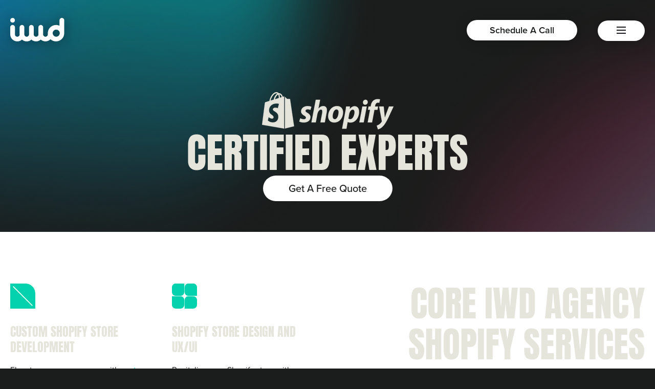

--- FILE ---
content_type: text/html; charset=utf-8
request_url: https://www.iwdagency.com/pages/shopify-development-services
body_size: 50041
content:


 <!doctype html>
<html class="no-js no-touch" lang="en">
<head> <meta charset="utf-8"> <meta http-equiv="cleartype" content="on"> <meta name="robots" content="index,follow"> <meta name="viewport" content="width=device-width,initial-scale=1"> <meta name="theme-color" content="#1b1d1c"> <link rel="canonical" href="https://www.iwdagency.com/pages/shopify-development-services"> <link rel="canonical" href="https://www.iwdagency.com/pages/shopify-development-services" />
  
<title>Shopify Development Services - IWD Agency</title> <!-- DNS prefetches --> <link rel="dns-prefetch" href="https://cdn.shopify.com"> <link rel="dns-prefetch" href="https://fonts.shopify.com"> <link rel="dns-prefetch" href="https://monorail-edge.shopifysvc.com"> <link rel="dns-prefetch" href="https://ajax.googleapis.com"> <link rel="dns-prefetch" href="https://use.typekit.net"> <link rel="dns-prefetch" href="https://p.typekit.net"> <!-- Preconnects --> <link rel="preconnect" href="https://cdn.shopify.com" crossorigin> <link rel="preconnect" href="https://fonts.shopify.com" crossorigin> <link rel="preconnect" href="https://monorail-edge.shopifysvc.com"> <link rel="preconnect" href="https://ajax.googleapis.com"> <link rel="preconnect" href="https://use.typekit.net" crossorigin> <link rel="preconnect" href="https://p.typekit.net" crossorigin> <!-- Preloads --> <!-- Preload CSS --> <link rel="preload" href="//www.iwdagency.com/cdn/shop/t/82/assets/fancybox.css?v=30466120580444283401764862147" as="style"> <link rel="preload" href="//www.iwdagency.com/cdn/shop/t/82/assets/theme.css?v=92933684150149081051765198023" as="style"> <!-- Preload TypeKit fonts --> <link rel="preload" href="https://use.typekit.net/hhi4tbq.css" as="style" onload="this.onload=null;this.rel='stylesheet'"> <noscript><link rel="stylesheet" href="https://use.typekit.net/hhi4tbq.css"></noscript> <!-- Preload JS --> <link rel="preload" href="https://ajax.googleapis.com/ajax/libs/jquery/3.6.0/jquery.min.js" as="script"> <link rel="preload" href="//www.iwdagency.com/cdn/shop/t/82/assets/vendors.js?v=105789364703734492431764862147" as="script"> <link rel="preload" href="//www.iwdagency.com/cdn/shop/t/82/assets/utilities.js?v=178049412956046755721764862147" as="script"> <link rel="preload" href="//www.iwdagency.com/cdn/shop/t/82/assets/app.js?v=75243774340896882221764862147" as="script"> <!-- Critical CSS for above-the-fold content --> <style>
    /* Critical CSS for font loading and basic layout */
    
    
    /* Font display optimization for all fonts */
    @font-face {
      font-family: 'typekit-fonts';
      font-display: swap;
    }
    
    /* Prevent layout shift during font loading */
    .fonts-loading {
      visibility: hidden;
    }
    
    .fonts-loaded {
      visibility: visible;
    }
    
    /* Optimize font loading performance */
    * {
      font-display: swap;
    }</style> <!-- CSS for Flex - Load asynchronously --> <link rel="preload" href="//www.iwdagency.com/cdn/shop/t/82/assets/fancybox.css?v=30466120580444283401764862147" as="style" onload="this.onload=null;this.rel='stylesheet'"> <noscript><link rel="stylesheet" href="//www.iwdagency.com/cdn/shop/t/82/assets/fancybox.css?v=30466120580444283401764862147"></noscript> <link rel="preload" href="//www.iwdagency.com/cdn/shop/t/82/assets/theme.css?v=92933684150149081051765198023" as="style" onload="this.onload=null;this.rel='stylesheet'"> <noscript><link rel="stylesheet" href="//www.iwdagency.com/cdn/shop/t/82/assets/theme.css?v=92933684150149081051765198023"></noscript> <link rel="preload" href="//www.iwdagency.com/cdn/shop/t/82/assets/lazy-sections.css?v=88867284102973104321764862147" as="style" onload="this.onload=null;this.rel='stylesheet'"> <noscript><link rel="stylesheet" href="//www.iwdagency.com/cdn/shop/t/82/assets/lazy-sections.css?v=88867284102973104321764862147"></noscript> <script>
    window.PXUTheme = window.PXUTheme || {};
    window.PXUTheme.version = '5.4.0';
    window.PXUTheme.name = 'Flex';</script> <script>
    

window.PXUTheme = window.PXUTheme || {};


window.PXUTheme.info = {
  name: 'Flex',
  version: '3.0.0'
}


window.PXUTheme.currency = {};
window.PXUTheme.currency.show_multiple_currencies = null;
window.PXUTheme.currency.presentment_currency = "USD";
window.PXUTheme.currency.default_currency = "USD";
window.PXUTheme.currency.display_format = null;
window.PXUTheme.currency.money_format = "";
window.PXUTheme.currency.money_format_no_currency = "${{amount}}";
window.PXUTheme.currency.money_format_currency = "${{amount}} USD";
window.PXUTheme.currency.native_multi_currency = false;
window.PXUTheme.currency.iso_code = "USD";
window.PXUTheme.currency.symbol = "$";



window.PXUTheme.allCountryOptionTags = "\u003coption value=\"United States\" data-provinces=\"[[\u0026quot;Alabama\u0026quot;,\u0026quot;Alabama\u0026quot;],[\u0026quot;Alaska\u0026quot;,\u0026quot;Alaska\u0026quot;],[\u0026quot;American Samoa\u0026quot;,\u0026quot;American Samoa\u0026quot;],[\u0026quot;Arizona\u0026quot;,\u0026quot;Arizona\u0026quot;],[\u0026quot;Arkansas\u0026quot;,\u0026quot;Arkansas\u0026quot;],[\u0026quot;Armed Forces Americas\u0026quot;,\u0026quot;Armed Forces Americas\u0026quot;],[\u0026quot;Armed Forces Europe\u0026quot;,\u0026quot;Armed Forces Europe\u0026quot;],[\u0026quot;Armed Forces Pacific\u0026quot;,\u0026quot;Armed Forces Pacific\u0026quot;],[\u0026quot;California\u0026quot;,\u0026quot;California\u0026quot;],[\u0026quot;Colorado\u0026quot;,\u0026quot;Colorado\u0026quot;],[\u0026quot;Connecticut\u0026quot;,\u0026quot;Connecticut\u0026quot;],[\u0026quot;Delaware\u0026quot;,\u0026quot;Delaware\u0026quot;],[\u0026quot;District of Columbia\u0026quot;,\u0026quot;Washington DC\u0026quot;],[\u0026quot;Federated States of Micronesia\u0026quot;,\u0026quot;Micronesia\u0026quot;],[\u0026quot;Florida\u0026quot;,\u0026quot;Florida\u0026quot;],[\u0026quot;Georgia\u0026quot;,\u0026quot;Georgia\u0026quot;],[\u0026quot;Guam\u0026quot;,\u0026quot;Guam\u0026quot;],[\u0026quot;Hawaii\u0026quot;,\u0026quot;Hawaii\u0026quot;],[\u0026quot;Idaho\u0026quot;,\u0026quot;Idaho\u0026quot;],[\u0026quot;Illinois\u0026quot;,\u0026quot;Illinois\u0026quot;],[\u0026quot;Indiana\u0026quot;,\u0026quot;Indiana\u0026quot;],[\u0026quot;Iowa\u0026quot;,\u0026quot;Iowa\u0026quot;],[\u0026quot;Kansas\u0026quot;,\u0026quot;Kansas\u0026quot;],[\u0026quot;Kentucky\u0026quot;,\u0026quot;Kentucky\u0026quot;],[\u0026quot;Louisiana\u0026quot;,\u0026quot;Louisiana\u0026quot;],[\u0026quot;Maine\u0026quot;,\u0026quot;Maine\u0026quot;],[\u0026quot;Marshall Islands\u0026quot;,\u0026quot;Marshall Islands\u0026quot;],[\u0026quot;Maryland\u0026quot;,\u0026quot;Maryland\u0026quot;],[\u0026quot;Massachusetts\u0026quot;,\u0026quot;Massachusetts\u0026quot;],[\u0026quot;Michigan\u0026quot;,\u0026quot;Michigan\u0026quot;],[\u0026quot;Minnesota\u0026quot;,\u0026quot;Minnesota\u0026quot;],[\u0026quot;Mississippi\u0026quot;,\u0026quot;Mississippi\u0026quot;],[\u0026quot;Missouri\u0026quot;,\u0026quot;Missouri\u0026quot;],[\u0026quot;Montana\u0026quot;,\u0026quot;Montana\u0026quot;],[\u0026quot;Nebraska\u0026quot;,\u0026quot;Nebraska\u0026quot;],[\u0026quot;Nevada\u0026quot;,\u0026quot;Nevada\u0026quot;],[\u0026quot;New Hampshire\u0026quot;,\u0026quot;New Hampshire\u0026quot;],[\u0026quot;New Jersey\u0026quot;,\u0026quot;New Jersey\u0026quot;],[\u0026quot;New Mexico\u0026quot;,\u0026quot;New Mexico\u0026quot;],[\u0026quot;New York\u0026quot;,\u0026quot;New York\u0026quot;],[\u0026quot;North Carolina\u0026quot;,\u0026quot;North Carolina\u0026quot;],[\u0026quot;North Dakota\u0026quot;,\u0026quot;North Dakota\u0026quot;],[\u0026quot;Northern Mariana Islands\u0026quot;,\u0026quot;Northern Mariana Islands\u0026quot;],[\u0026quot;Ohio\u0026quot;,\u0026quot;Ohio\u0026quot;],[\u0026quot;Oklahoma\u0026quot;,\u0026quot;Oklahoma\u0026quot;],[\u0026quot;Oregon\u0026quot;,\u0026quot;Oregon\u0026quot;],[\u0026quot;Palau\u0026quot;,\u0026quot;Palau\u0026quot;],[\u0026quot;Pennsylvania\u0026quot;,\u0026quot;Pennsylvania\u0026quot;],[\u0026quot;Puerto Rico\u0026quot;,\u0026quot;Puerto Rico\u0026quot;],[\u0026quot;Rhode Island\u0026quot;,\u0026quot;Rhode Island\u0026quot;],[\u0026quot;South Carolina\u0026quot;,\u0026quot;South Carolina\u0026quot;],[\u0026quot;South Dakota\u0026quot;,\u0026quot;South Dakota\u0026quot;],[\u0026quot;Tennessee\u0026quot;,\u0026quot;Tennessee\u0026quot;],[\u0026quot;Texas\u0026quot;,\u0026quot;Texas\u0026quot;],[\u0026quot;Utah\u0026quot;,\u0026quot;Utah\u0026quot;],[\u0026quot;Vermont\u0026quot;,\u0026quot;Vermont\u0026quot;],[\u0026quot;Virgin Islands\u0026quot;,\u0026quot;U.S. Virgin Islands\u0026quot;],[\u0026quot;Virginia\u0026quot;,\u0026quot;Virginia\u0026quot;],[\u0026quot;Washington\u0026quot;,\u0026quot;Washington\u0026quot;],[\u0026quot;West Virginia\u0026quot;,\u0026quot;West Virginia\u0026quot;],[\u0026quot;Wisconsin\u0026quot;,\u0026quot;Wisconsin\u0026quot;],[\u0026quot;Wyoming\u0026quot;,\u0026quot;Wyoming\u0026quot;]]\"\u003eUnited States\u003c\/option\u003e\n\u003coption value=\"United Kingdom\" data-provinces=\"[[\u0026quot;British Forces\u0026quot;,\u0026quot;British Forces\u0026quot;],[\u0026quot;England\u0026quot;,\u0026quot;England\u0026quot;],[\u0026quot;Northern Ireland\u0026quot;,\u0026quot;Northern Ireland\u0026quot;],[\u0026quot;Scotland\u0026quot;,\u0026quot;Scotland\u0026quot;],[\u0026quot;Wales\u0026quot;,\u0026quot;Wales\u0026quot;]]\"\u003eUnited Kingdom\u003c\/option\u003e\n\u003coption value=\"---\" data-provinces=\"[]\"\u003e---\u003c\/option\u003e\n\u003coption value=\"Afghanistan\" data-provinces=\"[]\"\u003eAfghanistan\u003c\/option\u003e\n\u003coption value=\"Aland Islands\" data-provinces=\"[]\"\u003eÅland Islands\u003c\/option\u003e\n\u003coption value=\"Albania\" data-provinces=\"[]\"\u003eAlbania\u003c\/option\u003e\n\u003coption value=\"Algeria\" data-provinces=\"[]\"\u003eAlgeria\u003c\/option\u003e\n\u003coption value=\"Andorra\" data-provinces=\"[]\"\u003eAndorra\u003c\/option\u003e\n\u003coption value=\"Angola\" data-provinces=\"[]\"\u003eAngola\u003c\/option\u003e\n\u003coption value=\"Anguilla\" data-provinces=\"[]\"\u003eAnguilla\u003c\/option\u003e\n\u003coption value=\"Antigua And Barbuda\" data-provinces=\"[]\"\u003eAntigua \u0026 Barbuda\u003c\/option\u003e\n\u003coption value=\"Argentina\" data-provinces=\"[[\u0026quot;Buenos Aires\u0026quot;,\u0026quot;Buenos Aires Province\u0026quot;],[\u0026quot;Catamarca\u0026quot;,\u0026quot;Catamarca\u0026quot;],[\u0026quot;Chaco\u0026quot;,\u0026quot;Chaco\u0026quot;],[\u0026quot;Chubut\u0026quot;,\u0026quot;Chubut\u0026quot;],[\u0026quot;Ciudad Autónoma de Buenos Aires\u0026quot;,\u0026quot;Buenos Aires (Autonomous City)\u0026quot;],[\u0026quot;Corrientes\u0026quot;,\u0026quot;Corrientes\u0026quot;],[\u0026quot;Córdoba\u0026quot;,\u0026quot;Córdoba\u0026quot;],[\u0026quot;Entre Ríos\u0026quot;,\u0026quot;Entre Ríos\u0026quot;],[\u0026quot;Formosa\u0026quot;,\u0026quot;Formosa\u0026quot;],[\u0026quot;Jujuy\u0026quot;,\u0026quot;Jujuy\u0026quot;],[\u0026quot;La Pampa\u0026quot;,\u0026quot;La Pampa\u0026quot;],[\u0026quot;La Rioja\u0026quot;,\u0026quot;La Rioja\u0026quot;],[\u0026quot;Mendoza\u0026quot;,\u0026quot;Mendoza\u0026quot;],[\u0026quot;Misiones\u0026quot;,\u0026quot;Misiones\u0026quot;],[\u0026quot;Neuquén\u0026quot;,\u0026quot;Neuquén\u0026quot;],[\u0026quot;Río Negro\u0026quot;,\u0026quot;Río Negro\u0026quot;],[\u0026quot;Salta\u0026quot;,\u0026quot;Salta\u0026quot;],[\u0026quot;San Juan\u0026quot;,\u0026quot;San Juan\u0026quot;],[\u0026quot;San Luis\u0026quot;,\u0026quot;San Luis\u0026quot;],[\u0026quot;Santa Cruz\u0026quot;,\u0026quot;Santa Cruz\u0026quot;],[\u0026quot;Santa Fe\u0026quot;,\u0026quot;Santa Fe\u0026quot;],[\u0026quot;Santiago Del Estero\u0026quot;,\u0026quot;Santiago del Estero\u0026quot;],[\u0026quot;Tierra Del Fuego\u0026quot;,\u0026quot;Tierra del Fuego\u0026quot;],[\u0026quot;Tucumán\u0026quot;,\u0026quot;Tucumán\u0026quot;]]\"\u003eArgentina\u003c\/option\u003e\n\u003coption value=\"Armenia\" data-provinces=\"[]\"\u003eArmenia\u003c\/option\u003e\n\u003coption value=\"Aruba\" data-provinces=\"[]\"\u003eAruba\u003c\/option\u003e\n\u003coption value=\"Ascension Island\" data-provinces=\"[]\"\u003eAscension Island\u003c\/option\u003e\n\u003coption value=\"Australia\" data-provinces=\"[[\u0026quot;Australian Capital Territory\u0026quot;,\u0026quot;Australian Capital Territory\u0026quot;],[\u0026quot;New South Wales\u0026quot;,\u0026quot;New South Wales\u0026quot;],[\u0026quot;Northern Territory\u0026quot;,\u0026quot;Northern Territory\u0026quot;],[\u0026quot;Queensland\u0026quot;,\u0026quot;Queensland\u0026quot;],[\u0026quot;South Australia\u0026quot;,\u0026quot;South Australia\u0026quot;],[\u0026quot;Tasmania\u0026quot;,\u0026quot;Tasmania\u0026quot;],[\u0026quot;Victoria\u0026quot;,\u0026quot;Victoria\u0026quot;],[\u0026quot;Western Australia\u0026quot;,\u0026quot;Western Australia\u0026quot;]]\"\u003eAustralia\u003c\/option\u003e\n\u003coption value=\"Austria\" data-provinces=\"[]\"\u003eAustria\u003c\/option\u003e\n\u003coption value=\"Azerbaijan\" data-provinces=\"[]\"\u003eAzerbaijan\u003c\/option\u003e\n\u003coption value=\"Bahamas\" data-provinces=\"[]\"\u003eBahamas\u003c\/option\u003e\n\u003coption value=\"Bahrain\" data-provinces=\"[]\"\u003eBahrain\u003c\/option\u003e\n\u003coption value=\"Bangladesh\" data-provinces=\"[]\"\u003eBangladesh\u003c\/option\u003e\n\u003coption value=\"Barbados\" data-provinces=\"[]\"\u003eBarbados\u003c\/option\u003e\n\u003coption value=\"Belarus\" data-provinces=\"[]\"\u003eBelarus\u003c\/option\u003e\n\u003coption value=\"Belgium\" data-provinces=\"[]\"\u003eBelgium\u003c\/option\u003e\n\u003coption value=\"Belize\" data-provinces=\"[]\"\u003eBelize\u003c\/option\u003e\n\u003coption value=\"Benin\" data-provinces=\"[]\"\u003eBenin\u003c\/option\u003e\n\u003coption value=\"Bermuda\" data-provinces=\"[]\"\u003eBermuda\u003c\/option\u003e\n\u003coption value=\"Bhutan\" data-provinces=\"[]\"\u003eBhutan\u003c\/option\u003e\n\u003coption value=\"Bolivia\" data-provinces=\"[]\"\u003eBolivia\u003c\/option\u003e\n\u003coption value=\"Bosnia And Herzegovina\" data-provinces=\"[]\"\u003eBosnia \u0026 Herzegovina\u003c\/option\u003e\n\u003coption value=\"Botswana\" data-provinces=\"[]\"\u003eBotswana\u003c\/option\u003e\n\u003coption value=\"Brazil\" data-provinces=\"[[\u0026quot;Acre\u0026quot;,\u0026quot;Acre\u0026quot;],[\u0026quot;Alagoas\u0026quot;,\u0026quot;Alagoas\u0026quot;],[\u0026quot;Amapá\u0026quot;,\u0026quot;Amapá\u0026quot;],[\u0026quot;Amazonas\u0026quot;,\u0026quot;Amazonas\u0026quot;],[\u0026quot;Bahia\u0026quot;,\u0026quot;Bahia\u0026quot;],[\u0026quot;Ceará\u0026quot;,\u0026quot;Ceará\u0026quot;],[\u0026quot;Distrito Federal\u0026quot;,\u0026quot;Federal District\u0026quot;],[\u0026quot;Espírito Santo\u0026quot;,\u0026quot;Espírito Santo\u0026quot;],[\u0026quot;Goiás\u0026quot;,\u0026quot;Goiás\u0026quot;],[\u0026quot;Maranhão\u0026quot;,\u0026quot;Maranhão\u0026quot;],[\u0026quot;Mato Grosso\u0026quot;,\u0026quot;Mato Grosso\u0026quot;],[\u0026quot;Mato Grosso do Sul\u0026quot;,\u0026quot;Mato Grosso do Sul\u0026quot;],[\u0026quot;Minas Gerais\u0026quot;,\u0026quot;Minas Gerais\u0026quot;],[\u0026quot;Paraná\u0026quot;,\u0026quot;Paraná\u0026quot;],[\u0026quot;Paraíba\u0026quot;,\u0026quot;Paraíba\u0026quot;],[\u0026quot;Pará\u0026quot;,\u0026quot;Pará\u0026quot;],[\u0026quot;Pernambuco\u0026quot;,\u0026quot;Pernambuco\u0026quot;],[\u0026quot;Piauí\u0026quot;,\u0026quot;Piauí\u0026quot;],[\u0026quot;Rio Grande do Norte\u0026quot;,\u0026quot;Rio Grande do Norte\u0026quot;],[\u0026quot;Rio Grande do Sul\u0026quot;,\u0026quot;Rio Grande do Sul\u0026quot;],[\u0026quot;Rio de Janeiro\u0026quot;,\u0026quot;Rio de Janeiro\u0026quot;],[\u0026quot;Rondônia\u0026quot;,\u0026quot;Rondônia\u0026quot;],[\u0026quot;Roraima\u0026quot;,\u0026quot;Roraima\u0026quot;],[\u0026quot;Santa Catarina\u0026quot;,\u0026quot;Santa Catarina\u0026quot;],[\u0026quot;Sergipe\u0026quot;,\u0026quot;Sergipe\u0026quot;],[\u0026quot;São Paulo\u0026quot;,\u0026quot;São Paulo\u0026quot;],[\u0026quot;Tocantins\u0026quot;,\u0026quot;Tocantins\u0026quot;]]\"\u003eBrazil\u003c\/option\u003e\n\u003coption value=\"British Indian Ocean Territory\" data-provinces=\"[]\"\u003eBritish Indian Ocean Territory\u003c\/option\u003e\n\u003coption value=\"Virgin Islands, British\" data-provinces=\"[]\"\u003eBritish Virgin Islands\u003c\/option\u003e\n\u003coption value=\"Brunei\" data-provinces=\"[]\"\u003eBrunei\u003c\/option\u003e\n\u003coption value=\"Bulgaria\" data-provinces=\"[]\"\u003eBulgaria\u003c\/option\u003e\n\u003coption value=\"Burkina Faso\" data-provinces=\"[]\"\u003eBurkina Faso\u003c\/option\u003e\n\u003coption value=\"Burundi\" data-provinces=\"[]\"\u003eBurundi\u003c\/option\u003e\n\u003coption value=\"Cambodia\" data-provinces=\"[]\"\u003eCambodia\u003c\/option\u003e\n\u003coption value=\"Republic of Cameroon\" data-provinces=\"[]\"\u003eCameroon\u003c\/option\u003e\n\u003coption value=\"Canada\" data-provinces=\"[[\u0026quot;Alberta\u0026quot;,\u0026quot;Alberta\u0026quot;],[\u0026quot;British Columbia\u0026quot;,\u0026quot;British Columbia\u0026quot;],[\u0026quot;Manitoba\u0026quot;,\u0026quot;Manitoba\u0026quot;],[\u0026quot;New Brunswick\u0026quot;,\u0026quot;New Brunswick\u0026quot;],[\u0026quot;Newfoundland and Labrador\u0026quot;,\u0026quot;Newfoundland and Labrador\u0026quot;],[\u0026quot;Northwest Territories\u0026quot;,\u0026quot;Northwest Territories\u0026quot;],[\u0026quot;Nova Scotia\u0026quot;,\u0026quot;Nova Scotia\u0026quot;],[\u0026quot;Nunavut\u0026quot;,\u0026quot;Nunavut\u0026quot;],[\u0026quot;Ontario\u0026quot;,\u0026quot;Ontario\u0026quot;],[\u0026quot;Prince Edward Island\u0026quot;,\u0026quot;Prince Edward Island\u0026quot;],[\u0026quot;Quebec\u0026quot;,\u0026quot;Quebec\u0026quot;],[\u0026quot;Saskatchewan\u0026quot;,\u0026quot;Saskatchewan\u0026quot;],[\u0026quot;Yukon\u0026quot;,\u0026quot;Yukon\u0026quot;]]\"\u003eCanada\u003c\/option\u003e\n\u003coption value=\"Cape Verde\" data-provinces=\"[]\"\u003eCape Verde\u003c\/option\u003e\n\u003coption value=\"Caribbean Netherlands\" data-provinces=\"[]\"\u003eCaribbean Netherlands\u003c\/option\u003e\n\u003coption value=\"Cayman Islands\" data-provinces=\"[]\"\u003eCayman Islands\u003c\/option\u003e\n\u003coption value=\"Central African Republic\" data-provinces=\"[]\"\u003eCentral African Republic\u003c\/option\u003e\n\u003coption value=\"Chad\" data-provinces=\"[]\"\u003eChad\u003c\/option\u003e\n\u003coption value=\"Chile\" data-provinces=\"[[\u0026quot;Antofagasta\u0026quot;,\u0026quot;Antofagasta\u0026quot;],[\u0026quot;Araucanía\u0026quot;,\u0026quot;Araucanía\u0026quot;],[\u0026quot;Arica and Parinacota\u0026quot;,\u0026quot;Arica y Parinacota\u0026quot;],[\u0026quot;Atacama\u0026quot;,\u0026quot;Atacama\u0026quot;],[\u0026quot;Aysén\u0026quot;,\u0026quot;Aysén\u0026quot;],[\u0026quot;Biobío\u0026quot;,\u0026quot;Bío Bío\u0026quot;],[\u0026quot;Coquimbo\u0026quot;,\u0026quot;Coquimbo\u0026quot;],[\u0026quot;Los Lagos\u0026quot;,\u0026quot;Los Lagos\u0026quot;],[\u0026quot;Los Ríos\u0026quot;,\u0026quot;Los Ríos\u0026quot;],[\u0026quot;Magallanes\u0026quot;,\u0026quot;Magallanes Region\u0026quot;],[\u0026quot;Maule\u0026quot;,\u0026quot;Maule\u0026quot;],[\u0026quot;O\u0026#39;Higgins\u0026quot;,\u0026quot;Libertador General Bernardo O’Higgins\u0026quot;],[\u0026quot;Santiago\u0026quot;,\u0026quot;Santiago Metropolitan\u0026quot;],[\u0026quot;Tarapacá\u0026quot;,\u0026quot;Tarapacá\u0026quot;],[\u0026quot;Valparaíso\u0026quot;,\u0026quot;Valparaíso\u0026quot;],[\u0026quot;Ñuble\u0026quot;,\u0026quot;Ñuble\u0026quot;]]\"\u003eChile\u003c\/option\u003e\n\u003coption value=\"China\" data-provinces=\"[[\u0026quot;Anhui\u0026quot;,\u0026quot;Anhui\u0026quot;],[\u0026quot;Beijing\u0026quot;,\u0026quot;Beijing\u0026quot;],[\u0026quot;Chongqing\u0026quot;,\u0026quot;Chongqing\u0026quot;],[\u0026quot;Fujian\u0026quot;,\u0026quot;Fujian\u0026quot;],[\u0026quot;Gansu\u0026quot;,\u0026quot;Gansu\u0026quot;],[\u0026quot;Guangdong\u0026quot;,\u0026quot;Guangdong\u0026quot;],[\u0026quot;Guangxi\u0026quot;,\u0026quot;Guangxi\u0026quot;],[\u0026quot;Guizhou\u0026quot;,\u0026quot;Guizhou\u0026quot;],[\u0026quot;Hainan\u0026quot;,\u0026quot;Hainan\u0026quot;],[\u0026quot;Hebei\u0026quot;,\u0026quot;Hebei\u0026quot;],[\u0026quot;Heilongjiang\u0026quot;,\u0026quot;Heilongjiang\u0026quot;],[\u0026quot;Henan\u0026quot;,\u0026quot;Henan\u0026quot;],[\u0026quot;Hubei\u0026quot;,\u0026quot;Hubei\u0026quot;],[\u0026quot;Hunan\u0026quot;,\u0026quot;Hunan\u0026quot;],[\u0026quot;Inner Mongolia\u0026quot;,\u0026quot;Inner Mongolia\u0026quot;],[\u0026quot;Jiangsu\u0026quot;,\u0026quot;Jiangsu\u0026quot;],[\u0026quot;Jiangxi\u0026quot;,\u0026quot;Jiangxi\u0026quot;],[\u0026quot;Jilin\u0026quot;,\u0026quot;Jilin\u0026quot;],[\u0026quot;Liaoning\u0026quot;,\u0026quot;Liaoning\u0026quot;],[\u0026quot;Ningxia\u0026quot;,\u0026quot;Ningxia\u0026quot;],[\u0026quot;Qinghai\u0026quot;,\u0026quot;Qinghai\u0026quot;],[\u0026quot;Shaanxi\u0026quot;,\u0026quot;Shaanxi\u0026quot;],[\u0026quot;Shandong\u0026quot;,\u0026quot;Shandong\u0026quot;],[\u0026quot;Shanghai\u0026quot;,\u0026quot;Shanghai\u0026quot;],[\u0026quot;Shanxi\u0026quot;,\u0026quot;Shanxi\u0026quot;],[\u0026quot;Sichuan\u0026quot;,\u0026quot;Sichuan\u0026quot;],[\u0026quot;Tianjin\u0026quot;,\u0026quot;Tianjin\u0026quot;],[\u0026quot;Xinjiang\u0026quot;,\u0026quot;Xinjiang\u0026quot;],[\u0026quot;Xizang\u0026quot;,\u0026quot;Tibet\u0026quot;],[\u0026quot;Yunnan\u0026quot;,\u0026quot;Yunnan\u0026quot;],[\u0026quot;Zhejiang\u0026quot;,\u0026quot;Zhejiang\u0026quot;]]\"\u003eChina\u003c\/option\u003e\n\u003coption value=\"Christmas Island\" data-provinces=\"[]\"\u003eChristmas Island\u003c\/option\u003e\n\u003coption value=\"Cocos (Keeling) Islands\" data-provinces=\"[]\"\u003eCocos (Keeling) Islands\u003c\/option\u003e\n\u003coption value=\"Colombia\" data-provinces=\"[[\u0026quot;Amazonas\u0026quot;,\u0026quot;Amazonas\u0026quot;],[\u0026quot;Antioquia\u0026quot;,\u0026quot;Antioquia\u0026quot;],[\u0026quot;Arauca\u0026quot;,\u0026quot;Arauca\u0026quot;],[\u0026quot;Atlántico\u0026quot;,\u0026quot;Atlántico\u0026quot;],[\u0026quot;Bogotá, D.C.\u0026quot;,\u0026quot;Capital District\u0026quot;],[\u0026quot;Bolívar\u0026quot;,\u0026quot;Bolívar\u0026quot;],[\u0026quot;Boyacá\u0026quot;,\u0026quot;Boyacá\u0026quot;],[\u0026quot;Caldas\u0026quot;,\u0026quot;Caldas\u0026quot;],[\u0026quot;Caquetá\u0026quot;,\u0026quot;Caquetá\u0026quot;],[\u0026quot;Casanare\u0026quot;,\u0026quot;Casanare\u0026quot;],[\u0026quot;Cauca\u0026quot;,\u0026quot;Cauca\u0026quot;],[\u0026quot;Cesar\u0026quot;,\u0026quot;Cesar\u0026quot;],[\u0026quot;Chocó\u0026quot;,\u0026quot;Chocó\u0026quot;],[\u0026quot;Cundinamarca\u0026quot;,\u0026quot;Cundinamarca\u0026quot;],[\u0026quot;Córdoba\u0026quot;,\u0026quot;Córdoba\u0026quot;],[\u0026quot;Guainía\u0026quot;,\u0026quot;Guainía\u0026quot;],[\u0026quot;Guaviare\u0026quot;,\u0026quot;Guaviare\u0026quot;],[\u0026quot;Huila\u0026quot;,\u0026quot;Huila\u0026quot;],[\u0026quot;La Guajira\u0026quot;,\u0026quot;La Guajira\u0026quot;],[\u0026quot;Magdalena\u0026quot;,\u0026quot;Magdalena\u0026quot;],[\u0026quot;Meta\u0026quot;,\u0026quot;Meta\u0026quot;],[\u0026quot;Nariño\u0026quot;,\u0026quot;Nariño\u0026quot;],[\u0026quot;Norte de Santander\u0026quot;,\u0026quot;Norte de Santander\u0026quot;],[\u0026quot;Putumayo\u0026quot;,\u0026quot;Putumayo\u0026quot;],[\u0026quot;Quindío\u0026quot;,\u0026quot;Quindío\u0026quot;],[\u0026quot;Risaralda\u0026quot;,\u0026quot;Risaralda\u0026quot;],[\u0026quot;San Andrés, Providencia y Santa Catalina\u0026quot;,\u0026quot;San Andrés \\u0026 Providencia\u0026quot;],[\u0026quot;Santander\u0026quot;,\u0026quot;Santander\u0026quot;],[\u0026quot;Sucre\u0026quot;,\u0026quot;Sucre\u0026quot;],[\u0026quot;Tolima\u0026quot;,\u0026quot;Tolima\u0026quot;],[\u0026quot;Valle del Cauca\u0026quot;,\u0026quot;Valle del Cauca\u0026quot;],[\u0026quot;Vaupés\u0026quot;,\u0026quot;Vaupés\u0026quot;],[\u0026quot;Vichada\u0026quot;,\u0026quot;Vichada\u0026quot;]]\"\u003eColombia\u003c\/option\u003e\n\u003coption value=\"Comoros\" data-provinces=\"[]\"\u003eComoros\u003c\/option\u003e\n\u003coption value=\"Congo\" data-provinces=\"[]\"\u003eCongo - Brazzaville\u003c\/option\u003e\n\u003coption value=\"Congo, The Democratic Republic Of The\" data-provinces=\"[]\"\u003eCongo - Kinshasa\u003c\/option\u003e\n\u003coption value=\"Cook Islands\" data-provinces=\"[]\"\u003eCook Islands\u003c\/option\u003e\n\u003coption value=\"Costa Rica\" data-provinces=\"[[\u0026quot;Alajuela\u0026quot;,\u0026quot;Alajuela\u0026quot;],[\u0026quot;Cartago\u0026quot;,\u0026quot;Cartago\u0026quot;],[\u0026quot;Guanacaste\u0026quot;,\u0026quot;Guanacaste\u0026quot;],[\u0026quot;Heredia\u0026quot;,\u0026quot;Heredia\u0026quot;],[\u0026quot;Limón\u0026quot;,\u0026quot;Limón\u0026quot;],[\u0026quot;Puntarenas\u0026quot;,\u0026quot;Puntarenas\u0026quot;],[\u0026quot;San José\u0026quot;,\u0026quot;San José\u0026quot;]]\"\u003eCosta Rica\u003c\/option\u003e\n\u003coption value=\"Croatia\" data-provinces=\"[]\"\u003eCroatia\u003c\/option\u003e\n\u003coption value=\"Curaçao\" data-provinces=\"[]\"\u003eCuraçao\u003c\/option\u003e\n\u003coption value=\"Cyprus\" data-provinces=\"[]\"\u003eCyprus\u003c\/option\u003e\n\u003coption value=\"Czech Republic\" data-provinces=\"[]\"\u003eCzechia\u003c\/option\u003e\n\u003coption value=\"Côte d'Ivoire\" data-provinces=\"[]\"\u003eCôte d’Ivoire\u003c\/option\u003e\n\u003coption value=\"Denmark\" data-provinces=\"[]\"\u003eDenmark\u003c\/option\u003e\n\u003coption value=\"Djibouti\" data-provinces=\"[]\"\u003eDjibouti\u003c\/option\u003e\n\u003coption value=\"Dominica\" data-provinces=\"[]\"\u003eDominica\u003c\/option\u003e\n\u003coption value=\"Dominican Republic\" data-provinces=\"[]\"\u003eDominican Republic\u003c\/option\u003e\n\u003coption value=\"Ecuador\" data-provinces=\"[]\"\u003eEcuador\u003c\/option\u003e\n\u003coption value=\"Egypt\" data-provinces=\"[[\u0026quot;6th of October\u0026quot;,\u0026quot;6th of October\u0026quot;],[\u0026quot;Al Sharqia\u0026quot;,\u0026quot;Al Sharqia\u0026quot;],[\u0026quot;Alexandria\u0026quot;,\u0026quot;Alexandria\u0026quot;],[\u0026quot;Aswan\u0026quot;,\u0026quot;Aswan\u0026quot;],[\u0026quot;Asyut\u0026quot;,\u0026quot;Asyut\u0026quot;],[\u0026quot;Beheira\u0026quot;,\u0026quot;Beheira\u0026quot;],[\u0026quot;Beni Suef\u0026quot;,\u0026quot;Beni Suef\u0026quot;],[\u0026quot;Cairo\u0026quot;,\u0026quot;Cairo\u0026quot;],[\u0026quot;Dakahlia\u0026quot;,\u0026quot;Dakahlia\u0026quot;],[\u0026quot;Damietta\u0026quot;,\u0026quot;Damietta\u0026quot;],[\u0026quot;Faiyum\u0026quot;,\u0026quot;Faiyum\u0026quot;],[\u0026quot;Gharbia\u0026quot;,\u0026quot;Gharbia\u0026quot;],[\u0026quot;Giza\u0026quot;,\u0026quot;Giza\u0026quot;],[\u0026quot;Helwan\u0026quot;,\u0026quot;Helwan\u0026quot;],[\u0026quot;Ismailia\u0026quot;,\u0026quot;Ismailia\u0026quot;],[\u0026quot;Kafr el-Sheikh\u0026quot;,\u0026quot;Kafr el-Sheikh\u0026quot;],[\u0026quot;Luxor\u0026quot;,\u0026quot;Luxor\u0026quot;],[\u0026quot;Matrouh\u0026quot;,\u0026quot;Matrouh\u0026quot;],[\u0026quot;Minya\u0026quot;,\u0026quot;Minya\u0026quot;],[\u0026quot;Monufia\u0026quot;,\u0026quot;Monufia\u0026quot;],[\u0026quot;New Valley\u0026quot;,\u0026quot;New Valley\u0026quot;],[\u0026quot;North Sinai\u0026quot;,\u0026quot;North Sinai\u0026quot;],[\u0026quot;Port Said\u0026quot;,\u0026quot;Port Said\u0026quot;],[\u0026quot;Qalyubia\u0026quot;,\u0026quot;Qalyubia\u0026quot;],[\u0026quot;Qena\u0026quot;,\u0026quot;Qena\u0026quot;],[\u0026quot;Red Sea\u0026quot;,\u0026quot;Red Sea\u0026quot;],[\u0026quot;Sohag\u0026quot;,\u0026quot;Sohag\u0026quot;],[\u0026quot;South Sinai\u0026quot;,\u0026quot;South Sinai\u0026quot;],[\u0026quot;Suez\u0026quot;,\u0026quot;Suez\u0026quot;]]\"\u003eEgypt\u003c\/option\u003e\n\u003coption value=\"El Salvador\" data-provinces=\"[[\u0026quot;Ahuachapán\u0026quot;,\u0026quot;Ahuachapán\u0026quot;],[\u0026quot;Cabañas\u0026quot;,\u0026quot;Cabañas\u0026quot;],[\u0026quot;Chalatenango\u0026quot;,\u0026quot;Chalatenango\u0026quot;],[\u0026quot;Cuscatlán\u0026quot;,\u0026quot;Cuscatlán\u0026quot;],[\u0026quot;La Libertad\u0026quot;,\u0026quot;La Libertad\u0026quot;],[\u0026quot;La Paz\u0026quot;,\u0026quot;La Paz\u0026quot;],[\u0026quot;La Unión\u0026quot;,\u0026quot;La Unión\u0026quot;],[\u0026quot;Morazán\u0026quot;,\u0026quot;Morazán\u0026quot;],[\u0026quot;San Miguel\u0026quot;,\u0026quot;San Miguel\u0026quot;],[\u0026quot;San Salvador\u0026quot;,\u0026quot;San Salvador\u0026quot;],[\u0026quot;San Vicente\u0026quot;,\u0026quot;San Vicente\u0026quot;],[\u0026quot;Santa Ana\u0026quot;,\u0026quot;Santa Ana\u0026quot;],[\u0026quot;Sonsonate\u0026quot;,\u0026quot;Sonsonate\u0026quot;],[\u0026quot;Usulután\u0026quot;,\u0026quot;Usulután\u0026quot;]]\"\u003eEl Salvador\u003c\/option\u003e\n\u003coption value=\"Equatorial Guinea\" data-provinces=\"[]\"\u003eEquatorial Guinea\u003c\/option\u003e\n\u003coption value=\"Eritrea\" data-provinces=\"[]\"\u003eEritrea\u003c\/option\u003e\n\u003coption value=\"Estonia\" data-provinces=\"[]\"\u003eEstonia\u003c\/option\u003e\n\u003coption value=\"Eswatini\" data-provinces=\"[]\"\u003eEswatini\u003c\/option\u003e\n\u003coption value=\"Ethiopia\" data-provinces=\"[]\"\u003eEthiopia\u003c\/option\u003e\n\u003coption value=\"Falkland Islands (Malvinas)\" data-provinces=\"[]\"\u003eFalkland Islands\u003c\/option\u003e\n\u003coption value=\"Faroe Islands\" data-provinces=\"[]\"\u003eFaroe Islands\u003c\/option\u003e\n\u003coption value=\"Fiji\" data-provinces=\"[]\"\u003eFiji\u003c\/option\u003e\n\u003coption value=\"Finland\" data-provinces=\"[]\"\u003eFinland\u003c\/option\u003e\n\u003coption value=\"France\" data-provinces=\"[]\"\u003eFrance\u003c\/option\u003e\n\u003coption value=\"French Guiana\" data-provinces=\"[]\"\u003eFrench Guiana\u003c\/option\u003e\n\u003coption value=\"French Polynesia\" data-provinces=\"[]\"\u003eFrench Polynesia\u003c\/option\u003e\n\u003coption value=\"French Southern Territories\" data-provinces=\"[]\"\u003eFrench Southern Territories\u003c\/option\u003e\n\u003coption value=\"Gabon\" data-provinces=\"[]\"\u003eGabon\u003c\/option\u003e\n\u003coption value=\"Gambia\" data-provinces=\"[]\"\u003eGambia\u003c\/option\u003e\n\u003coption value=\"Georgia\" data-provinces=\"[]\"\u003eGeorgia\u003c\/option\u003e\n\u003coption value=\"Germany\" data-provinces=\"[]\"\u003eGermany\u003c\/option\u003e\n\u003coption value=\"Ghana\" data-provinces=\"[]\"\u003eGhana\u003c\/option\u003e\n\u003coption value=\"Gibraltar\" data-provinces=\"[]\"\u003eGibraltar\u003c\/option\u003e\n\u003coption value=\"Greece\" data-provinces=\"[]\"\u003eGreece\u003c\/option\u003e\n\u003coption value=\"Greenland\" data-provinces=\"[]\"\u003eGreenland\u003c\/option\u003e\n\u003coption value=\"Grenada\" data-provinces=\"[]\"\u003eGrenada\u003c\/option\u003e\n\u003coption value=\"Guadeloupe\" data-provinces=\"[]\"\u003eGuadeloupe\u003c\/option\u003e\n\u003coption value=\"Guatemala\" data-provinces=\"[[\u0026quot;Alta Verapaz\u0026quot;,\u0026quot;Alta Verapaz\u0026quot;],[\u0026quot;Baja Verapaz\u0026quot;,\u0026quot;Baja Verapaz\u0026quot;],[\u0026quot;Chimaltenango\u0026quot;,\u0026quot;Chimaltenango\u0026quot;],[\u0026quot;Chiquimula\u0026quot;,\u0026quot;Chiquimula\u0026quot;],[\u0026quot;El Progreso\u0026quot;,\u0026quot;El Progreso\u0026quot;],[\u0026quot;Escuintla\u0026quot;,\u0026quot;Escuintla\u0026quot;],[\u0026quot;Guatemala\u0026quot;,\u0026quot;Guatemala\u0026quot;],[\u0026quot;Huehuetenango\u0026quot;,\u0026quot;Huehuetenango\u0026quot;],[\u0026quot;Izabal\u0026quot;,\u0026quot;Izabal\u0026quot;],[\u0026quot;Jalapa\u0026quot;,\u0026quot;Jalapa\u0026quot;],[\u0026quot;Jutiapa\u0026quot;,\u0026quot;Jutiapa\u0026quot;],[\u0026quot;Petén\u0026quot;,\u0026quot;Petén\u0026quot;],[\u0026quot;Quetzaltenango\u0026quot;,\u0026quot;Quetzaltenango\u0026quot;],[\u0026quot;Quiché\u0026quot;,\u0026quot;Quiché\u0026quot;],[\u0026quot;Retalhuleu\u0026quot;,\u0026quot;Retalhuleu\u0026quot;],[\u0026quot;Sacatepéquez\u0026quot;,\u0026quot;Sacatepéquez\u0026quot;],[\u0026quot;San Marcos\u0026quot;,\u0026quot;San Marcos\u0026quot;],[\u0026quot;Santa Rosa\u0026quot;,\u0026quot;Santa Rosa\u0026quot;],[\u0026quot;Sololá\u0026quot;,\u0026quot;Sololá\u0026quot;],[\u0026quot;Suchitepéquez\u0026quot;,\u0026quot;Suchitepéquez\u0026quot;],[\u0026quot;Totonicapán\u0026quot;,\u0026quot;Totonicapán\u0026quot;],[\u0026quot;Zacapa\u0026quot;,\u0026quot;Zacapa\u0026quot;]]\"\u003eGuatemala\u003c\/option\u003e\n\u003coption value=\"Guernsey\" data-provinces=\"[]\"\u003eGuernsey\u003c\/option\u003e\n\u003coption value=\"Guinea\" data-provinces=\"[]\"\u003eGuinea\u003c\/option\u003e\n\u003coption value=\"Guinea Bissau\" data-provinces=\"[]\"\u003eGuinea-Bissau\u003c\/option\u003e\n\u003coption value=\"Guyana\" data-provinces=\"[]\"\u003eGuyana\u003c\/option\u003e\n\u003coption value=\"Haiti\" data-provinces=\"[]\"\u003eHaiti\u003c\/option\u003e\n\u003coption value=\"Honduras\" data-provinces=\"[]\"\u003eHonduras\u003c\/option\u003e\n\u003coption value=\"Hong Kong\" data-provinces=\"[[\u0026quot;Hong Kong Island\u0026quot;,\u0026quot;Hong Kong Island\u0026quot;],[\u0026quot;Kowloon\u0026quot;,\u0026quot;Kowloon\u0026quot;],[\u0026quot;New Territories\u0026quot;,\u0026quot;New Territories\u0026quot;]]\"\u003eHong Kong SAR\u003c\/option\u003e\n\u003coption value=\"Hungary\" data-provinces=\"[]\"\u003eHungary\u003c\/option\u003e\n\u003coption value=\"Iceland\" data-provinces=\"[]\"\u003eIceland\u003c\/option\u003e\n\u003coption value=\"India\" data-provinces=\"[[\u0026quot;Andaman and Nicobar Islands\u0026quot;,\u0026quot;Andaman and Nicobar Islands\u0026quot;],[\u0026quot;Andhra Pradesh\u0026quot;,\u0026quot;Andhra Pradesh\u0026quot;],[\u0026quot;Arunachal Pradesh\u0026quot;,\u0026quot;Arunachal Pradesh\u0026quot;],[\u0026quot;Assam\u0026quot;,\u0026quot;Assam\u0026quot;],[\u0026quot;Bihar\u0026quot;,\u0026quot;Bihar\u0026quot;],[\u0026quot;Chandigarh\u0026quot;,\u0026quot;Chandigarh\u0026quot;],[\u0026quot;Chhattisgarh\u0026quot;,\u0026quot;Chhattisgarh\u0026quot;],[\u0026quot;Dadra and Nagar Haveli\u0026quot;,\u0026quot;Dadra and Nagar Haveli\u0026quot;],[\u0026quot;Daman and Diu\u0026quot;,\u0026quot;Daman and Diu\u0026quot;],[\u0026quot;Delhi\u0026quot;,\u0026quot;Delhi\u0026quot;],[\u0026quot;Goa\u0026quot;,\u0026quot;Goa\u0026quot;],[\u0026quot;Gujarat\u0026quot;,\u0026quot;Gujarat\u0026quot;],[\u0026quot;Haryana\u0026quot;,\u0026quot;Haryana\u0026quot;],[\u0026quot;Himachal Pradesh\u0026quot;,\u0026quot;Himachal Pradesh\u0026quot;],[\u0026quot;Jammu and Kashmir\u0026quot;,\u0026quot;Jammu and Kashmir\u0026quot;],[\u0026quot;Jharkhand\u0026quot;,\u0026quot;Jharkhand\u0026quot;],[\u0026quot;Karnataka\u0026quot;,\u0026quot;Karnataka\u0026quot;],[\u0026quot;Kerala\u0026quot;,\u0026quot;Kerala\u0026quot;],[\u0026quot;Ladakh\u0026quot;,\u0026quot;Ladakh\u0026quot;],[\u0026quot;Lakshadweep\u0026quot;,\u0026quot;Lakshadweep\u0026quot;],[\u0026quot;Madhya Pradesh\u0026quot;,\u0026quot;Madhya Pradesh\u0026quot;],[\u0026quot;Maharashtra\u0026quot;,\u0026quot;Maharashtra\u0026quot;],[\u0026quot;Manipur\u0026quot;,\u0026quot;Manipur\u0026quot;],[\u0026quot;Meghalaya\u0026quot;,\u0026quot;Meghalaya\u0026quot;],[\u0026quot;Mizoram\u0026quot;,\u0026quot;Mizoram\u0026quot;],[\u0026quot;Nagaland\u0026quot;,\u0026quot;Nagaland\u0026quot;],[\u0026quot;Odisha\u0026quot;,\u0026quot;Odisha\u0026quot;],[\u0026quot;Puducherry\u0026quot;,\u0026quot;Puducherry\u0026quot;],[\u0026quot;Punjab\u0026quot;,\u0026quot;Punjab\u0026quot;],[\u0026quot;Rajasthan\u0026quot;,\u0026quot;Rajasthan\u0026quot;],[\u0026quot;Sikkim\u0026quot;,\u0026quot;Sikkim\u0026quot;],[\u0026quot;Tamil Nadu\u0026quot;,\u0026quot;Tamil Nadu\u0026quot;],[\u0026quot;Telangana\u0026quot;,\u0026quot;Telangana\u0026quot;],[\u0026quot;Tripura\u0026quot;,\u0026quot;Tripura\u0026quot;],[\u0026quot;Uttar Pradesh\u0026quot;,\u0026quot;Uttar Pradesh\u0026quot;],[\u0026quot;Uttarakhand\u0026quot;,\u0026quot;Uttarakhand\u0026quot;],[\u0026quot;West Bengal\u0026quot;,\u0026quot;West Bengal\u0026quot;]]\"\u003eIndia\u003c\/option\u003e\n\u003coption value=\"Indonesia\" data-provinces=\"[[\u0026quot;Aceh\u0026quot;,\u0026quot;Aceh\u0026quot;],[\u0026quot;Bali\u0026quot;,\u0026quot;Bali\u0026quot;],[\u0026quot;Bangka Belitung\u0026quot;,\u0026quot;Bangka–Belitung Islands\u0026quot;],[\u0026quot;Banten\u0026quot;,\u0026quot;Banten\u0026quot;],[\u0026quot;Bengkulu\u0026quot;,\u0026quot;Bengkulu\u0026quot;],[\u0026quot;Gorontalo\u0026quot;,\u0026quot;Gorontalo\u0026quot;],[\u0026quot;Jakarta\u0026quot;,\u0026quot;Jakarta\u0026quot;],[\u0026quot;Jambi\u0026quot;,\u0026quot;Jambi\u0026quot;],[\u0026quot;Jawa Barat\u0026quot;,\u0026quot;West Java\u0026quot;],[\u0026quot;Jawa Tengah\u0026quot;,\u0026quot;Central Java\u0026quot;],[\u0026quot;Jawa Timur\u0026quot;,\u0026quot;East Java\u0026quot;],[\u0026quot;Kalimantan Barat\u0026quot;,\u0026quot;West Kalimantan\u0026quot;],[\u0026quot;Kalimantan Selatan\u0026quot;,\u0026quot;South Kalimantan\u0026quot;],[\u0026quot;Kalimantan Tengah\u0026quot;,\u0026quot;Central Kalimantan\u0026quot;],[\u0026quot;Kalimantan Timur\u0026quot;,\u0026quot;East Kalimantan\u0026quot;],[\u0026quot;Kalimantan Utara\u0026quot;,\u0026quot;North Kalimantan\u0026quot;],[\u0026quot;Kepulauan Riau\u0026quot;,\u0026quot;Riau Islands\u0026quot;],[\u0026quot;Lampung\u0026quot;,\u0026quot;Lampung\u0026quot;],[\u0026quot;Maluku\u0026quot;,\u0026quot;Maluku\u0026quot;],[\u0026quot;Maluku Utara\u0026quot;,\u0026quot;North Maluku\u0026quot;],[\u0026quot;North Sumatra\u0026quot;,\u0026quot;North Sumatra\u0026quot;],[\u0026quot;Nusa Tenggara Barat\u0026quot;,\u0026quot;West Nusa Tenggara\u0026quot;],[\u0026quot;Nusa Tenggara Timur\u0026quot;,\u0026quot;East Nusa Tenggara\u0026quot;],[\u0026quot;Papua\u0026quot;,\u0026quot;Papua\u0026quot;],[\u0026quot;Papua Barat\u0026quot;,\u0026quot;West Papua\u0026quot;],[\u0026quot;Riau\u0026quot;,\u0026quot;Riau\u0026quot;],[\u0026quot;South Sumatra\u0026quot;,\u0026quot;South Sumatra\u0026quot;],[\u0026quot;Sulawesi Barat\u0026quot;,\u0026quot;West Sulawesi\u0026quot;],[\u0026quot;Sulawesi Selatan\u0026quot;,\u0026quot;South Sulawesi\u0026quot;],[\u0026quot;Sulawesi Tengah\u0026quot;,\u0026quot;Central Sulawesi\u0026quot;],[\u0026quot;Sulawesi Tenggara\u0026quot;,\u0026quot;Southeast Sulawesi\u0026quot;],[\u0026quot;Sulawesi Utara\u0026quot;,\u0026quot;North Sulawesi\u0026quot;],[\u0026quot;West Sumatra\u0026quot;,\u0026quot;West Sumatra\u0026quot;],[\u0026quot;Yogyakarta\u0026quot;,\u0026quot;Yogyakarta\u0026quot;]]\"\u003eIndonesia\u003c\/option\u003e\n\u003coption value=\"Iraq\" data-provinces=\"[]\"\u003eIraq\u003c\/option\u003e\n\u003coption value=\"Ireland\" data-provinces=\"[[\u0026quot;Carlow\u0026quot;,\u0026quot;Carlow\u0026quot;],[\u0026quot;Cavan\u0026quot;,\u0026quot;Cavan\u0026quot;],[\u0026quot;Clare\u0026quot;,\u0026quot;Clare\u0026quot;],[\u0026quot;Cork\u0026quot;,\u0026quot;Cork\u0026quot;],[\u0026quot;Donegal\u0026quot;,\u0026quot;Donegal\u0026quot;],[\u0026quot;Dublin\u0026quot;,\u0026quot;Dublin\u0026quot;],[\u0026quot;Galway\u0026quot;,\u0026quot;Galway\u0026quot;],[\u0026quot;Kerry\u0026quot;,\u0026quot;Kerry\u0026quot;],[\u0026quot;Kildare\u0026quot;,\u0026quot;Kildare\u0026quot;],[\u0026quot;Kilkenny\u0026quot;,\u0026quot;Kilkenny\u0026quot;],[\u0026quot;Laois\u0026quot;,\u0026quot;Laois\u0026quot;],[\u0026quot;Leitrim\u0026quot;,\u0026quot;Leitrim\u0026quot;],[\u0026quot;Limerick\u0026quot;,\u0026quot;Limerick\u0026quot;],[\u0026quot;Longford\u0026quot;,\u0026quot;Longford\u0026quot;],[\u0026quot;Louth\u0026quot;,\u0026quot;Louth\u0026quot;],[\u0026quot;Mayo\u0026quot;,\u0026quot;Mayo\u0026quot;],[\u0026quot;Meath\u0026quot;,\u0026quot;Meath\u0026quot;],[\u0026quot;Monaghan\u0026quot;,\u0026quot;Monaghan\u0026quot;],[\u0026quot;Offaly\u0026quot;,\u0026quot;Offaly\u0026quot;],[\u0026quot;Roscommon\u0026quot;,\u0026quot;Roscommon\u0026quot;],[\u0026quot;Sligo\u0026quot;,\u0026quot;Sligo\u0026quot;],[\u0026quot;Tipperary\u0026quot;,\u0026quot;Tipperary\u0026quot;],[\u0026quot;Waterford\u0026quot;,\u0026quot;Waterford\u0026quot;],[\u0026quot;Westmeath\u0026quot;,\u0026quot;Westmeath\u0026quot;],[\u0026quot;Wexford\u0026quot;,\u0026quot;Wexford\u0026quot;],[\u0026quot;Wicklow\u0026quot;,\u0026quot;Wicklow\u0026quot;]]\"\u003eIreland\u003c\/option\u003e\n\u003coption value=\"Isle Of Man\" data-provinces=\"[]\"\u003eIsle of Man\u003c\/option\u003e\n\u003coption value=\"Israel\" data-provinces=\"[]\"\u003eIsrael\u003c\/option\u003e\n\u003coption value=\"Italy\" data-provinces=\"[[\u0026quot;Agrigento\u0026quot;,\u0026quot;Agrigento\u0026quot;],[\u0026quot;Alessandria\u0026quot;,\u0026quot;Alessandria\u0026quot;],[\u0026quot;Ancona\u0026quot;,\u0026quot;Ancona\u0026quot;],[\u0026quot;Aosta\u0026quot;,\u0026quot;Aosta Valley\u0026quot;],[\u0026quot;Arezzo\u0026quot;,\u0026quot;Arezzo\u0026quot;],[\u0026quot;Ascoli Piceno\u0026quot;,\u0026quot;Ascoli Piceno\u0026quot;],[\u0026quot;Asti\u0026quot;,\u0026quot;Asti\u0026quot;],[\u0026quot;Avellino\u0026quot;,\u0026quot;Avellino\u0026quot;],[\u0026quot;Bari\u0026quot;,\u0026quot;Bari\u0026quot;],[\u0026quot;Barletta-Andria-Trani\u0026quot;,\u0026quot;Barletta-Andria-Trani\u0026quot;],[\u0026quot;Belluno\u0026quot;,\u0026quot;Belluno\u0026quot;],[\u0026quot;Benevento\u0026quot;,\u0026quot;Benevento\u0026quot;],[\u0026quot;Bergamo\u0026quot;,\u0026quot;Bergamo\u0026quot;],[\u0026quot;Biella\u0026quot;,\u0026quot;Biella\u0026quot;],[\u0026quot;Bologna\u0026quot;,\u0026quot;Bologna\u0026quot;],[\u0026quot;Bolzano\u0026quot;,\u0026quot;South Tyrol\u0026quot;],[\u0026quot;Brescia\u0026quot;,\u0026quot;Brescia\u0026quot;],[\u0026quot;Brindisi\u0026quot;,\u0026quot;Brindisi\u0026quot;],[\u0026quot;Cagliari\u0026quot;,\u0026quot;Cagliari\u0026quot;],[\u0026quot;Caltanissetta\u0026quot;,\u0026quot;Caltanissetta\u0026quot;],[\u0026quot;Campobasso\u0026quot;,\u0026quot;Campobasso\u0026quot;],[\u0026quot;Carbonia-Iglesias\u0026quot;,\u0026quot;Carbonia-Iglesias\u0026quot;],[\u0026quot;Caserta\u0026quot;,\u0026quot;Caserta\u0026quot;],[\u0026quot;Catania\u0026quot;,\u0026quot;Catania\u0026quot;],[\u0026quot;Catanzaro\u0026quot;,\u0026quot;Catanzaro\u0026quot;],[\u0026quot;Chieti\u0026quot;,\u0026quot;Chieti\u0026quot;],[\u0026quot;Como\u0026quot;,\u0026quot;Como\u0026quot;],[\u0026quot;Cosenza\u0026quot;,\u0026quot;Cosenza\u0026quot;],[\u0026quot;Cremona\u0026quot;,\u0026quot;Cremona\u0026quot;],[\u0026quot;Crotone\u0026quot;,\u0026quot;Crotone\u0026quot;],[\u0026quot;Cuneo\u0026quot;,\u0026quot;Cuneo\u0026quot;],[\u0026quot;Enna\u0026quot;,\u0026quot;Enna\u0026quot;],[\u0026quot;Fermo\u0026quot;,\u0026quot;Fermo\u0026quot;],[\u0026quot;Ferrara\u0026quot;,\u0026quot;Ferrara\u0026quot;],[\u0026quot;Firenze\u0026quot;,\u0026quot;Florence\u0026quot;],[\u0026quot;Foggia\u0026quot;,\u0026quot;Foggia\u0026quot;],[\u0026quot;Forlì-Cesena\u0026quot;,\u0026quot;Forlì-Cesena\u0026quot;],[\u0026quot;Frosinone\u0026quot;,\u0026quot;Frosinone\u0026quot;],[\u0026quot;Genova\u0026quot;,\u0026quot;Genoa\u0026quot;],[\u0026quot;Gorizia\u0026quot;,\u0026quot;Gorizia\u0026quot;],[\u0026quot;Grosseto\u0026quot;,\u0026quot;Grosseto\u0026quot;],[\u0026quot;Imperia\u0026quot;,\u0026quot;Imperia\u0026quot;],[\u0026quot;Isernia\u0026quot;,\u0026quot;Isernia\u0026quot;],[\u0026quot;L\u0026#39;Aquila\u0026quot;,\u0026quot;L’Aquila\u0026quot;],[\u0026quot;La Spezia\u0026quot;,\u0026quot;La Spezia\u0026quot;],[\u0026quot;Latina\u0026quot;,\u0026quot;Latina\u0026quot;],[\u0026quot;Lecce\u0026quot;,\u0026quot;Lecce\u0026quot;],[\u0026quot;Lecco\u0026quot;,\u0026quot;Lecco\u0026quot;],[\u0026quot;Livorno\u0026quot;,\u0026quot;Livorno\u0026quot;],[\u0026quot;Lodi\u0026quot;,\u0026quot;Lodi\u0026quot;],[\u0026quot;Lucca\u0026quot;,\u0026quot;Lucca\u0026quot;],[\u0026quot;Macerata\u0026quot;,\u0026quot;Macerata\u0026quot;],[\u0026quot;Mantova\u0026quot;,\u0026quot;Mantua\u0026quot;],[\u0026quot;Massa-Carrara\u0026quot;,\u0026quot;Massa and Carrara\u0026quot;],[\u0026quot;Matera\u0026quot;,\u0026quot;Matera\u0026quot;],[\u0026quot;Medio Campidano\u0026quot;,\u0026quot;Medio Campidano\u0026quot;],[\u0026quot;Messina\u0026quot;,\u0026quot;Messina\u0026quot;],[\u0026quot;Milano\u0026quot;,\u0026quot;Milan\u0026quot;],[\u0026quot;Modena\u0026quot;,\u0026quot;Modena\u0026quot;],[\u0026quot;Monza e Brianza\u0026quot;,\u0026quot;Monza and Brianza\u0026quot;],[\u0026quot;Napoli\u0026quot;,\u0026quot;Naples\u0026quot;],[\u0026quot;Novara\u0026quot;,\u0026quot;Novara\u0026quot;],[\u0026quot;Nuoro\u0026quot;,\u0026quot;Nuoro\u0026quot;],[\u0026quot;Ogliastra\u0026quot;,\u0026quot;Ogliastra\u0026quot;],[\u0026quot;Olbia-Tempio\u0026quot;,\u0026quot;Olbia-Tempio\u0026quot;],[\u0026quot;Oristano\u0026quot;,\u0026quot;Oristano\u0026quot;],[\u0026quot;Padova\u0026quot;,\u0026quot;Padua\u0026quot;],[\u0026quot;Palermo\u0026quot;,\u0026quot;Palermo\u0026quot;],[\u0026quot;Parma\u0026quot;,\u0026quot;Parma\u0026quot;],[\u0026quot;Pavia\u0026quot;,\u0026quot;Pavia\u0026quot;],[\u0026quot;Perugia\u0026quot;,\u0026quot;Perugia\u0026quot;],[\u0026quot;Pesaro e Urbino\u0026quot;,\u0026quot;Pesaro and Urbino\u0026quot;],[\u0026quot;Pescara\u0026quot;,\u0026quot;Pescara\u0026quot;],[\u0026quot;Piacenza\u0026quot;,\u0026quot;Piacenza\u0026quot;],[\u0026quot;Pisa\u0026quot;,\u0026quot;Pisa\u0026quot;],[\u0026quot;Pistoia\u0026quot;,\u0026quot;Pistoia\u0026quot;],[\u0026quot;Pordenone\u0026quot;,\u0026quot;Pordenone\u0026quot;],[\u0026quot;Potenza\u0026quot;,\u0026quot;Potenza\u0026quot;],[\u0026quot;Prato\u0026quot;,\u0026quot;Prato\u0026quot;],[\u0026quot;Ragusa\u0026quot;,\u0026quot;Ragusa\u0026quot;],[\u0026quot;Ravenna\u0026quot;,\u0026quot;Ravenna\u0026quot;],[\u0026quot;Reggio Calabria\u0026quot;,\u0026quot;Reggio Calabria\u0026quot;],[\u0026quot;Reggio Emilia\u0026quot;,\u0026quot;Reggio Emilia\u0026quot;],[\u0026quot;Rieti\u0026quot;,\u0026quot;Rieti\u0026quot;],[\u0026quot;Rimini\u0026quot;,\u0026quot;Rimini\u0026quot;],[\u0026quot;Roma\u0026quot;,\u0026quot;Rome\u0026quot;],[\u0026quot;Rovigo\u0026quot;,\u0026quot;Rovigo\u0026quot;],[\u0026quot;Salerno\u0026quot;,\u0026quot;Salerno\u0026quot;],[\u0026quot;Sassari\u0026quot;,\u0026quot;Sassari\u0026quot;],[\u0026quot;Savona\u0026quot;,\u0026quot;Savona\u0026quot;],[\u0026quot;Siena\u0026quot;,\u0026quot;Siena\u0026quot;],[\u0026quot;Siracusa\u0026quot;,\u0026quot;Syracuse\u0026quot;],[\u0026quot;Sondrio\u0026quot;,\u0026quot;Sondrio\u0026quot;],[\u0026quot;Taranto\u0026quot;,\u0026quot;Taranto\u0026quot;],[\u0026quot;Teramo\u0026quot;,\u0026quot;Teramo\u0026quot;],[\u0026quot;Terni\u0026quot;,\u0026quot;Terni\u0026quot;],[\u0026quot;Torino\u0026quot;,\u0026quot;Turin\u0026quot;],[\u0026quot;Trapani\u0026quot;,\u0026quot;Trapani\u0026quot;],[\u0026quot;Trento\u0026quot;,\u0026quot;Trentino\u0026quot;],[\u0026quot;Treviso\u0026quot;,\u0026quot;Treviso\u0026quot;],[\u0026quot;Trieste\u0026quot;,\u0026quot;Trieste\u0026quot;],[\u0026quot;Udine\u0026quot;,\u0026quot;Udine\u0026quot;],[\u0026quot;Varese\u0026quot;,\u0026quot;Varese\u0026quot;],[\u0026quot;Venezia\u0026quot;,\u0026quot;Venice\u0026quot;],[\u0026quot;Verbano-Cusio-Ossola\u0026quot;,\u0026quot;Verbano-Cusio-Ossola\u0026quot;],[\u0026quot;Vercelli\u0026quot;,\u0026quot;Vercelli\u0026quot;],[\u0026quot;Verona\u0026quot;,\u0026quot;Verona\u0026quot;],[\u0026quot;Vibo Valentia\u0026quot;,\u0026quot;Vibo Valentia\u0026quot;],[\u0026quot;Vicenza\u0026quot;,\u0026quot;Vicenza\u0026quot;],[\u0026quot;Viterbo\u0026quot;,\u0026quot;Viterbo\u0026quot;]]\"\u003eItaly\u003c\/option\u003e\n\u003coption value=\"Jamaica\" data-provinces=\"[]\"\u003eJamaica\u003c\/option\u003e\n\u003coption value=\"Japan\" data-provinces=\"[[\u0026quot;Aichi\u0026quot;,\u0026quot;Aichi\u0026quot;],[\u0026quot;Akita\u0026quot;,\u0026quot;Akita\u0026quot;],[\u0026quot;Aomori\u0026quot;,\u0026quot;Aomori\u0026quot;],[\u0026quot;Chiba\u0026quot;,\u0026quot;Chiba\u0026quot;],[\u0026quot;Ehime\u0026quot;,\u0026quot;Ehime\u0026quot;],[\u0026quot;Fukui\u0026quot;,\u0026quot;Fukui\u0026quot;],[\u0026quot;Fukuoka\u0026quot;,\u0026quot;Fukuoka\u0026quot;],[\u0026quot;Fukushima\u0026quot;,\u0026quot;Fukushima\u0026quot;],[\u0026quot;Gifu\u0026quot;,\u0026quot;Gifu\u0026quot;],[\u0026quot;Gunma\u0026quot;,\u0026quot;Gunma\u0026quot;],[\u0026quot;Hiroshima\u0026quot;,\u0026quot;Hiroshima\u0026quot;],[\u0026quot;Hokkaidō\u0026quot;,\u0026quot;Hokkaido\u0026quot;],[\u0026quot;Hyōgo\u0026quot;,\u0026quot;Hyogo\u0026quot;],[\u0026quot;Ibaraki\u0026quot;,\u0026quot;Ibaraki\u0026quot;],[\u0026quot;Ishikawa\u0026quot;,\u0026quot;Ishikawa\u0026quot;],[\u0026quot;Iwate\u0026quot;,\u0026quot;Iwate\u0026quot;],[\u0026quot;Kagawa\u0026quot;,\u0026quot;Kagawa\u0026quot;],[\u0026quot;Kagoshima\u0026quot;,\u0026quot;Kagoshima\u0026quot;],[\u0026quot;Kanagawa\u0026quot;,\u0026quot;Kanagawa\u0026quot;],[\u0026quot;Kumamoto\u0026quot;,\u0026quot;Kumamoto\u0026quot;],[\u0026quot;Kyōto\u0026quot;,\u0026quot;Kyoto\u0026quot;],[\u0026quot;Kōchi\u0026quot;,\u0026quot;Kochi\u0026quot;],[\u0026quot;Mie\u0026quot;,\u0026quot;Mie\u0026quot;],[\u0026quot;Miyagi\u0026quot;,\u0026quot;Miyagi\u0026quot;],[\u0026quot;Miyazaki\u0026quot;,\u0026quot;Miyazaki\u0026quot;],[\u0026quot;Nagano\u0026quot;,\u0026quot;Nagano\u0026quot;],[\u0026quot;Nagasaki\u0026quot;,\u0026quot;Nagasaki\u0026quot;],[\u0026quot;Nara\u0026quot;,\u0026quot;Nara\u0026quot;],[\u0026quot;Niigata\u0026quot;,\u0026quot;Niigata\u0026quot;],[\u0026quot;Okayama\u0026quot;,\u0026quot;Okayama\u0026quot;],[\u0026quot;Okinawa\u0026quot;,\u0026quot;Okinawa\u0026quot;],[\u0026quot;Saga\u0026quot;,\u0026quot;Saga\u0026quot;],[\u0026quot;Saitama\u0026quot;,\u0026quot;Saitama\u0026quot;],[\u0026quot;Shiga\u0026quot;,\u0026quot;Shiga\u0026quot;],[\u0026quot;Shimane\u0026quot;,\u0026quot;Shimane\u0026quot;],[\u0026quot;Shizuoka\u0026quot;,\u0026quot;Shizuoka\u0026quot;],[\u0026quot;Tochigi\u0026quot;,\u0026quot;Tochigi\u0026quot;],[\u0026quot;Tokushima\u0026quot;,\u0026quot;Tokushima\u0026quot;],[\u0026quot;Tottori\u0026quot;,\u0026quot;Tottori\u0026quot;],[\u0026quot;Toyama\u0026quot;,\u0026quot;Toyama\u0026quot;],[\u0026quot;Tōkyō\u0026quot;,\u0026quot;Tokyo\u0026quot;],[\u0026quot;Wakayama\u0026quot;,\u0026quot;Wakayama\u0026quot;],[\u0026quot;Yamagata\u0026quot;,\u0026quot;Yamagata\u0026quot;],[\u0026quot;Yamaguchi\u0026quot;,\u0026quot;Yamaguchi\u0026quot;],[\u0026quot;Yamanashi\u0026quot;,\u0026quot;Yamanashi\u0026quot;],[\u0026quot;Ōita\u0026quot;,\u0026quot;Oita\u0026quot;],[\u0026quot;Ōsaka\u0026quot;,\u0026quot;Osaka\u0026quot;]]\"\u003eJapan\u003c\/option\u003e\n\u003coption value=\"Jersey\" data-provinces=\"[]\"\u003eJersey\u003c\/option\u003e\n\u003coption value=\"Jordan\" data-provinces=\"[]\"\u003eJordan\u003c\/option\u003e\n\u003coption value=\"Kazakhstan\" data-provinces=\"[]\"\u003eKazakhstan\u003c\/option\u003e\n\u003coption value=\"Kenya\" data-provinces=\"[]\"\u003eKenya\u003c\/option\u003e\n\u003coption value=\"Kiribati\" data-provinces=\"[]\"\u003eKiribati\u003c\/option\u003e\n\u003coption value=\"Kosovo\" data-provinces=\"[]\"\u003eKosovo\u003c\/option\u003e\n\u003coption value=\"Kuwait\" data-provinces=\"[[\u0026quot;Al Ahmadi\u0026quot;,\u0026quot;Al Ahmadi\u0026quot;],[\u0026quot;Al Asimah\u0026quot;,\u0026quot;Al Asimah\u0026quot;],[\u0026quot;Al Farwaniyah\u0026quot;,\u0026quot;Al Farwaniyah\u0026quot;],[\u0026quot;Al Jahra\u0026quot;,\u0026quot;Al Jahra\u0026quot;],[\u0026quot;Hawalli\u0026quot;,\u0026quot;Hawalli\u0026quot;],[\u0026quot;Mubarak Al-Kabeer\u0026quot;,\u0026quot;Mubarak Al-Kabeer\u0026quot;]]\"\u003eKuwait\u003c\/option\u003e\n\u003coption value=\"Kyrgyzstan\" data-provinces=\"[]\"\u003eKyrgyzstan\u003c\/option\u003e\n\u003coption value=\"Lao People's Democratic Republic\" data-provinces=\"[]\"\u003eLaos\u003c\/option\u003e\n\u003coption value=\"Latvia\" data-provinces=\"[]\"\u003eLatvia\u003c\/option\u003e\n\u003coption value=\"Lebanon\" data-provinces=\"[]\"\u003eLebanon\u003c\/option\u003e\n\u003coption value=\"Lesotho\" data-provinces=\"[]\"\u003eLesotho\u003c\/option\u003e\n\u003coption value=\"Liberia\" data-provinces=\"[]\"\u003eLiberia\u003c\/option\u003e\n\u003coption value=\"Libyan Arab Jamahiriya\" data-provinces=\"[]\"\u003eLibya\u003c\/option\u003e\n\u003coption value=\"Liechtenstein\" data-provinces=\"[]\"\u003eLiechtenstein\u003c\/option\u003e\n\u003coption value=\"Lithuania\" data-provinces=\"[]\"\u003eLithuania\u003c\/option\u003e\n\u003coption value=\"Luxembourg\" data-provinces=\"[]\"\u003eLuxembourg\u003c\/option\u003e\n\u003coption value=\"Macao\" data-provinces=\"[]\"\u003eMacao SAR\u003c\/option\u003e\n\u003coption value=\"Madagascar\" data-provinces=\"[]\"\u003eMadagascar\u003c\/option\u003e\n\u003coption value=\"Malawi\" data-provinces=\"[]\"\u003eMalawi\u003c\/option\u003e\n\u003coption value=\"Malaysia\" data-provinces=\"[[\u0026quot;Johor\u0026quot;,\u0026quot;Johor\u0026quot;],[\u0026quot;Kedah\u0026quot;,\u0026quot;Kedah\u0026quot;],[\u0026quot;Kelantan\u0026quot;,\u0026quot;Kelantan\u0026quot;],[\u0026quot;Kuala Lumpur\u0026quot;,\u0026quot;Kuala Lumpur\u0026quot;],[\u0026quot;Labuan\u0026quot;,\u0026quot;Labuan\u0026quot;],[\u0026quot;Melaka\u0026quot;,\u0026quot;Malacca\u0026quot;],[\u0026quot;Negeri Sembilan\u0026quot;,\u0026quot;Negeri Sembilan\u0026quot;],[\u0026quot;Pahang\u0026quot;,\u0026quot;Pahang\u0026quot;],[\u0026quot;Penang\u0026quot;,\u0026quot;Penang\u0026quot;],[\u0026quot;Perak\u0026quot;,\u0026quot;Perak\u0026quot;],[\u0026quot;Perlis\u0026quot;,\u0026quot;Perlis\u0026quot;],[\u0026quot;Putrajaya\u0026quot;,\u0026quot;Putrajaya\u0026quot;],[\u0026quot;Sabah\u0026quot;,\u0026quot;Sabah\u0026quot;],[\u0026quot;Sarawak\u0026quot;,\u0026quot;Sarawak\u0026quot;],[\u0026quot;Selangor\u0026quot;,\u0026quot;Selangor\u0026quot;],[\u0026quot;Terengganu\u0026quot;,\u0026quot;Terengganu\u0026quot;]]\"\u003eMalaysia\u003c\/option\u003e\n\u003coption value=\"Maldives\" data-provinces=\"[]\"\u003eMaldives\u003c\/option\u003e\n\u003coption value=\"Mali\" data-provinces=\"[]\"\u003eMali\u003c\/option\u003e\n\u003coption value=\"Malta\" data-provinces=\"[]\"\u003eMalta\u003c\/option\u003e\n\u003coption value=\"Martinique\" data-provinces=\"[]\"\u003eMartinique\u003c\/option\u003e\n\u003coption value=\"Mauritania\" data-provinces=\"[]\"\u003eMauritania\u003c\/option\u003e\n\u003coption value=\"Mauritius\" data-provinces=\"[]\"\u003eMauritius\u003c\/option\u003e\n\u003coption value=\"Mayotte\" data-provinces=\"[]\"\u003eMayotte\u003c\/option\u003e\n\u003coption value=\"Mexico\" data-provinces=\"[[\u0026quot;Aguascalientes\u0026quot;,\u0026quot;Aguascalientes\u0026quot;],[\u0026quot;Baja California\u0026quot;,\u0026quot;Baja California\u0026quot;],[\u0026quot;Baja California Sur\u0026quot;,\u0026quot;Baja California Sur\u0026quot;],[\u0026quot;Campeche\u0026quot;,\u0026quot;Campeche\u0026quot;],[\u0026quot;Chiapas\u0026quot;,\u0026quot;Chiapas\u0026quot;],[\u0026quot;Chihuahua\u0026quot;,\u0026quot;Chihuahua\u0026quot;],[\u0026quot;Ciudad de México\u0026quot;,\u0026quot;Ciudad de Mexico\u0026quot;],[\u0026quot;Coahuila\u0026quot;,\u0026quot;Coahuila\u0026quot;],[\u0026quot;Colima\u0026quot;,\u0026quot;Colima\u0026quot;],[\u0026quot;Durango\u0026quot;,\u0026quot;Durango\u0026quot;],[\u0026quot;Guanajuato\u0026quot;,\u0026quot;Guanajuato\u0026quot;],[\u0026quot;Guerrero\u0026quot;,\u0026quot;Guerrero\u0026quot;],[\u0026quot;Hidalgo\u0026quot;,\u0026quot;Hidalgo\u0026quot;],[\u0026quot;Jalisco\u0026quot;,\u0026quot;Jalisco\u0026quot;],[\u0026quot;Michoacán\u0026quot;,\u0026quot;Michoacán\u0026quot;],[\u0026quot;Morelos\u0026quot;,\u0026quot;Morelos\u0026quot;],[\u0026quot;México\u0026quot;,\u0026quot;Mexico State\u0026quot;],[\u0026quot;Nayarit\u0026quot;,\u0026quot;Nayarit\u0026quot;],[\u0026quot;Nuevo León\u0026quot;,\u0026quot;Nuevo León\u0026quot;],[\u0026quot;Oaxaca\u0026quot;,\u0026quot;Oaxaca\u0026quot;],[\u0026quot;Puebla\u0026quot;,\u0026quot;Puebla\u0026quot;],[\u0026quot;Querétaro\u0026quot;,\u0026quot;Querétaro\u0026quot;],[\u0026quot;Quintana Roo\u0026quot;,\u0026quot;Quintana Roo\u0026quot;],[\u0026quot;San Luis Potosí\u0026quot;,\u0026quot;San Luis Potosí\u0026quot;],[\u0026quot;Sinaloa\u0026quot;,\u0026quot;Sinaloa\u0026quot;],[\u0026quot;Sonora\u0026quot;,\u0026quot;Sonora\u0026quot;],[\u0026quot;Tabasco\u0026quot;,\u0026quot;Tabasco\u0026quot;],[\u0026quot;Tamaulipas\u0026quot;,\u0026quot;Tamaulipas\u0026quot;],[\u0026quot;Tlaxcala\u0026quot;,\u0026quot;Tlaxcala\u0026quot;],[\u0026quot;Veracruz\u0026quot;,\u0026quot;Veracruz\u0026quot;],[\u0026quot;Yucatán\u0026quot;,\u0026quot;Yucatán\u0026quot;],[\u0026quot;Zacatecas\u0026quot;,\u0026quot;Zacatecas\u0026quot;]]\"\u003eMexico\u003c\/option\u003e\n\u003coption value=\"Moldova, Republic of\" data-provinces=\"[]\"\u003eMoldova\u003c\/option\u003e\n\u003coption value=\"Monaco\" data-provinces=\"[]\"\u003eMonaco\u003c\/option\u003e\n\u003coption value=\"Mongolia\" data-provinces=\"[]\"\u003eMongolia\u003c\/option\u003e\n\u003coption value=\"Montenegro\" data-provinces=\"[]\"\u003eMontenegro\u003c\/option\u003e\n\u003coption value=\"Montserrat\" data-provinces=\"[]\"\u003eMontserrat\u003c\/option\u003e\n\u003coption value=\"Morocco\" data-provinces=\"[]\"\u003eMorocco\u003c\/option\u003e\n\u003coption value=\"Mozambique\" data-provinces=\"[]\"\u003eMozambique\u003c\/option\u003e\n\u003coption value=\"Myanmar\" data-provinces=\"[]\"\u003eMyanmar (Burma)\u003c\/option\u003e\n\u003coption value=\"Namibia\" data-provinces=\"[]\"\u003eNamibia\u003c\/option\u003e\n\u003coption value=\"Nauru\" data-provinces=\"[]\"\u003eNauru\u003c\/option\u003e\n\u003coption value=\"Nepal\" data-provinces=\"[]\"\u003eNepal\u003c\/option\u003e\n\u003coption value=\"Netherlands\" data-provinces=\"[]\"\u003eNetherlands\u003c\/option\u003e\n\u003coption value=\"New Caledonia\" data-provinces=\"[]\"\u003eNew Caledonia\u003c\/option\u003e\n\u003coption value=\"New Zealand\" data-provinces=\"[[\u0026quot;Auckland\u0026quot;,\u0026quot;Auckland\u0026quot;],[\u0026quot;Bay of Plenty\u0026quot;,\u0026quot;Bay of Plenty\u0026quot;],[\u0026quot;Canterbury\u0026quot;,\u0026quot;Canterbury\u0026quot;],[\u0026quot;Chatham Islands\u0026quot;,\u0026quot;Chatham Islands\u0026quot;],[\u0026quot;Gisborne\u0026quot;,\u0026quot;Gisborne\u0026quot;],[\u0026quot;Hawke\u0026#39;s Bay\u0026quot;,\u0026quot;Hawke’s Bay\u0026quot;],[\u0026quot;Manawatu-Wanganui\u0026quot;,\u0026quot;Manawatū-Whanganui\u0026quot;],[\u0026quot;Marlborough\u0026quot;,\u0026quot;Marlborough\u0026quot;],[\u0026quot;Nelson\u0026quot;,\u0026quot;Nelson\u0026quot;],[\u0026quot;Northland\u0026quot;,\u0026quot;Northland\u0026quot;],[\u0026quot;Otago\u0026quot;,\u0026quot;Otago\u0026quot;],[\u0026quot;Southland\u0026quot;,\u0026quot;Southland\u0026quot;],[\u0026quot;Taranaki\u0026quot;,\u0026quot;Taranaki\u0026quot;],[\u0026quot;Tasman\u0026quot;,\u0026quot;Tasman\u0026quot;],[\u0026quot;Waikato\u0026quot;,\u0026quot;Waikato\u0026quot;],[\u0026quot;Wellington\u0026quot;,\u0026quot;Wellington\u0026quot;],[\u0026quot;West Coast\u0026quot;,\u0026quot;West Coast\u0026quot;]]\"\u003eNew Zealand\u003c\/option\u003e\n\u003coption value=\"Nicaragua\" data-provinces=\"[]\"\u003eNicaragua\u003c\/option\u003e\n\u003coption value=\"Niger\" data-provinces=\"[]\"\u003eNiger\u003c\/option\u003e\n\u003coption value=\"Nigeria\" data-provinces=\"[[\u0026quot;Abia\u0026quot;,\u0026quot;Abia\u0026quot;],[\u0026quot;Abuja Federal Capital Territory\u0026quot;,\u0026quot;Federal Capital Territory\u0026quot;],[\u0026quot;Adamawa\u0026quot;,\u0026quot;Adamawa\u0026quot;],[\u0026quot;Akwa Ibom\u0026quot;,\u0026quot;Akwa Ibom\u0026quot;],[\u0026quot;Anambra\u0026quot;,\u0026quot;Anambra\u0026quot;],[\u0026quot;Bauchi\u0026quot;,\u0026quot;Bauchi\u0026quot;],[\u0026quot;Bayelsa\u0026quot;,\u0026quot;Bayelsa\u0026quot;],[\u0026quot;Benue\u0026quot;,\u0026quot;Benue\u0026quot;],[\u0026quot;Borno\u0026quot;,\u0026quot;Borno\u0026quot;],[\u0026quot;Cross River\u0026quot;,\u0026quot;Cross River\u0026quot;],[\u0026quot;Delta\u0026quot;,\u0026quot;Delta\u0026quot;],[\u0026quot;Ebonyi\u0026quot;,\u0026quot;Ebonyi\u0026quot;],[\u0026quot;Edo\u0026quot;,\u0026quot;Edo\u0026quot;],[\u0026quot;Ekiti\u0026quot;,\u0026quot;Ekiti\u0026quot;],[\u0026quot;Enugu\u0026quot;,\u0026quot;Enugu\u0026quot;],[\u0026quot;Gombe\u0026quot;,\u0026quot;Gombe\u0026quot;],[\u0026quot;Imo\u0026quot;,\u0026quot;Imo\u0026quot;],[\u0026quot;Jigawa\u0026quot;,\u0026quot;Jigawa\u0026quot;],[\u0026quot;Kaduna\u0026quot;,\u0026quot;Kaduna\u0026quot;],[\u0026quot;Kano\u0026quot;,\u0026quot;Kano\u0026quot;],[\u0026quot;Katsina\u0026quot;,\u0026quot;Katsina\u0026quot;],[\u0026quot;Kebbi\u0026quot;,\u0026quot;Kebbi\u0026quot;],[\u0026quot;Kogi\u0026quot;,\u0026quot;Kogi\u0026quot;],[\u0026quot;Kwara\u0026quot;,\u0026quot;Kwara\u0026quot;],[\u0026quot;Lagos\u0026quot;,\u0026quot;Lagos\u0026quot;],[\u0026quot;Nasarawa\u0026quot;,\u0026quot;Nasarawa\u0026quot;],[\u0026quot;Niger\u0026quot;,\u0026quot;Niger\u0026quot;],[\u0026quot;Ogun\u0026quot;,\u0026quot;Ogun\u0026quot;],[\u0026quot;Ondo\u0026quot;,\u0026quot;Ondo\u0026quot;],[\u0026quot;Osun\u0026quot;,\u0026quot;Osun\u0026quot;],[\u0026quot;Oyo\u0026quot;,\u0026quot;Oyo\u0026quot;],[\u0026quot;Plateau\u0026quot;,\u0026quot;Plateau\u0026quot;],[\u0026quot;Rivers\u0026quot;,\u0026quot;Rivers\u0026quot;],[\u0026quot;Sokoto\u0026quot;,\u0026quot;Sokoto\u0026quot;],[\u0026quot;Taraba\u0026quot;,\u0026quot;Taraba\u0026quot;],[\u0026quot;Yobe\u0026quot;,\u0026quot;Yobe\u0026quot;],[\u0026quot;Zamfara\u0026quot;,\u0026quot;Zamfara\u0026quot;]]\"\u003eNigeria\u003c\/option\u003e\n\u003coption value=\"Niue\" data-provinces=\"[]\"\u003eNiue\u003c\/option\u003e\n\u003coption value=\"Norfolk Island\" data-provinces=\"[]\"\u003eNorfolk Island\u003c\/option\u003e\n\u003coption value=\"North Macedonia\" data-provinces=\"[]\"\u003eNorth Macedonia\u003c\/option\u003e\n\u003coption value=\"Norway\" data-provinces=\"[]\"\u003eNorway\u003c\/option\u003e\n\u003coption value=\"Oman\" data-provinces=\"[]\"\u003eOman\u003c\/option\u003e\n\u003coption value=\"Pakistan\" data-provinces=\"[]\"\u003ePakistan\u003c\/option\u003e\n\u003coption value=\"Palestinian Territory, Occupied\" data-provinces=\"[]\"\u003ePalestinian Territories\u003c\/option\u003e\n\u003coption value=\"Panama\" data-provinces=\"[[\u0026quot;Bocas del Toro\u0026quot;,\u0026quot;Bocas del Toro\u0026quot;],[\u0026quot;Chiriquí\u0026quot;,\u0026quot;Chiriquí\u0026quot;],[\u0026quot;Coclé\u0026quot;,\u0026quot;Coclé\u0026quot;],[\u0026quot;Colón\u0026quot;,\u0026quot;Colón\u0026quot;],[\u0026quot;Darién\u0026quot;,\u0026quot;Darién\u0026quot;],[\u0026quot;Emberá\u0026quot;,\u0026quot;Emberá\u0026quot;],[\u0026quot;Herrera\u0026quot;,\u0026quot;Herrera\u0026quot;],[\u0026quot;Kuna Yala\u0026quot;,\u0026quot;Guna Yala\u0026quot;],[\u0026quot;Los Santos\u0026quot;,\u0026quot;Los Santos\u0026quot;],[\u0026quot;Ngöbe-Buglé\u0026quot;,\u0026quot;Ngöbe-Buglé\u0026quot;],[\u0026quot;Panamá\u0026quot;,\u0026quot;Panamá\u0026quot;],[\u0026quot;Panamá Oeste\u0026quot;,\u0026quot;West Panamá\u0026quot;],[\u0026quot;Veraguas\u0026quot;,\u0026quot;Veraguas\u0026quot;]]\"\u003ePanama\u003c\/option\u003e\n\u003coption value=\"Papua New Guinea\" data-provinces=\"[]\"\u003ePapua New Guinea\u003c\/option\u003e\n\u003coption value=\"Paraguay\" data-provinces=\"[]\"\u003eParaguay\u003c\/option\u003e\n\u003coption value=\"Peru\" data-provinces=\"[[\u0026quot;Amazonas\u0026quot;,\u0026quot;Amazonas\u0026quot;],[\u0026quot;Apurímac\u0026quot;,\u0026quot;Apurímac\u0026quot;],[\u0026quot;Arequipa\u0026quot;,\u0026quot;Arequipa\u0026quot;],[\u0026quot;Ayacucho\u0026quot;,\u0026quot;Ayacucho\u0026quot;],[\u0026quot;Cajamarca\u0026quot;,\u0026quot;Cajamarca\u0026quot;],[\u0026quot;Callao\u0026quot;,\u0026quot;El Callao\u0026quot;],[\u0026quot;Cuzco\u0026quot;,\u0026quot;Cusco\u0026quot;],[\u0026quot;Huancavelica\u0026quot;,\u0026quot;Huancavelica\u0026quot;],[\u0026quot;Huánuco\u0026quot;,\u0026quot;Huánuco\u0026quot;],[\u0026quot;Ica\u0026quot;,\u0026quot;Ica\u0026quot;],[\u0026quot;Junín\u0026quot;,\u0026quot;Junín\u0026quot;],[\u0026quot;La Libertad\u0026quot;,\u0026quot;La Libertad\u0026quot;],[\u0026quot;Lambayeque\u0026quot;,\u0026quot;Lambayeque\u0026quot;],[\u0026quot;Lima (departamento)\u0026quot;,\u0026quot;Lima (Department)\u0026quot;],[\u0026quot;Lima (provincia)\u0026quot;,\u0026quot;Lima (Metropolitan)\u0026quot;],[\u0026quot;Loreto\u0026quot;,\u0026quot;Loreto\u0026quot;],[\u0026quot;Madre de Dios\u0026quot;,\u0026quot;Madre de Dios\u0026quot;],[\u0026quot;Moquegua\u0026quot;,\u0026quot;Moquegua\u0026quot;],[\u0026quot;Pasco\u0026quot;,\u0026quot;Pasco\u0026quot;],[\u0026quot;Piura\u0026quot;,\u0026quot;Piura\u0026quot;],[\u0026quot;Puno\u0026quot;,\u0026quot;Puno\u0026quot;],[\u0026quot;San Martín\u0026quot;,\u0026quot;San Martín\u0026quot;],[\u0026quot;Tacna\u0026quot;,\u0026quot;Tacna\u0026quot;],[\u0026quot;Tumbes\u0026quot;,\u0026quot;Tumbes\u0026quot;],[\u0026quot;Ucayali\u0026quot;,\u0026quot;Ucayali\u0026quot;],[\u0026quot;Áncash\u0026quot;,\u0026quot;Ancash\u0026quot;]]\"\u003ePeru\u003c\/option\u003e\n\u003coption value=\"Philippines\" data-provinces=\"[[\u0026quot;Abra\u0026quot;,\u0026quot;Abra\u0026quot;],[\u0026quot;Agusan del Norte\u0026quot;,\u0026quot;Agusan del Norte\u0026quot;],[\u0026quot;Agusan del Sur\u0026quot;,\u0026quot;Agusan del Sur\u0026quot;],[\u0026quot;Aklan\u0026quot;,\u0026quot;Aklan\u0026quot;],[\u0026quot;Albay\u0026quot;,\u0026quot;Albay\u0026quot;],[\u0026quot;Antique\u0026quot;,\u0026quot;Antique\u0026quot;],[\u0026quot;Apayao\u0026quot;,\u0026quot;Apayao\u0026quot;],[\u0026quot;Aurora\u0026quot;,\u0026quot;Aurora\u0026quot;],[\u0026quot;Basilan\u0026quot;,\u0026quot;Basilan\u0026quot;],[\u0026quot;Bataan\u0026quot;,\u0026quot;Bataan\u0026quot;],[\u0026quot;Batanes\u0026quot;,\u0026quot;Batanes\u0026quot;],[\u0026quot;Batangas\u0026quot;,\u0026quot;Batangas\u0026quot;],[\u0026quot;Benguet\u0026quot;,\u0026quot;Benguet\u0026quot;],[\u0026quot;Biliran\u0026quot;,\u0026quot;Biliran\u0026quot;],[\u0026quot;Bohol\u0026quot;,\u0026quot;Bohol\u0026quot;],[\u0026quot;Bukidnon\u0026quot;,\u0026quot;Bukidnon\u0026quot;],[\u0026quot;Bulacan\u0026quot;,\u0026quot;Bulacan\u0026quot;],[\u0026quot;Cagayan\u0026quot;,\u0026quot;Cagayan\u0026quot;],[\u0026quot;Camarines Norte\u0026quot;,\u0026quot;Camarines Norte\u0026quot;],[\u0026quot;Camarines Sur\u0026quot;,\u0026quot;Camarines Sur\u0026quot;],[\u0026quot;Camiguin\u0026quot;,\u0026quot;Camiguin\u0026quot;],[\u0026quot;Capiz\u0026quot;,\u0026quot;Capiz\u0026quot;],[\u0026quot;Catanduanes\u0026quot;,\u0026quot;Catanduanes\u0026quot;],[\u0026quot;Cavite\u0026quot;,\u0026quot;Cavite\u0026quot;],[\u0026quot;Cebu\u0026quot;,\u0026quot;Cebu\u0026quot;],[\u0026quot;Cotabato\u0026quot;,\u0026quot;Cotabato\u0026quot;],[\u0026quot;Davao Occidental\u0026quot;,\u0026quot;Davao Occidental\u0026quot;],[\u0026quot;Davao Oriental\u0026quot;,\u0026quot;Davao Oriental\u0026quot;],[\u0026quot;Davao de Oro\u0026quot;,\u0026quot;Compostela Valley\u0026quot;],[\u0026quot;Davao del Norte\u0026quot;,\u0026quot;Davao del Norte\u0026quot;],[\u0026quot;Davao del Sur\u0026quot;,\u0026quot;Davao del Sur\u0026quot;],[\u0026quot;Dinagat Islands\u0026quot;,\u0026quot;Dinagat Islands\u0026quot;],[\u0026quot;Eastern Samar\u0026quot;,\u0026quot;Eastern Samar\u0026quot;],[\u0026quot;Guimaras\u0026quot;,\u0026quot;Guimaras\u0026quot;],[\u0026quot;Ifugao\u0026quot;,\u0026quot;Ifugao\u0026quot;],[\u0026quot;Ilocos Norte\u0026quot;,\u0026quot;Ilocos Norte\u0026quot;],[\u0026quot;Ilocos Sur\u0026quot;,\u0026quot;Ilocos Sur\u0026quot;],[\u0026quot;Iloilo\u0026quot;,\u0026quot;Iloilo\u0026quot;],[\u0026quot;Isabela\u0026quot;,\u0026quot;Isabela\u0026quot;],[\u0026quot;Kalinga\u0026quot;,\u0026quot;Kalinga\u0026quot;],[\u0026quot;La Union\u0026quot;,\u0026quot;La Union\u0026quot;],[\u0026quot;Laguna\u0026quot;,\u0026quot;Laguna\u0026quot;],[\u0026quot;Lanao del Norte\u0026quot;,\u0026quot;Lanao del Norte\u0026quot;],[\u0026quot;Lanao del Sur\u0026quot;,\u0026quot;Lanao del Sur\u0026quot;],[\u0026quot;Leyte\u0026quot;,\u0026quot;Leyte\u0026quot;],[\u0026quot;Maguindanao\u0026quot;,\u0026quot;Maguindanao\u0026quot;],[\u0026quot;Marinduque\u0026quot;,\u0026quot;Marinduque\u0026quot;],[\u0026quot;Masbate\u0026quot;,\u0026quot;Masbate\u0026quot;],[\u0026quot;Metro Manila\u0026quot;,\u0026quot;Metro Manila\u0026quot;],[\u0026quot;Misamis Occidental\u0026quot;,\u0026quot;Misamis Occidental\u0026quot;],[\u0026quot;Misamis Oriental\u0026quot;,\u0026quot;Misamis Oriental\u0026quot;],[\u0026quot;Mountain Province\u0026quot;,\u0026quot;Mountain\u0026quot;],[\u0026quot;Negros Occidental\u0026quot;,\u0026quot;Negros Occidental\u0026quot;],[\u0026quot;Negros Oriental\u0026quot;,\u0026quot;Negros Oriental\u0026quot;],[\u0026quot;Northern Samar\u0026quot;,\u0026quot;Northern Samar\u0026quot;],[\u0026quot;Nueva Ecija\u0026quot;,\u0026quot;Nueva Ecija\u0026quot;],[\u0026quot;Nueva Vizcaya\u0026quot;,\u0026quot;Nueva Vizcaya\u0026quot;],[\u0026quot;Occidental Mindoro\u0026quot;,\u0026quot;Occidental Mindoro\u0026quot;],[\u0026quot;Oriental Mindoro\u0026quot;,\u0026quot;Oriental Mindoro\u0026quot;],[\u0026quot;Palawan\u0026quot;,\u0026quot;Palawan\u0026quot;],[\u0026quot;Pampanga\u0026quot;,\u0026quot;Pampanga\u0026quot;],[\u0026quot;Pangasinan\u0026quot;,\u0026quot;Pangasinan\u0026quot;],[\u0026quot;Quezon\u0026quot;,\u0026quot;Quezon\u0026quot;],[\u0026quot;Quirino\u0026quot;,\u0026quot;Quirino\u0026quot;],[\u0026quot;Rizal\u0026quot;,\u0026quot;Rizal\u0026quot;],[\u0026quot;Romblon\u0026quot;,\u0026quot;Romblon\u0026quot;],[\u0026quot;Samar\u0026quot;,\u0026quot;Samar\u0026quot;],[\u0026quot;Sarangani\u0026quot;,\u0026quot;Sarangani\u0026quot;],[\u0026quot;Siquijor\u0026quot;,\u0026quot;Siquijor\u0026quot;],[\u0026quot;Sorsogon\u0026quot;,\u0026quot;Sorsogon\u0026quot;],[\u0026quot;South Cotabato\u0026quot;,\u0026quot;South Cotabato\u0026quot;],[\u0026quot;Southern Leyte\u0026quot;,\u0026quot;Southern Leyte\u0026quot;],[\u0026quot;Sultan Kudarat\u0026quot;,\u0026quot;Sultan Kudarat\u0026quot;],[\u0026quot;Sulu\u0026quot;,\u0026quot;Sulu\u0026quot;],[\u0026quot;Surigao del Norte\u0026quot;,\u0026quot;Surigao del Norte\u0026quot;],[\u0026quot;Surigao del Sur\u0026quot;,\u0026quot;Surigao del Sur\u0026quot;],[\u0026quot;Tarlac\u0026quot;,\u0026quot;Tarlac\u0026quot;],[\u0026quot;Tawi-Tawi\u0026quot;,\u0026quot;Tawi-Tawi\u0026quot;],[\u0026quot;Zambales\u0026quot;,\u0026quot;Zambales\u0026quot;],[\u0026quot;Zamboanga Sibugay\u0026quot;,\u0026quot;Zamboanga Sibugay\u0026quot;],[\u0026quot;Zamboanga del Norte\u0026quot;,\u0026quot;Zamboanga del Norte\u0026quot;],[\u0026quot;Zamboanga del Sur\u0026quot;,\u0026quot;Zamboanga del Sur\u0026quot;]]\"\u003ePhilippines\u003c\/option\u003e\n\u003coption value=\"Pitcairn\" data-provinces=\"[]\"\u003ePitcairn Islands\u003c\/option\u003e\n\u003coption value=\"Poland\" data-provinces=\"[]\"\u003ePoland\u003c\/option\u003e\n\u003coption value=\"Portugal\" data-provinces=\"[[\u0026quot;Aveiro\u0026quot;,\u0026quot;Aveiro\u0026quot;],[\u0026quot;Açores\u0026quot;,\u0026quot;Azores\u0026quot;],[\u0026quot;Beja\u0026quot;,\u0026quot;Beja\u0026quot;],[\u0026quot;Braga\u0026quot;,\u0026quot;Braga\u0026quot;],[\u0026quot;Bragança\u0026quot;,\u0026quot;Bragança\u0026quot;],[\u0026quot;Castelo Branco\u0026quot;,\u0026quot;Castelo Branco\u0026quot;],[\u0026quot;Coimbra\u0026quot;,\u0026quot;Coimbra\u0026quot;],[\u0026quot;Faro\u0026quot;,\u0026quot;Faro\u0026quot;],[\u0026quot;Guarda\u0026quot;,\u0026quot;Guarda\u0026quot;],[\u0026quot;Leiria\u0026quot;,\u0026quot;Leiria\u0026quot;],[\u0026quot;Lisboa\u0026quot;,\u0026quot;Lisbon\u0026quot;],[\u0026quot;Madeira\u0026quot;,\u0026quot;Madeira\u0026quot;],[\u0026quot;Portalegre\u0026quot;,\u0026quot;Portalegre\u0026quot;],[\u0026quot;Porto\u0026quot;,\u0026quot;Porto\u0026quot;],[\u0026quot;Santarém\u0026quot;,\u0026quot;Santarém\u0026quot;],[\u0026quot;Setúbal\u0026quot;,\u0026quot;Setúbal\u0026quot;],[\u0026quot;Viana do Castelo\u0026quot;,\u0026quot;Viana do Castelo\u0026quot;],[\u0026quot;Vila Real\u0026quot;,\u0026quot;Vila Real\u0026quot;],[\u0026quot;Viseu\u0026quot;,\u0026quot;Viseu\u0026quot;],[\u0026quot;Évora\u0026quot;,\u0026quot;Évora\u0026quot;]]\"\u003ePortugal\u003c\/option\u003e\n\u003coption value=\"Qatar\" data-provinces=\"[]\"\u003eQatar\u003c\/option\u003e\n\u003coption value=\"Reunion\" data-provinces=\"[]\"\u003eRéunion\u003c\/option\u003e\n\u003coption value=\"Romania\" data-provinces=\"[[\u0026quot;Alba\u0026quot;,\u0026quot;Alba\u0026quot;],[\u0026quot;Arad\u0026quot;,\u0026quot;Arad\u0026quot;],[\u0026quot;Argeș\u0026quot;,\u0026quot;Argeș\u0026quot;],[\u0026quot;Bacău\u0026quot;,\u0026quot;Bacău\u0026quot;],[\u0026quot;Bihor\u0026quot;,\u0026quot;Bihor\u0026quot;],[\u0026quot;Bistrița-Năsăud\u0026quot;,\u0026quot;Bistriţa-Năsăud\u0026quot;],[\u0026quot;Botoșani\u0026quot;,\u0026quot;Botoşani\u0026quot;],[\u0026quot;Brașov\u0026quot;,\u0026quot;Braşov\u0026quot;],[\u0026quot;Brăila\u0026quot;,\u0026quot;Brăila\u0026quot;],[\u0026quot;București\u0026quot;,\u0026quot;Bucharest\u0026quot;],[\u0026quot;Buzău\u0026quot;,\u0026quot;Buzău\u0026quot;],[\u0026quot;Caraș-Severin\u0026quot;,\u0026quot;Caraș-Severin\u0026quot;],[\u0026quot;Cluj\u0026quot;,\u0026quot;Cluj\u0026quot;],[\u0026quot;Constanța\u0026quot;,\u0026quot;Constanța\u0026quot;],[\u0026quot;Covasna\u0026quot;,\u0026quot;Covasna\u0026quot;],[\u0026quot;Călărași\u0026quot;,\u0026quot;Călărași\u0026quot;],[\u0026quot;Dolj\u0026quot;,\u0026quot;Dolj\u0026quot;],[\u0026quot;Dâmbovița\u0026quot;,\u0026quot;Dâmbovița\u0026quot;],[\u0026quot;Galați\u0026quot;,\u0026quot;Galați\u0026quot;],[\u0026quot;Giurgiu\u0026quot;,\u0026quot;Giurgiu\u0026quot;],[\u0026quot;Gorj\u0026quot;,\u0026quot;Gorj\u0026quot;],[\u0026quot;Harghita\u0026quot;,\u0026quot;Harghita\u0026quot;],[\u0026quot;Hunedoara\u0026quot;,\u0026quot;Hunedoara\u0026quot;],[\u0026quot;Ialomița\u0026quot;,\u0026quot;Ialomița\u0026quot;],[\u0026quot;Iași\u0026quot;,\u0026quot;Iași\u0026quot;],[\u0026quot;Ilfov\u0026quot;,\u0026quot;Ilfov\u0026quot;],[\u0026quot;Maramureș\u0026quot;,\u0026quot;Maramureş\u0026quot;],[\u0026quot;Mehedinți\u0026quot;,\u0026quot;Mehedinți\u0026quot;],[\u0026quot;Mureș\u0026quot;,\u0026quot;Mureş\u0026quot;],[\u0026quot;Neamț\u0026quot;,\u0026quot;Neamţ\u0026quot;],[\u0026quot;Olt\u0026quot;,\u0026quot;Olt\u0026quot;],[\u0026quot;Prahova\u0026quot;,\u0026quot;Prahova\u0026quot;],[\u0026quot;Satu Mare\u0026quot;,\u0026quot;Satu Mare\u0026quot;],[\u0026quot;Sibiu\u0026quot;,\u0026quot;Sibiu\u0026quot;],[\u0026quot;Suceava\u0026quot;,\u0026quot;Suceava\u0026quot;],[\u0026quot;Sălaj\u0026quot;,\u0026quot;Sălaj\u0026quot;],[\u0026quot;Teleorman\u0026quot;,\u0026quot;Teleorman\u0026quot;],[\u0026quot;Timiș\u0026quot;,\u0026quot;Timiș\u0026quot;],[\u0026quot;Tulcea\u0026quot;,\u0026quot;Tulcea\u0026quot;],[\u0026quot;Vaslui\u0026quot;,\u0026quot;Vaslui\u0026quot;],[\u0026quot;Vrancea\u0026quot;,\u0026quot;Vrancea\u0026quot;],[\u0026quot;Vâlcea\u0026quot;,\u0026quot;Vâlcea\u0026quot;]]\"\u003eRomania\u003c\/option\u003e\n\u003coption value=\"Russia\" data-provinces=\"[[\u0026quot;Altai Krai\u0026quot;,\u0026quot;Altai Krai\u0026quot;],[\u0026quot;Altai Republic\u0026quot;,\u0026quot;Altai\u0026quot;],[\u0026quot;Amur Oblast\u0026quot;,\u0026quot;Amur\u0026quot;],[\u0026quot;Arkhangelsk Oblast\u0026quot;,\u0026quot;Arkhangelsk\u0026quot;],[\u0026quot;Astrakhan Oblast\u0026quot;,\u0026quot;Astrakhan\u0026quot;],[\u0026quot;Belgorod Oblast\u0026quot;,\u0026quot;Belgorod\u0026quot;],[\u0026quot;Bryansk Oblast\u0026quot;,\u0026quot;Bryansk\u0026quot;],[\u0026quot;Chechen Republic\u0026quot;,\u0026quot;Chechen\u0026quot;],[\u0026quot;Chelyabinsk Oblast\u0026quot;,\u0026quot;Chelyabinsk\u0026quot;],[\u0026quot;Chukotka Autonomous Okrug\u0026quot;,\u0026quot;Chukotka Okrug\u0026quot;],[\u0026quot;Chuvash Republic\u0026quot;,\u0026quot;Chuvash\u0026quot;],[\u0026quot;Irkutsk Oblast\u0026quot;,\u0026quot;Irkutsk\u0026quot;],[\u0026quot;Ivanovo Oblast\u0026quot;,\u0026quot;Ivanovo\u0026quot;],[\u0026quot;Jewish Autonomous Oblast\u0026quot;,\u0026quot;Jewish\u0026quot;],[\u0026quot;Kabardino-Balkarian Republic\u0026quot;,\u0026quot;Kabardino-Balkar\u0026quot;],[\u0026quot;Kaliningrad Oblast\u0026quot;,\u0026quot;Kaliningrad\u0026quot;],[\u0026quot;Kaluga Oblast\u0026quot;,\u0026quot;Kaluga\u0026quot;],[\u0026quot;Kamchatka Krai\u0026quot;,\u0026quot;Kamchatka Krai\u0026quot;],[\u0026quot;Karachay–Cherkess Republic\u0026quot;,\u0026quot;Karachay-Cherkess\u0026quot;],[\u0026quot;Kemerovo Oblast\u0026quot;,\u0026quot;Kemerovo\u0026quot;],[\u0026quot;Khabarovsk Krai\u0026quot;,\u0026quot;Khabarovsk Krai\u0026quot;],[\u0026quot;Khanty-Mansi Autonomous Okrug\u0026quot;,\u0026quot;Khanty-Mansi\u0026quot;],[\u0026quot;Kirov Oblast\u0026quot;,\u0026quot;Kirov\u0026quot;],[\u0026quot;Komi Republic\u0026quot;,\u0026quot;Komi\u0026quot;],[\u0026quot;Kostroma Oblast\u0026quot;,\u0026quot;Kostroma\u0026quot;],[\u0026quot;Krasnodar Krai\u0026quot;,\u0026quot;Krasnodar Krai\u0026quot;],[\u0026quot;Krasnoyarsk Krai\u0026quot;,\u0026quot;Krasnoyarsk Krai\u0026quot;],[\u0026quot;Kurgan Oblast\u0026quot;,\u0026quot;Kurgan\u0026quot;],[\u0026quot;Kursk Oblast\u0026quot;,\u0026quot;Kursk\u0026quot;],[\u0026quot;Leningrad Oblast\u0026quot;,\u0026quot;Leningrad\u0026quot;],[\u0026quot;Lipetsk Oblast\u0026quot;,\u0026quot;Lipetsk\u0026quot;],[\u0026quot;Magadan Oblast\u0026quot;,\u0026quot;Magadan\u0026quot;],[\u0026quot;Mari El Republic\u0026quot;,\u0026quot;Mari El\u0026quot;],[\u0026quot;Moscow\u0026quot;,\u0026quot;Moscow\u0026quot;],[\u0026quot;Moscow Oblast\u0026quot;,\u0026quot;Moscow Province\u0026quot;],[\u0026quot;Murmansk Oblast\u0026quot;,\u0026quot;Murmansk\u0026quot;],[\u0026quot;Nizhny Novgorod Oblast\u0026quot;,\u0026quot;Nizhny Novgorod\u0026quot;],[\u0026quot;Novgorod Oblast\u0026quot;,\u0026quot;Novgorod\u0026quot;],[\u0026quot;Novosibirsk Oblast\u0026quot;,\u0026quot;Novosibirsk\u0026quot;],[\u0026quot;Omsk Oblast\u0026quot;,\u0026quot;Omsk\u0026quot;],[\u0026quot;Orenburg Oblast\u0026quot;,\u0026quot;Orenburg\u0026quot;],[\u0026quot;Oryol Oblast\u0026quot;,\u0026quot;Oryol\u0026quot;],[\u0026quot;Penza Oblast\u0026quot;,\u0026quot;Penza\u0026quot;],[\u0026quot;Perm Krai\u0026quot;,\u0026quot;Perm Krai\u0026quot;],[\u0026quot;Primorsky Krai\u0026quot;,\u0026quot;Primorsky Krai\u0026quot;],[\u0026quot;Pskov Oblast\u0026quot;,\u0026quot;Pskov\u0026quot;],[\u0026quot;Republic of Adygeya\u0026quot;,\u0026quot;Adygea\u0026quot;],[\u0026quot;Republic of Bashkortostan\u0026quot;,\u0026quot;Bashkortostan\u0026quot;],[\u0026quot;Republic of Buryatia\u0026quot;,\u0026quot;Buryat\u0026quot;],[\u0026quot;Republic of Dagestan\u0026quot;,\u0026quot;Dagestan\u0026quot;],[\u0026quot;Republic of Ingushetia\u0026quot;,\u0026quot;Ingushetia\u0026quot;],[\u0026quot;Republic of Kalmykia\u0026quot;,\u0026quot;Kalmykia\u0026quot;],[\u0026quot;Republic of Karelia\u0026quot;,\u0026quot;Karelia\u0026quot;],[\u0026quot;Republic of Khakassia\u0026quot;,\u0026quot;Khakassia\u0026quot;],[\u0026quot;Republic of Mordovia\u0026quot;,\u0026quot;Mordovia\u0026quot;],[\u0026quot;Republic of North Ossetia–Alania\u0026quot;,\u0026quot;North Ossetia-Alania\u0026quot;],[\u0026quot;Republic of Tatarstan\u0026quot;,\u0026quot;Tatarstan\u0026quot;],[\u0026quot;Rostov Oblast\u0026quot;,\u0026quot;Rostov\u0026quot;],[\u0026quot;Ryazan Oblast\u0026quot;,\u0026quot;Ryazan\u0026quot;],[\u0026quot;Saint Petersburg\u0026quot;,\u0026quot;Saint Petersburg\u0026quot;],[\u0026quot;Sakha Republic (Yakutia)\u0026quot;,\u0026quot;Sakha\u0026quot;],[\u0026quot;Sakhalin Oblast\u0026quot;,\u0026quot;Sakhalin\u0026quot;],[\u0026quot;Samara Oblast\u0026quot;,\u0026quot;Samara\u0026quot;],[\u0026quot;Saratov Oblast\u0026quot;,\u0026quot;Saratov\u0026quot;],[\u0026quot;Smolensk Oblast\u0026quot;,\u0026quot;Smolensk\u0026quot;],[\u0026quot;Stavropol Krai\u0026quot;,\u0026quot;Stavropol Krai\u0026quot;],[\u0026quot;Sverdlovsk Oblast\u0026quot;,\u0026quot;Sverdlovsk\u0026quot;],[\u0026quot;Tambov Oblast\u0026quot;,\u0026quot;Tambov\u0026quot;],[\u0026quot;Tomsk Oblast\u0026quot;,\u0026quot;Tomsk\u0026quot;],[\u0026quot;Tula Oblast\u0026quot;,\u0026quot;Tula\u0026quot;],[\u0026quot;Tver Oblast\u0026quot;,\u0026quot;Tver\u0026quot;],[\u0026quot;Tyumen Oblast\u0026quot;,\u0026quot;Tyumen\u0026quot;],[\u0026quot;Tyva Republic\u0026quot;,\u0026quot;Tuva\u0026quot;],[\u0026quot;Udmurtia\u0026quot;,\u0026quot;Udmurt\u0026quot;],[\u0026quot;Ulyanovsk Oblast\u0026quot;,\u0026quot;Ulyanovsk\u0026quot;],[\u0026quot;Vladimir Oblast\u0026quot;,\u0026quot;Vladimir\u0026quot;],[\u0026quot;Volgograd Oblast\u0026quot;,\u0026quot;Volgograd\u0026quot;],[\u0026quot;Vologda Oblast\u0026quot;,\u0026quot;Vologda\u0026quot;],[\u0026quot;Voronezh Oblast\u0026quot;,\u0026quot;Voronezh\u0026quot;],[\u0026quot;Yamalo-Nenets Autonomous Okrug\u0026quot;,\u0026quot;Yamalo-Nenets Okrug\u0026quot;],[\u0026quot;Yaroslavl Oblast\u0026quot;,\u0026quot;Yaroslavl\u0026quot;],[\u0026quot;Zabaykalsky Krai\u0026quot;,\u0026quot;Zabaykalsky Krai\u0026quot;]]\"\u003eRussia\u003c\/option\u003e\n\u003coption value=\"Rwanda\" data-provinces=\"[]\"\u003eRwanda\u003c\/option\u003e\n\u003coption value=\"Samoa\" data-provinces=\"[]\"\u003eSamoa\u003c\/option\u003e\n\u003coption value=\"San Marino\" data-provinces=\"[]\"\u003eSan Marino\u003c\/option\u003e\n\u003coption value=\"Sao Tome And Principe\" data-provinces=\"[]\"\u003eSão Tomé \u0026 Príncipe\u003c\/option\u003e\n\u003coption value=\"Saudi Arabia\" data-provinces=\"[]\"\u003eSaudi Arabia\u003c\/option\u003e\n\u003coption value=\"Senegal\" data-provinces=\"[]\"\u003eSenegal\u003c\/option\u003e\n\u003coption value=\"Serbia\" data-provinces=\"[]\"\u003eSerbia\u003c\/option\u003e\n\u003coption value=\"Seychelles\" data-provinces=\"[]\"\u003eSeychelles\u003c\/option\u003e\n\u003coption value=\"Sierra Leone\" data-provinces=\"[]\"\u003eSierra Leone\u003c\/option\u003e\n\u003coption value=\"Singapore\" data-provinces=\"[]\"\u003eSingapore\u003c\/option\u003e\n\u003coption value=\"Sint Maarten\" data-provinces=\"[]\"\u003eSint Maarten\u003c\/option\u003e\n\u003coption value=\"Slovakia\" data-provinces=\"[]\"\u003eSlovakia\u003c\/option\u003e\n\u003coption value=\"Slovenia\" data-provinces=\"[]\"\u003eSlovenia\u003c\/option\u003e\n\u003coption value=\"Solomon Islands\" data-provinces=\"[]\"\u003eSolomon Islands\u003c\/option\u003e\n\u003coption value=\"Somalia\" data-provinces=\"[]\"\u003eSomalia\u003c\/option\u003e\n\u003coption value=\"South Africa\" data-provinces=\"[[\u0026quot;Eastern Cape\u0026quot;,\u0026quot;Eastern Cape\u0026quot;],[\u0026quot;Free State\u0026quot;,\u0026quot;Free State\u0026quot;],[\u0026quot;Gauteng\u0026quot;,\u0026quot;Gauteng\u0026quot;],[\u0026quot;KwaZulu-Natal\u0026quot;,\u0026quot;KwaZulu-Natal\u0026quot;],[\u0026quot;Limpopo\u0026quot;,\u0026quot;Limpopo\u0026quot;],[\u0026quot;Mpumalanga\u0026quot;,\u0026quot;Mpumalanga\u0026quot;],[\u0026quot;North West\u0026quot;,\u0026quot;North West\u0026quot;],[\u0026quot;Northern Cape\u0026quot;,\u0026quot;Northern Cape\u0026quot;],[\u0026quot;Western Cape\u0026quot;,\u0026quot;Western Cape\u0026quot;]]\"\u003eSouth Africa\u003c\/option\u003e\n\u003coption value=\"South Georgia And The South Sandwich Islands\" data-provinces=\"[]\"\u003eSouth Georgia \u0026 South Sandwich Islands\u003c\/option\u003e\n\u003coption value=\"South Korea\" data-provinces=\"[[\u0026quot;Busan\u0026quot;,\u0026quot;Busan\u0026quot;],[\u0026quot;Chungbuk\u0026quot;,\u0026quot;North Chungcheong\u0026quot;],[\u0026quot;Chungnam\u0026quot;,\u0026quot;South Chungcheong\u0026quot;],[\u0026quot;Daegu\u0026quot;,\u0026quot;Daegu\u0026quot;],[\u0026quot;Daejeon\u0026quot;,\u0026quot;Daejeon\u0026quot;],[\u0026quot;Gangwon\u0026quot;,\u0026quot;Gangwon\u0026quot;],[\u0026quot;Gwangju\u0026quot;,\u0026quot;Gwangju City\u0026quot;],[\u0026quot;Gyeongbuk\u0026quot;,\u0026quot;North Gyeongsang\u0026quot;],[\u0026quot;Gyeonggi\u0026quot;,\u0026quot;Gyeonggi\u0026quot;],[\u0026quot;Gyeongnam\u0026quot;,\u0026quot;South Gyeongsang\u0026quot;],[\u0026quot;Incheon\u0026quot;,\u0026quot;Incheon\u0026quot;],[\u0026quot;Jeju\u0026quot;,\u0026quot;Jeju\u0026quot;],[\u0026quot;Jeonbuk\u0026quot;,\u0026quot;North Jeolla\u0026quot;],[\u0026quot;Jeonnam\u0026quot;,\u0026quot;South Jeolla\u0026quot;],[\u0026quot;Sejong\u0026quot;,\u0026quot;Sejong\u0026quot;],[\u0026quot;Seoul\u0026quot;,\u0026quot;Seoul\u0026quot;],[\u0026quot;Ulsan\u0026quot;,\u0026quot;Ulsan\u0026quot;]]\"\u003eSouth Korea\u003c\/option\u003e\n\u003coption value=\"South Sudan\" data-provinces=\"[]\"\u003eSouth Sudan\u003c\/option\u003e\n\u003coption value=\"Spain\" data-provinces=\"[[\u0026quot;A Coruña\u0026quot;,\u0026quot;A Coruña\u0026quot;],[\u0026quot;Albacete\u0026quot;,\u0026quot;Albacete\u0026quot;],[\u0026quot;Alicante\u0026quot;,\u0026quot;Alicante\u0026quot;],[\u0026quot;Almería\u0026quot;,\u0026quot;Almería\u0026quot;],[\u0026quot;Asturias\u0026quot;,\u0026quot;Asturias Province\u0026quot;],[\u0026quot;Badajoz\u0026quot;,\u0026quot;Badajoz\u0026quot;],[\u0026quot;Balears\u0026quot;,\u0026quot;Balears Province\u0026quot;],[\u0026quot;Barcelona\u0026quot;,\u0026quot;Barcelona\u0026quot;],[\u0026quot;Burgos\u0026quot;,\u0026quot;Burgos\u0026quot;],[\u0026quot;Cantabria\u0026quot;,\u0026quot;Cantabria Province\u0026quot;],[\u0026quot;Castellón\u0026quot;,\u0026quot;Castellón\u0026quot;],[\u0026quot;Ceuta\u0026quot;,\u0026quot;Ceuta\u0026quot;],[\u0026quot;Ciudad Real\u0026quot;,\u0026quot;Ciudad Real\u0026quot;],[\u0026quot;Cuenca\u0026quot;,\u0026quot;Cuenca\u0026quot;],[\u0026quot;Cáceres\u0026quot;,\u0026quot;Cáceres\u0026quot;],[\u0026quot;Cádiz\u0026quot;,\u0026quot;Cádiz\u0026quot;],[\u0026quot;Córdoba\u0026quot;,\u0026quot;Córdoba\u0026quot;],[\u0026quot;Girona\u0026quot;,\u0026quot;Girona\u0026quot;],[\u0026quot;Granada\u0026quot;,\u0026quot;Granada\u0026quot;],[\u0026quot;Guadalajara\u0026quot;,\u0026quot;Guadalajara\u0026quot;],[\u0026quot;Guipúzcoa\u0026quot;,\u0026quot;Gipuzkoa\u0026quot;],[\u0026quot;Huelva\u0026quot;,\u0026quot;Huelva\u0026quot;],[\u0026quot;Huesca\u0026quot;,\u0026quot;Huesca\u0026quot;],[\u0026quot;Jaén\u0026quot;,\u0026quot;Jaén\u0026quot;],[\u0026quot;La Rioja\u0026quot;,\u0026quot;La Rioja Province\u0026quot;],[\u0026quot;Las Palmas\u0026quot;,\u0026quot;Las Palmas\u0026quot;],[\u0026quot;León\u0026quot;,\u0026quot;León\u0026quot;],[\u0026quot;Lleida\u0026quot;,\u0026quot;Lleida\u0026quot;],[\u0026quot;Lugo\u0026quot;,\u0026quot;Lugo\u0026quot;],[\u0026quot;Madrid\u0026quot;,\u0026quot;Madrid Province\u0026quot;],[\u0026quot;Melilla\u0026quot;,\u0026quot;Melilla\u0026quot;],[\u0026quot;Murcia\u0026quot;,\u0026quot;Murcia\u0026quot;],[\u0026quot;Málaga\u0026quot;,\u0026quot;Málaga\u0026quot;],[\u0026quot;Navarra\u0026quot;,\u0026quot;Navarra\u0026quot;],[\u0026quot;Ourense\u0026quot;,\u0026quot;Ourense\u0026quot;],[\u0026quot;Palencia\u0026quot;,\u0026quot;Palencia\u0026quot;],[\u0026quot;Pontevedra\u0026quot;,\u0026quot;Pontevedra\u0026quot;],[\u0026quot;Salamanca\u0026quot;,\u0026quot;Salamanca\u0026quot;],[\u0026quot;Santa Cruz de Tenerife\u0026quot;,\u0026quot;Santa Cruz de Tenerife\u0026quot;],[\u0026quot;Segovia\u0026quot;,\u0026quot;Segovia\u0026quot;],[\u0026quot;Sevilla\u0026quot;,\u0026quot;Seville\u0026quot;],[\u0026quot;Soria\u0026quot;,\u0026quot;Soria\u0026quot;],[\u0026quot;Tarragona\u0026quot;,\u0026quot;Tarragona\u0026quot;],[\u0026quot;Teruel\u0026quot;,\u0026quot;Teruel\u0026quot;],[\u0026quot;Toledo\u0026quot;,\u0026quot;Toledo\u0026quot;],[\u0026quot;Valencia\u0026quot;,\u0026quot;Valencia\u0026quot;],[\u0026quot;Valladolid\u0026quot;,\u0026quot;Valladolid\u0026quot;],[\u0026quot;Vizcaya\u0026quot;,\u0026quot;Biscay\u0026quot;],[\u0026quot;Zamora\u0026quot;,\u0026quot;Zamora\u0026quot;],[\u0026quot;Zaragoza\u0026quot;,\u0026quot;Zaragoza\u0026quot;],[\u0026quot;Álava\u0026quot;,\u0026quot;Álava\u0026quot;],[\u0026quot;Ávila\u0026quot;,\u0026quot;Ávila\u0026quot;]]\"\u003eSpain\u003c\/option\u003e\n\u003coption value=\"Sri Lanka\" data-provinces=\"[]\"\u003eSri Lanka\u003c\/option\u003e\n\u003coption value=\"Saint Barthélemy\" data-provinces=\"[]\"\u003eSt. Barthélemy\u003c\/option\u003e\n\u003coption value=\"Saint Helena\" data-provinces=\"[]\"\u003eSt. Helena\u003c\/option\u003e\n\u003coption value=\"Saint Kitts And Nevis\" data-provinces=\"[]\"\u003eSt. Kitts \u0026 Nevis\u003c\/option\u003e\n\u003coption value=\"Saint Lucia\" data-provinces=\"[]\"\u003eSt. Lucia\u003c\/option\u003e\n\u003coption value=\"Saint Martin\" data-provinces=\"[]\"\u003eSt. Martin\u003c\/option\u003e\n\u003coption value=\"Saint Pierre And Miquelon\" data-provinces=\"[]\"\u003eSt. Pierre \u0026 Miquelon\u003c\/option\u003e\n\u003coption value=\"St. Vincent\" data-provinces=\"[]\"\u003eSt. Vincent \u0026 Grenadines\u003c\/option\u003e\n\u003coption value=\"Sudan\" data-provinces=\"[]\"\u003eSudan\u003c\/option\u003e\n\u003coption value=\"Suriname\" data-provinces=\"[]\"\u003eSuriname\u003c\/option\u003e\n\u003coption value=\"Svalbard And Jan Mayen\" data-provinces=\"[]\"\u003eSvalbard \u0026 Jan Mayen\u003c\/option\u003e\n\u003coption value=\"Sweden\" data-provinces=\"[]\"\u003eSweden\u003c\/option\u003e\n\u003coption value=\"Switzerland\" data-provinces=\"[]\"\u003eSwitzerland\u003c\/option\u003e\n\u003coption value=\"Taiwan\" data-provinces=\"[]\"\u003eTaiwan\u003c\/option\u003e\n\u003coption value=\"Tajikistan\" data-provinces=\"[]\"\u003eTajikistan\u003c\/option\u003e\n\u003coption value=\"Tanzania, United Republic Of\" data-provinces=\"[]\"\u003eTanzania\u003c\/option\u003e\n\u003coption value=\"Thailand\" data-provinces=\"[[\u0026quot;Amnat Charoen\u0026quot;,\u0026quot;Amnat Charoen\u0026quot;],[\u0026quot;Ang Thong\u0026quot;,\u0026quot;Ang Thong\u0026quot;],[\u0026quot;Bangkok\u0026quot;,\u0026quot;Bangkok\u0026quot;],[\u0026quot;Bueng Kan\u0026quot;,\u0026quot;Bueng Kan\u0026quot;],[\u0026quot;Buriram\u0026quot;,\u0026quot;Buri Ram\u0026quot;],[\u0026quot;Chachoengsao\u0026quot;,\u0026quot;Chachoengsao\u0026quot;],[\u0026quot;Chai Nat\u0026quot;,\u0026quot;Chai Nat\u0026quot;],[\u0026quot;Chaiyaphum\u0026quot;,\u0026quot;Chaiyaphum\u0026quot;],[\u0026quot;Chanthaburi\u0026quot;,\u0026quot;Chanthaburi\u0026quot;],[\u0026quot;Chiang Mai\u0026quot;,\u0026quot;Chiang Mai\u0026quot;],[\u0026quot;Chiang Rai\u0026quot;,\u0026quot;Chiang Rai\u0026quot;],[\u0026quot;Chon Buri\u0026quot;,\u0026quot;Chon Buri\u0026quot;],[\u0026quot;Chumphon\u0026quot;,\u0026quot;Chumphon\u0026quot;],[\u0026quot;Kalasin\u0026quot;,\u0026quot;Kalasin\u0026quot;],[\u0026quot;Kamphaeng Phet\u0026quot;,\u0026quot;Kamphaeng Phet\u0026quot;],[\u0026quot;Kanchanaburi\u0026quot;,\u0026quot;Kanchanaburi\u0026quot;],[\u0026quot;Khon Kaen\u0026quot;,\u0026quot;Khon Kaen\u0026quot;],[\u0026quot;Krabi\u0026quot;,\u0026quot;Krabi\u0026quot;],[\u0026quot;Lampang\u0026quot;,\u0026quot;Lampang\u0026quot;],[\u0026quot;Lamphun\u0026quot;,\u0026quot;Lamphun\u0026quot;],[\u0026quot;Loei\u0026quot;,\u0026quot;Loei\u0026quot;],[\u0026quot;Lopburi\u0026quot;,\u0026quot;Lopburi\u0026quot;],[\u0026quot;Mae Hong Son\u0026quot;,\u0026quot;Mae Hong Son\u0026quot;],[\u0026quot;Maha Sarakham\u0026quot;,\u0026quot;Maha Sarakham\u0026quot;],[\u0026quot;Mukdahan\u0026quot;,\u0026quot;Mukdahan\u0026quot;],[\u0026quot;Nakhon Nayok\u0026quot;,\u0026quot;Nakhon Nayok\u0026quot;],[\u0026quot;Nakhon Pathom\u0026quot;,\u0026quot;Nakhon Pathom\u0026quot;],[\u0026quot;Nakhon Phanom\u0026quot;,\u0026quot;Nakhon Phanom\u0026quot;],[\u0026quot;Nakhon Ratchasima\u0026quot;,\u0026quot;Nakhon Ratchasima\u0026quot;],[\u0026quot;Nakhon Sawan\u0026quot;,\u0026quot;Nakhon Sawan\u0026quot;],[\u0026quot;Nakhon Si Thammarat\u0026quot;,\u0026quot;Nakhon Si Thammarat\u0026quot;],[\u0026quot;Nan\u0026quot;,\u0026quot;Nan\u0026quot;],[\u0026quot;Narathiwat\u0026quot;,\u0026quot;Narathiwat\u0026quot;],[\u0026quot;Nong Bua Lam Phu\u0026quot;,\u0026quot;Nong Bua Lam Phu\u0026quot;],[\u0026quot;Nong Khai\u0026quot;,\u0026quot;Nong Khai\u0026quot;],[\u0026quot;Nonthaburi\u0026quot;,\u0026quot;Nonthaburi\u0026quot;],[\u0026quot;Pathum Thani\u0026quot;,\u0026quot;Pathum Thani\u0026quot;],[\u0026quot;Pattani\u0026quot;,\u0026quot;Pattani\u0026quot;],[\u0026quot;Pattaya\u0026quot;,\u0026quot;Pattaya\u0026quot;],[\u0026quot;Phangnga\u0026quot;,\u0026quot;Phang Nga\u0026quot;],[\u0026quot;Phatthalung\u0026quot;,\u0026quot;Phatthalung\u0026quot;],[\u0026quot;Phayao\u0026quot;,\u0026quot;Phayao\u0026quot;],[\u0026quot;Phetchabun\u0026quot;,\u0026quot;Phetchabun\u0026quot;],[\u0026quot;Phetchaburi\u0026quot;,\u0026quot;Phetchaburi\u0026quot;],[\u0026quot;Phichit\u0026quot;,\u0026quot;Phichit\u0026quot;],[\u0026quot;Phitsanulok\u0026quot;,\u0026quot;Phitsanulok\u0026quot;],[\u0026quot;Phra Nakhon Si Ayutthaya\u0026quot;,\u0026quot;Phra Nakhon Si Ayutthaya\u0026quot;],[\u0026quot;Phrae\u0026quot;,\u0026quot;Phrae\u0026quot;],[\u0026quot;Phuket\u0026quot;,\u0026quot;Phuket\u0026quot;],[\u0026quot;Prachin Buri\u0026quot;,\u0026quot;Prachin Buri\u0026quot;],[\u0026quot;Prachuap Khiri Khan\u0026quot;,\u0026quot;Prachuap Khiri Khan\u0026quot;],[\u0026quot;Ranong\u0026quot;,\u0026quot;Ranong\u0026quot;],[\u0026quot;Ratchaburi\u0026quot;,\u0026quot;Ratchaburi\u0026quot;],[\u0026quot;Rayong\u0026quot;,\u0026quot;Rayong\u0026quot;],[\u0026quot;Roi Et\u0026quot;,\u0026quot;Roi Et\u0026quot;],[\u0026quot;Sa Kaeo\u0026quot;,\u0026quot;Sa Kaeo\u0026quot;],[\u0026quot;Sakon Nakhon\u0026quot;,\u0026quot;Sakon Nakhon\u0026quot;],[\u0026quot;Samut Prakan\u0026quot;,\u0026quot;Samut Prakan\u0026quot;],[\u0026quot;Samut Sakhon\u0026quot;,\u0026quot;Samut Sakhon\u0026quot;],[\u0026quot;Samut Songkhram\u0026quot;,\u0026quot;Samut Songkhram\u0026quot;],[\u0026quot;Saraburi\u0026quot;,\u0026quot;Saraburi\u0026quot;],[\u0026quot;Satun\u0026quot;,\u0026quot;Satun\u0026quot;],[\u0026quot;Sing Buri\u0026quot;,\u0026quot;Sing Buri\u0026quot;],[\u0026quot;Sisaket\u0026quot;,\u0026quot;Si Sa Ket\u0026quot;],[\u0026quot;Songkhla\u0026quot;,\u0026quot;Songkhla\u0026quot;],[\u0026quot;Sukhothai\u0026quot;,\u0026quot;Sukhothai\u0026quot;],[\u0026quot;Suphan Buri\u0026quot;,\u0026quot;Suphanburi\u0026quot;],[\u0026quot;Surat Thani\u0026quot;,\u0026quot;Surat Thani\u0026quot;],[\u0026quot;Surin\u0026quot;,\u0026quot;Surin\u0026quot;],[\u0026quot;Tak\u0026quot;,\u0026quot;Tak\u0026quot;],[\u0026quot;Trang\u0026quot;,\u0026quot;Trang\u0026quot;],[\u0026quot;Trat\u0026quot;,\u0026quot;Trat\u0026quot;],[\u0026quot;Ubon Ratchathani\u0026quot;,\u0026quot;Ubon Ratchathani\u0026quot;],[\u0026quot;Udon Thani\u0026quot;,\u0026quot;Udon Thani\u0026quot;],[\u0026quot;Uthai Thani\u0026quot;,\u0026quot;Uthai Thani\u0026quot;],[\u0026quot;Uttaradit\u0026quot;,\u0026quot;Uttaradit\u0026quot;],[\u0026quot;Yala\u0026quot;,\u0026quot;Yala\u0026quot;],[\u0026quot;Yasothon\u0026quot;,\u0026quot;Yasothon\u0026quot;]]\"\u003eThailand\u003c\/option\u003e\n\u003coption value=\"Timor Leste\" data-provinces=\"[]\"\u003eTimor-Leste\u003c\/option\u003e\n\u003coption value=\"Togo\" data-provinces=\"[]\"\u003eTogo\u003c\/option\u003e\n\u003coption value=\"Tokelau\" data-provinces=\"[]\"\u003eTokelau\u003c\/option\u003e\n\u003coption value=\"Tonga\" data-provinces=\"[]\"\u003eTonga\u003c\/option\u003e\n\u003coption value=\"Trinidad and Tobago\" data-provinces=\"[]\"\u003eTrinidad \u0026 Tobago\u003c\/option\u003e\n\u003coption value=\"Tristan da Cunha\" data-provinces=\"[]\"\u003eTristan da Cunha\u003c\/option\u003e\n\u003coption value=\"Tunisia\" data-provinces=\"[]\"\u003eTunisia\u003c\/option\u003e\n\u003coption value=\"Turkey\" data-provinces=\"[]\"\u003eTürkiye\u003c\/option\u003e\n\u003coption value=\"Turkmenistan\" data-provinces=\"[]\"\u003eTurkmenistan\u003c\/option\u003e\n\u003coption value=\"Turks and Caicos Islands\" data-provinces=\"[]\"\u003eTurks \u0026 Caicos Islands\u003c\/option\u003e\n\u003coption value=\"Tuvalu\" data-provinces=\"[]\"\u003eTuvalu\u003c\/option\u003e\n\u003coption value=\"United States Minor Outlying Islands\" data-provinces=\"[]\"\u003eU.S. Outlying Islands\u003c\/option\u003e\n\u003coption value=\"Uganda\" data-provinces=\"[]\"\u003eUganda\u003c\/option\u003e\n\u003coption value=\"Ukraine\" data-provinces=\"[]\"\u003eUkraine\u003c\/option\u003e\n\u003coption value=\"United Arab Emirates\" data-provinces=\"[[\u0026quot;Abu Dhabi\u0026quot;,\u0026quot;Abu Dhabi\u0026quot;],[\u0026quot;Ajman\u0026quot;,\u0026quot;Ajman\u0026quot;],[\u0026quot;Dubai\u0026quot;,\u0026quot;Dubai\u0026quot;],[\u0026quot;Fujairah\u0026quot;,\u0026quot;Fujairah\u0026quot;],[\u0026quot;Ras al-Khaimah\u0026quot;,\u0026quot;Ras al-Khaimah\u0026quot;],[\u0026quot;Sharjah\u0026quot;,\u0026quot;Sharjah\u0026quot;],[\u0026quot;Umm al-Quwain\u0026quot;,\u0026quot;Umm al-Quwain\u0026quot;]]\"\u003eUnited Arab Emirates\u003c\/option\u003e\n\u003coption value=\"United Kingdom\" data-provinces=\"[[\u0026quot;British Forces\u0026quot;,\u0026quot;British Forces\u0026quot;],[\u0026quot;England\u0026quot;,\u0026quot;England\u0026quot;],[\u0026quot;Northern Ireland\u0026quot;,\u0026quot;Northern Ireland\u0026quot;],[\u0026quot;Scotland\u0026quot;,\u0026quot;Scotland\u0026quot;],[\u0026quot;Wales\u0026quot;,\u0026quot;Wales\u0026quot;]]\"\u003eUnited Kingdom\u003c\/option\u003e\n\u003coption value=\"United States\" data-provinces=\"[[\u0026quot;Alabama\u0026quot;,\u0026quot;Alabama\u0026quot;],[\u0026quot;Alaska\u0026quot;,\u0026quot;Alaska\u0026quot;],[\u0026quot;American Samoa\u0026quot;,\u0026quot;American Samoa\u0026quot;],[\u0026quot;Arizona\u0026quot;,\u0026quot;Arizona\u0026quot;],[\u0026quot;Arkansas\u0026quot;,\u0026quot;Arkansas\u0026quot;],[\u0026quot;Armed Forces Americas\u0026quot;,\u0026quot;Armed Forces Americas\u0026quot;],[\u0026quot;Armed Forces Europe\u0026quot;,\u0026quot;Armed Forces Europe\u0026quot;],[\u0026quot;Armed Forces Pacific\u0026quot;,\u0026quot;Armed Forces Pacific\u0026quot;],[\u0026quot;California\u0026quot;,\u0026quot;California\u0026quot;],[\u0026quot;Colorado\u0026quot;,\u0026quot;Colorado\u0026quot;],[\u0026quot;Connecticut\u0026quot;,\u0026quot;Connecticut\u0026quot;],[\u0026quot;Delaware\u0026quot;,\u0026quot;Delaware\u0026quot;],[\u0026quot;District of Columbia\u0026quot;,\u0026quot;Washington DC\u0026quot;],[\u0026quot;Federated States of Micronesia\u0026quot;,\u0026quot;Micronesia\u0026quot;],[\u0026quot;Florida\u0026quot;,\u0026quot;Florida\u0026quot;],[\u0026quot;Georgia\u0026quot;,\u0026quot;Georgia\u0026quot;],[\u0026quot;Guam\u0026quot;,\u0026quot;Guam\u0026quot;],[\u0026quot;Hawaii\u0026quot;,\u0026quot;Hawaii\u0026quot;],[\u0026quot;Idaho\u0026quot;,\u0026quot;Idaho\u0026quot;],[\u0026quot;Illinois\u0026quot;,\u0026quot;Illinois\u0026quot;],[\u0026quot;Indiana\u0026quot;,\u0026quot;Indiana\u0026quot;],[\u0026quot;Iowa\u0026quot;,\u0026quot;Iowa\u0026quot;],[\u0026quot;Kansas\u0026quot;,\u0026quot;Kansas\u0026quot;],[\u0026quot;Kentucky\u0026quot;,\u0026quot;Kentucky\u0026quot;],[\u0026quot;Louisiana\u0026quot;,\u0026quot;Louisiana\u0026quot;],[\u0026quot;Maine\u0026quot;,\u0026quot;Maine\u0026quot;],[\u0026quot;Marshall Islands\u0026quot;,\u0026quot;Marshall Islands\u0026quot;],[\u0026quot;Maryland\u0026quot;,\u0026quot;Maryland\u0026quot;],[\u0026quot;Massachusetts\u0026quot;,\u0026quot;Massachusetts\u0026quot;],[\u0026quot;Michigan\u0026quot;,\u0026quot;Michigan\u0026quot;],[\u0026quot;Minnesota\u0026quot;,\u0026quot;Minnesota\u0026quot;],[\u0026quot;Mississippi\u0026quot;,\u0026quot;Mississippi\u0026quot;],[\u0026quot;Missouri\u0026quot;,\u0026quot;Missouri\u0026quot;],[\u0026quot;Montana\u0026quot;,\u0026quot;Montana\u0026quot;],[\u0026quot;Nebraska\u0026quot;,\u0026quot;Nebraska\u0026quot;],[\u0026quot;Nevada\u0026quot;,\u0026quot;Nevada\u0026quot;],[\u0026quot;New Hampshire\u0026quot;,\u0026quot;New Hampshire\u0026quot;],[\u0026quot;New Jersey\u0026quot;,\u0026quot;New Jersey\u0026quot;],[\u0026quot;New Mexico\u0026quot;,\u0026quot;New Mexico\u0026quot;],[\u0026quot;New York\u0026quot;,\u0026quot;New York\u0026quot;],[\u0026quot;North Carolina\u0026quot;,\u0026quot;North Carolina\u0026quot;],[\u0026quot;North Dakota\u0026quot;,\u0026quot;North Dakota\u0026quot;],[\u0026quot;Northern Mariana Islands\u0026quot;,\u0026quot;Northern Mariana Islands\u0026quot;],[\u0026quot;Ohio\u0026quot;,\u0026quot;Ohio\u0026quot;],[\u0026quot;Oklahoma\u0026quot;,\u0026quot;Oklahoma\u0026quot;],[\u0026quot;Oregon\u0026quot;,\u0026quot;Oregon\u0026quot;],[\u0026quot;Palau\u0026quot;,\u0026quot;Palau\u0026quot;],[\u0026quot;Pennsylvania\u0026quot;,\u0026quot;Pennsylvania\u0026quot;],[\u0026quot;Puerto Rico\u0026quot;,\u0026quot;Puerto Rico\u0026quot;],[\u0026quot;Rhode Island\u0026quot;,\u0026quot;Rhode Island\u0026quot;],[\u0026quot;South Carolina\u0026quot;,\u0026quot;South Carolina\u0026quot;],[\u0026quot;South Dakota\u0026quot;,\u0026quot;South Dakota\u0026quot;],[\u0026quot;Tennessee\u0026quot;,\u0026quot;Tennessee\u0026quot;],[\u0026quot;Texas\u0026quot;,\u0026quot;Texas\u0026quot;],[\u0026quot;Utah\u0026quot;,\u0026quot;Utah\u0026quot;],[\u0026quot;Vermont\u0026quot;,\u0026quot;Vermont\u0026quot;],[\u0026quot;Virgin Islands\u0026quot;,\u0026quot;U.S. Virgin Islands\u0026quot;],[\u0026quot;Virginia\u0026quot;,\u0026quot;Virginia\u0026quot;],[\u0026quot;Washington\u0026quot;,\u0026quot;Washington\u0026quot;],[\u0026quot;West Virginia\u0026quot;,\u0026quot;West Virginia\u0026quot;],[\u0026quot;Wisconsin\u0026quot;,\u0026quot;Wisconsin\u0026quot;],[\u0026quot;Wyoming\u0026quot;,\u0026quot;Wyoming\u0026quot;]]\"\u003eUnited States\u003c\/option\u003e\n\u003coption value=\"Uruguay\" data-provinces=\"[[\u0026quot;Artigas\u0026quot;,\u0026quot;Artigas\u0026quot;],[\u0026quot;Canelones\u0026quot;,\u0026quot;Canelones\u0026quot;],[\u0026quot;Cerro Largo\u0026quot;,\u0026quot;Cerro Largo\u0026quot;],[\u0026quot;Colonia\u0026quot;,\u0026quot;Colonia\u0026quot;],[\u0026quot;Durazno\u0026quot;,\u0026quot;Durazno\u0026quot;],[\u0026quot;Flores\u0026quot;,\u0026quot;Flores\u0026quot;],[\u0026quot;Florida\u0026quot;,\u0026quot;Florida\u0026quot;],[\u0026quot;Lavalleja\u0026quot;,\u0026quot;Lavalleja\u0026quot;],[\u0026quot;Maldonado\u0026quot;,\u0026quot;Maldonado\u0026quot;],[\u0026quot;Montevideo\u0026quot;,\u0026quot;Montevideo\u0026quot;],[\u0026quot;Paysandú\u0026quot;,\u0026quot;Paysandú\u0026quot;],[\u0026quot;Rivera\u0026quot;,\u0026quot;Rivera\u0026quot;],[\u0026quot;Rocha\u0026quot;,\u0026quot;Rocha\u0026quot;],[\u0026quot;Río Negro\u0026quot;,\u0026quot;Río Negro\u0026quot;],[\u0026quot;Salto\u0026quot;,\u0026quot;Salto\u0026quot;],[\u0026quot;San José\u0026quot;,\u0026quot;San José\u0026quot;],[\u0026quot;Soriano\u0026quot;,\u0026quot;Soriano\u0026quot;],[\u0026quot;Tacuarembó\u0026quot;,\u0026quot;Tacuarembó\u0026quot;],[\u0026quot;Treinta y Tres\u0026quot;,\u0026quot;Treinta y Tres\u0026quot;]]\"\u003eUruguay\u003c\/option\u003e\n\u003coption value=\"Uzbekistan\" data-provinces=\"[]\"\u003eUzbekistan\u003c\/option\u003e\n\u003coption value=\"Vanuatu\" data-provinces=\"[]\"\u003eVanuatu\u003c\/option\u003e\n\u003coption value=\"Holy See (Vatican City State)\" data-provinces=\"[]\"\u003eVatican City\u003c\/option\u003e\n\u003coption value=\"Venezuela\" data-provinces=\"[[\u0026quot;Amazonas\u0026quot;,\u0026quot;Amazonas\u0026quot;],[\u0026quot;Anzoátegui\u0026quot;,\u0026quot;Anzoátegui\u0026quot;],[\u0026quot;Apure\u0026quot;,\u0026quot;Apure\u0026quot;],[\u0026quot;Aragua\u0026quot;,\u0026quot;Aragua\u0026quot;],[\u0026quot;Barinas\u0026quot;,\u0026quot;Barinas\u0026quot;],[\u0026quot;Bolívar\u0026quot;,\u0026quot;Bolívar\u0026quot;],[\u0026quot;Carabobo\u0026quot;,\u0026quot;Carabobo\u0026quot;],[\u0026quot;Cojedes\u0026quot;,\u0026quot;Cojedes\u0026quot;],[\u0026quot;Delta Amacuro\u0026quot;,\u0026quot;Delta Amacuro\u0026quot;],[\u0026quot;Dependencias Federales\u0026quot;,\u0026quot;Federal Dependencies\u0026quot;],[\u0026quot;Distrito Capital\u0026quot;,\u0026quot;Capital\u0026quot;],[\u0026quot;Falcón\u0026quot;,\u0026quot;Falcón\u0026quot;],[\u0026quot;Guárico\u0026quot;,\u0026quot;Guárico\u0026quot;],[\u0026quot;La Guaira\u0026quot;,\u0026quot;Vargas\u0026quot;],[\u0026quot;Lara\u0026quot;,\u0026quot;Lara\u0026quot;],[\u0026quot;Miranda\u0026quot;,\u0026quot;Miranda\u0026quot;],[\u0026quot;Monagas\u0026quot;,\u0026quot;Monagas\u0026quot;],[\u0026quot;Mérida\u0026quot;,\u0026quot;Mérida\u0026quot;],[\u0026quot;Nueva Esparta\u0026quot;,\u0026quot;Nueva Esparta\u0026quot;],[\u0026quot;Portuguesa\u0026quot;,\u0026quot;Portuguesa\u0026quot;],[\u0026quot;Sucre\u0026quot;,\u0026quot;Sucre\u0026quot;],[\u0026quot;Trujillo\u0026quot;,\u0026quot;Trujillo\u0026quot;],[\u0026quot;Táchira\u0026quot;,\u0026quot;Táchira\u0026quot;],[\u0026quot;Yaracuy\u0026quot;,\u0026quot;Yaracuy\u0026quot;],[\u0026quot;Zulia\u0026quot;,\u0026quot;Zulia\u0026quot;]]\"\u003eVenezuela\u003c\/option\u003e\n\u003coption value=\"Vietnam\" data-provinces=\"[]\"\u003eVietnam\u003c\/option\u003e\n\u003coption value=\"Wallis And Futuna\" data-provinces=\"[]\"\u003eWallis \u0026 Futuna\u003c\/option\u003e\n\u003coption value=\"Western Sahara\" data-provinces=\"[]\"\u003eWestern Sahara\u003c\/option\u003e\n\u003coption value=\"Yemen\" data-provinces=\"[]\"\u003eYemen\u003c\/option\u003e\n\u003coption value=\"Zambia\" data-provinces=\"[]\"\u003eZambia\u003c\/option\u003e\n\u003coption value=\"Zimbabwe\" data-provinces=\"[]\"\u003eZimbabwe\u003c\/option\u003e";




window.PXUTheme.icons = {};
window.PXUTheme.icons.right_caret = "\n\n\n\n\u003cspan class=\"icon \" data-icon=\"right-caret\"\u003e\n\n  \n\n    \u003csvg xmlns=\"http:\/\/www.w3.org\/2000\/svg\" viewBox=\"0 0 100 100\"\u003e\u003cg\u003e\u003cpolygon points=\"28.51 97.85 22.9 92.15 65.7 50 22.9 7.85 28.51 2.15 77.1 50 28.51 97.85\"\/\u003e\u003c\/g\u003e\u003c\/svg\u003e\n\n  \n\u003c\/span\u003e\n\n";


window.PXUTheme.theme_settings = {};
window.PXUTheme.contentCreator = {};
window.PXUTheme.routes = window.PXUTheme.routes || {};


window.PXUTheme.routes.cart_url = "/cart";
window.PXUTheme.routes.root_url = "/";
window.PXUTheme.routes.search_url = "/search";
window.PXUTheme.routes.collection_url = "/collections";
window.PXUTheme.routes.product_recommendations_url = "/recommendations/products";
window.PXUTheme.routes.predictive_search_url = "/search/suggest";

window.PXUTheme.theme_settings.icon_style = "icon_solid";
window.PXUTheme.theme_settings.image_loading_style = "fade-in";

window.PXUTheme.theme_settings.userLoggedIn = false;
window.PXUTheme.theme_settings.userAddress = '';

window.PXUTheme.theme_settings.display_inventory_left = false;
window.PXUTheme.theme_settings.inventory_threshold = "10";
window.PXUTheme.theme_settings.limit_quantity = "false";

window.PXUTheme.theme_settings.announcement_enabled = false;
window.PXUTheme.theme_settings.header_layout = "classic";
window.PXUTheme.theme_settings.footer_layout = "centered";
window.PXUTheme.theme_settings.search_layout = "popup";

window.PXUTheme.theme_settings.product_form_style = "radio";
window.PXUTheme.theme_settings.show_multiple_currencies = null;
window.PXUTheme.theme_settings.stickers_enabled = false;
window.PXUTheme.theme_settings.show_secondary_image = true;
window.PXUTheme.theme_settings.show_collection_swatches = false;
window.PXUTheme.theme_settings.enable_quickshop = false;
window.PXUTheme.theme_settings.video_looping = null;

window.PXUTheme.theme_settings.enable_autocomplete = false;

window.PXUTheme.theme_settings.shipping_calculator_enabled = false;
window.PXUTheme.theme_settings.customer_logged_in = false;




window.PXUTheme.media_queries = {};
window.PXUTheme.media_queries.small = window.matchMedia( "(max-width: 480px)" );
window.PXUTheme.media_queries.medium = window.matchMedia( "(max-width: 798px)" );
window.PXUTheme.media_queries.large = window.matchMedia( "(min-width: 799px)" );
window.PXUTheme.media_queries.larger = window.matchMedia( "(min-width: 960px)" );
window.PXUTheme.media_queries.xlarge = window.matchMedia( "(min-width: 1200px)" );
window.PXUTheme.media_queries.ie10 = window.matchMedia( "all and (-ms-high-contrast: none), (-ms-high-contrast: active)" );
window.PXUTheme.media_queries.tablet = window.matchMedia( "only screen and (min-width: 799px) and (max-width: 1024px)" );


window.PXUTheme.translation = {};
window.PXUTheme.translation.product_savings = "You save:";
window.PXUTheme.translation.free_price_text = "Free";

window.PXUTheme.translation.page_text = "Page";
window.PXUTheme.translation.of_text = "of";

window.PXUTheme.translation.notify_form_success = "Thanks! We will notify you when this product becomes available!";
window.PXUTheme.translation.notify_form_email = "Email address";
window.PXUTheme.translation.contact_email = "";
window.PXUTheme.translation.customer_email = "";
window.PXUTheme.translation.notify_form_send = "Send";
window.PXUTheme.translation.email_content = "Please notify me when the following product is back in stock: ";

window.PXUTheme.translation.cartItemsOne = "item";
window.PXUTheme.translation.cartItemsOther = "items";
window.PXUTheme.translation.addToCart = "Add to cart";
window.PXUTheme.translation.soldOut = "Sold Out";
window.PXUTheme.translation.unavailable = "Unavailable";

window.PXUTheme.translation.select_variant = "Please select all your options";
window.PXUTheme.translation.product_count_one = "item left";
window.PXUTheme.translation.product_count_other = "items left";
window.PXUTheme.translation.sold_out = "Sold Out";
window.PXUTheme.translation.savings = "You save:";
window.PXUTheme.translation.best_seller = "Best Seller";
window.PXUTheme.translation.coming_soon = "Coming Soon";
window.PXUTheme.translation.new_sticker = "New";
window.PXUTheme.translation.pre_order = "Pre-Order";
window.PXUTheme.translation.sale = "Sale";
window.PXUTheme.translation.staff_pick = "Staff Pick";
window.PXUTheme.translation.free = "Free";
window.PXUTheme.translation.from = "from";

window.PXUTheme.translation.newsletter_form_success = "Thank you for joining our mailing list!";

window.PXUTheme.translation.contact_form_success = "Thanks for contacting us. We&amp;#39;ll get back to you as soon as possible.";
window.PXUTheme.translation.contact_form_checkbox_error = "Please make sure at least one checkbox is checked.";

window.PXUTheme.translation.shipping_calculator_submit_btn = "Calculate";
window.PXUTheme.translation.shipping_calculator_submit_btn_disabled = "Calculating...";
window.PXUTheme.translation.shipping_calculator_zip_code = "Zip / Postal Code";
window.PXUTheme.translation.shipping_calculator_is_not_valid = "is not valid";
window.PXUTheme.translation.shipping_calculator_is_not_blank = "can&#39;t be blank";
window.PXUTheme.translation.shipping_calculator_is_not_supported = "is not supported";
window.PXUTheme.translation.no_shipping_destination = "We do not ship to this destination.";
window.PXUTheme.translation.additional_rate = "There is one shipping rate available for";
window.PXUTheme.translation.additional_rate_at = "at";
window.PXUTheme.translation.additional_rates_part_1 = "There are";
window.PXUTheme.translation.additional_rates_part_2 = "shipping rates available for";
window.PXUTheme.translation.additional_rates_part_3 = "starting at";</script> <script src="https://ajax.googleapis.com/ajax/libs/jquery/3.6.0/jquery.min.js" defer></script> <script src="//www.iwdagency.com/cdn/shop/t/82/assets/vendors.js?v=105789364703734492431764862147" defer></script> <script src="//www.iwdagency.com/cdn/shop/t/82/assets/utilities.js?v=178049412956046755721764862147" defer></script> <script src="//www.iwdagency.com/cdn/shop/t/82/assets/app.js?v=75243774340896882221764862147" defer></script><script src="//www.iwdagency.com/cdn/shop/t/82/assets/lazy-sections.js?v=177863308498326183961764862147"></script> <noscript> <style>
      /* Insert styles for styles when JS is not loaded */

      .noscript {
        display: block;
      }</style></noscript> <script>
    document.documentElement.className=document.documentElement.className.replace(/\bno-js\b/,'js');
    if(window.Shopify&&window.Shopify.designMode)document.documentElement.className+=' in-theme-editor';
    if(('ontouchstart' in window)||window.DocumentTouch&&document instanceof DocumentTouch)document.documentElement.className=document.documentElement.className.replace(/\bno-touch\b/,'has-touch');
    
    // Font loading optimization
    if ('fonts' in document) {
      document.fonts.ready.then(function() {
        document.documentElement.classList.add('fonts-loaded');
        document.documentElement.classList.remove('fonts-loading');
      });
      
      // Add loading class initially
      document.documentElement.classList.add('fonts-loading');
    }
    
    // Fallback for browsers without font loading API</script><meta name="description" content="For over 15 years, our expert Shopify Development Services have empowered businesses worldwide with a Competitive Edge. Contact us today for a Free Consultation and elevate your online presence with Shopify." /><link rel="shortcut icon" type="image/x-icon" href="//www.iwdagency.com/cdn/shop/files/iwd-favicon_180x180.png?v=1613746123"> <link rel="apple-touch-icon" href="//www.iwdagency.com/cdn/shop/files/iwd-favicon_180x180.png?v=1613746123"/> <link rel="apple-touch-icon" sizes="57x57" href="//www.iwdagency.com/cdn/shop/files/iwd-favicon_57x57.png?v=1613746123"/> <link rel="apple-touch-icon" sizes="60x60" href="//www.iwdagency.com/cdn/shop/files/iwd-favicon_60x60.png?v=1613746123"/> <link rel="apple-touch-icon" sizes="72x72" href="//www.iwdagency.com/cdn/shop/files/iwd-favicon_72x72.png?v=1613746123"/> <link rel="apple-touch-icon" sizes="76x76" href="//www.iwdagency.com/cdn/shop/files/iwd-favicon_76x76.png?v=1613746123"/> <link rel="apple-touch-icon" sizes="114x114" href="//www.iwdagency.com/cdn/shop/files/iwd-favicon_114x114.png?v=1613746123"/> <link rel="apple-touch-icon" sizes="180x180" href="//www.iwdagency.com/cdn/shop/files/iwd-favicon_180x180.png?v=1613746123"/> <link rel="apple-touch-icon" sizes="228x228" href="//www.iwdagency.com/cdn/shop/files/iwd-favicon_228x228.png?v=1613746123"/>
<script>
  if (!(HTMLScriptElement.supports && HTMLScriptElement.supports('importmap'))) {
    const el = document.createElement('script')
    el.async = true
    el.src = "//www.iwdagency.com/cdn/shop/t/82/assets/es-module-shims.min.js?v=3197203922110785981764862147"
    document.head.appendChild(el)
  }
</script>
<script type="module" src="//www.iwdagency.com/cdn/shop/t/82/assets/is-land.min.js?v=92343381495565747271764862147"></script>
<style data-shopify>:root {
    /* Core Sizes */
    --size-0-25: 0.0625rem; /* 1px */
    --size-0-5: 0.125rem; /* 2px */
    --size-1: 0.25rem; /* 4px */
    --size-1-5: 0.375rem; /* 6px */
    --size-2: 0.5rem; /* 8px */
    --size-2-5: 0.625rem; /* 10px */
    --size-3: 0.75rem; /* 12px */
    --size-3-5: 0.875rem; /* 14px */
    --size-4: 1rem; /* 16px */
    --size-4-5: 1.125rem; /* 18px */
    --size-5: 1.25rem; /* 20px */
    --size-5-5: 1.375rem; /* 22px */
    --size-6: 1.5rem; /* 24px */
    --size-6-5: 1.625rem; /* 26px */
    --size-7: 1.75rem; /* 28px */
    --size-7-5: 1.875rem; /* 30px */
    --size-8: 2rem; /* 32px */
    --size-8-5: 2.125rem; /* 34px */
    --size-9: 2.25rem; /* 36px */
    --size-9-5: 2.375rem; /* 38px */
    --size-10: 2.5rem; /* 40px */
    --size-11: 2.75rem; /* 44px */
    --size-12: 3rem; /* 48px */
    --size-14: 3.5rem; /* 56px */
    --size-16: 4rem; /* 64px */
    --size-18: 4.5rem; /* 72px */
    --size-20: 5rem; /* 80px */
    --size-24: 6rem; /* 96px */
    --size-28: 7rem; /* 112px */
    --size-32: 8rem; /* 128px */

    /* Text Sizes */
    --text-size-2: 0.5rem; /* 8px */
    --text-size-2-5: 0.625rem; /* 10px */
    --text-size-3: 0.75rem; /* 12px */
    --text-size-3-5: 0.875rem; /* 14px */
    --text-size-4: 1rem; /* 16px */
    --text-size-4-5: 1.125rem; /* 18px */
    --text-size-5: 1.25rem; /* 20px */
    --text-size-5-5: 1.375rem; /* 22px */
    --text-size-6: 1.5rem; /* 24px */
    --text-size-6-5: 1.625rem; /* 26px */
    --text-size-7: 1.75rem; /* 28px */
    --text-size-7-5: 1.875rem; /* 30px */
    --text-size-8: 2rem; /* 32px */
    --text-size-8-5: 2.125rem; /* 34px */
    --text-size-9: 2.25rem; /* 36px */
    --text-size-9-5: 2.375rem; /* 38px */
    --text-size-10: 2.5rem; /* 40px */
    --text-size-11: 2.75rem; /* 44px */
    --text-size-12: 3rem; /* 48px */
    --text-size-14: 3.5rem; /* 56px */
    --text-size-16: 4rem; /* 64px */
    --text-size-18: 4.5rem; /* 72px */
    --text-size-20: 5rem; /* 80px */
    --text-size-24: 6rem; /* 96px */
    --text-size-28: 7rem; /* 112px */
    --text-size-32: 8rem; /* 128px */

    /* Line */
    --line-size-none: 0px;
    --line-size-xs: 0.5px;
    --line-size-sm: 1px;
    --line-size-md: 2px;
    --line-size-lg: 4px;
    --line-size-xl: 8px;

    /* Gap */
    --gap-size-none: 0px;
    --gap-size-xs: 8px;
    --gap-size-sm: 16px;
    --gap-size-md: 32px;
    --gap-size-lg: 48px;
    --gap-size-xl: 64px;

    /* Radius */
    --radius-xs: 4px;
    --radius-sm: 8px;
    --radius-md: 12px;
    --radius-lg: 16px;
    --radius-xl: 24px;
    --radius-2xl: 32px;
    --radius-none: 0px;
    --radius-full: 999px;

    /* Dropshadow */
    --shadow-none: 0px 0px 0px 0px rgba(0, 0, 0, 0);
    --shadow-sm: 0px 1px 2px 0px rgba(0, 0, 0, 0.08);
    --shadow-md: 0px 2px 4px -1px rgba(0, 0, 0, 0.08);
    --shadow-lg: 0px 8px 16px -4px rgba(0, 0, 0, 0.08);
    --shadow-xl: 0px 16px 32px -6px rgba(0, 0, 0, 0.12);
    --shadow-2xl: 0px 16px 64px -12px rgba(0, 0, 0, 0.22);

    /* Font Weights */
    --font-weight-100: 100;
    --font-weight-200: 200;
    --font-weight-300: 300;
    --font-weight-400: 400;
    --font-weight-500: 500;
    --font-weight-600: 600;
    --font-weight-700: 700;
    --font-weight-800: 800;
    --font-weight-900: 900;

    /* Letter Spacings */
    --letter-space-2xs: -0.05em;
    --letter-space-xs: -0.03em;
    --letter-space-sm: -0.015em;
    --letter-space-md: 0em;
    --letter-space-lg: 0.015em;
    --letter-space-xl: 0.03em;
    --letter-space-2xl: 0.05em;
    --letter-space-3xl: 0.08em;
    --letter-space-4xl: 0.12em;

    /* Line Heights */
    --line-height-2xs: 0.9;
    --line-height-xs: 1;
    --line-height-sm: 1.1;
    --line-height-md: 1.2;
    --line-height-lg: 1.5;
    --line-height-xl: 1.7;
    --line-height-2xl: 2;

    /* Color Shades */
    --shade-0: 0%;
    --shade-4: 4%;
    --shade-8: 8%;
    --shade-12: 12%;
    --shade-16: 16%;
    --shade-20: 20%;
    --shade-30: 30%;
    --shade-40: 40%;
    --shade-50: 50%;
    --shade-60: 60%;
    --shade-70: 70%;
    --shade-80: 80%;
    --shade-90: 90%;
    --shade-100: 100%;
  }</style><style data-shopify>/* Root Variables */
  :root {
    --root-font-size: 16px;
    --root-color-primary: #000;
    --root-color-secondary: #fff;
  }

  /* Colors */
  :root {
    --color-primary: var(--root-color-primary);
    --color-secondary: var(--root-color-secondary);
    --color-focus: #4a9afc;
    --color-error: #ba4444;
    --color-price: var(--color-primary);
    --color-text-savings: var(--color-primary);
    --disabled-grey: #f6f6f6;
    --disabled-border: #b6b6b6;
    --disabled-grey-text: #b6b6b6;
    --success-green: #56ad6a;
    --success-green-bg: #ecfef0;
    --color-sticky-nav-links: #fff;
  }

  /* Body Font Stack */
  :root {
    --body-font-family: 'Arial';
    --body-font-family-fallback: 'sans-serif';
    --body-font-weight: var(--font-weight-400);
    --body-letter-spacing: var(--letter-space-md);
    --body-line-height: var(--line-height-md);
    --body-text-transform: none;
    --body-lg-font-size: var(--text-size-4);
    --body-md-font-size: var(--text-size-3-5);
    --body-sm-font-size: var(--text-size-3);
    --body-xs-font-size: var(--text-size-2-5);

    @media screen and (min-width: 769px) {
      --body-lg-font-size: var(--text-size-4-5);
      --body-md-font-size: var(--text-size-4);
      --body-sm-font-size: var(--text-size-3-5);
      --body-xs-font-size: var(--text-size-3);
    }
  }

  /* Heading Font Stack */
  :root {
    --heading-font-family: 'Arial';
    --heading-font-family-fallback: 'sans-serif';
    --heading-font-weight: var(--font-weight-700);
    --heading-letter-spacing: var(--letter-space-md);

    --heading-2xl-line-height: var(--line-height-md);
    --heading-xl-line-height: var(--line-height-md);
    --heading-lg-line-height: var(--line-height-md);
    --heading-md-line-height: var(--line-height-md);
    --heading-sm-line-height: var(--line-height-md);
    --heading-xs-line-height: var(--line-height-md);

    --heading-2xl-font-size: var(--text-size-12);
    --heading-xl-font-size: var(--text-size-8);
    --heading-lg-font-size: var(--text-size-6);
    --heading-md-font-size: var(--text-size-5);
    --heading-sm-font-size: var(--text-size-4-5);
    --heading-xs-font-size: var(--text-size-4);

    @media screen and (min-width: 769px) {
      --heading-2xl-font-size: var(--text-size-16);
      --heading-xl-font-size: var(--text-size-12);
      --heading-lg-font-size: var(--text-size-8);
      --heading-md-font-size: var(--text-size-6);
      --heading-sm-font-size: var(--text-size-5);
      --heading-xs-font-size: var(--text-size-4-5);
    }
  }

  /* Accent Font Stack */
  :root {
    --accent-font-family: 'Arial';
    --accent-font-family-fallback: 'sans-serif';
    --accent-font-weight: var(--font-weight-400);
    --accent-letter-spacing: var(--letter-space-4xl);
    --accent-line-height: var(--line-height-md);
    --accent-text-transform: uppercase;
  }

  /* ==================================================================== */
  /* OLD CSS VARIABLES THAT NEEDS TO 🔥 */
  /* ==================================================================== */
  :root {
    --z-index-modal: 30;
    --z-index-toolbar: 7;
    --z-index-header: 6;
    --z-index-header-submenu: 7;
    --z-index-header-bottom-row: 3;
    --z-index-header-drawers: 5;
    --z-index-header-drawers-mobile: 3;
    --z-index-header-search: 7;
    --z-index-loader: 4;
    --z-index-header-search-overlay: 1;
    --url-ico-select: url(//www.iwdagency.com/cdn/shop/t/82/assets/ico-select.svg);
    --url-swirl-svg: url(//www.iwdagency.com/cdn/shop/t/82/assets/swirl.svg);
    --header-padding-bottom: 0;
    --gutter: 30px;
    --page-width: 1500px;
    --page-width-narrow: 1000px;
    --page-width-gutter-small: 17px;
    --grid-gutter: 22px;
    --grid-gutter-small: 16px;
    --slide-curve: 0.25s cubic-bezier(0.165, 0.84, 0.44, 1);
    --drawer-box-shadow: 0 10px 25px rgba(0, 0, 0, 0.15);
    --product-grid-margin: 10px;
    --product-grid-padding: 12px;
    --product-radius: 10px;
    --page-top-padding: 35px;
    --page-narrow: 780px;
    --page-width-padding: 40px;
    --grid-gutter: 22px;
    --index-section-padding: 60px;
    --section-header-bottom: 40px;
    --size-chart-margin: 30px 0;
    --size-chart-icon-margin: 5px;
    --newsletter-reminder-padding: 20px 30px 20px 25px;
    --text-frame-margin: 10px;
    --desktop-menu-chevron-size: 10px;
    --site-nav-item-padding: 20px;
    --site-nav-item-padding-top-bottom: 16px;
    --site-nav-icon-padding: 12px;
  }

  @media screen and (max-width: 768px) {
    :root {
      --page-top-padding: 15px;
      --page-narrow: 330px;
      --page-width-padding: 17px;
      --grid-gutter: 16px;
      --index-section-padding: 40px;
      --section-header-bottom: 25px;
      --text-frame-margin: 7px;
    }
  }</style>
<style data-shopify>:root {
    --text-size-scale-n-4: var(--text-size-2); /* 8px */
    --text-size-scale-n-3: var(--text-size-2-5); /* 10px */
    --text-size-scale-n-2: var(--text-size-3); /* 12px */
    --text-size-scale-n-1: var(--text-size-3-5); /* 14px */
    --text-size-scale-n0: var(--text-size-4); /* 16px */
    --text-size-scale-n1: var(--text-size-4-5); /* 18px */
    --text-size-scale-n2: var(--text-size-5); /* 20px */
    --text-size-scale-n3: var(--text-size-6); /* 24px */
    --text-size-scale-n4: var(--text-size-6-5); /* 26px */
    --text-size-scale-n5: var(--text-size-7); /* 28px */
    --text-size-scale-n6: var(--text-size-8); /* 32px */
    --text-size-scale-n7: var(--text-size-9); /* 36px */
    --text-size-scale-n8: var(--text-size-10); /* 40px */
    --text-size-scale-n9: var(--text-size-12); /* 48px */
    --text-size-scale-n10: var(--text-size-14); /* 56px */
    --text-size-scale-n11: var(--text-size-16); /* 64px */
    --text-size-scale-n12: var(--text-size-18); /* 72px */
    --text-size-scale-n13: var(--text-size-20); /* 80px */
    --text-size-scale-n14: var(--text-size-24); /* 96px */

    --font-weight-scale-n-3: var(--font-weight-100);
    --font-weight-scale-n-2: var(--font-weight-200);
    --font-weight-scale-n-1: var(--font-weight-300);
    --font-weight-scale-n0: var(--font-weight-400);
    --font-weight-scale-n1: var(--font-weight-500);
    --font-weight-scale-n2: var(--font-weight-600);
    --font-weight-scale-n3: var(--font-weight-700);
    --font-weight-scale-n4: var(--font-weight-800);
    --font-weight-scale-n5: var(--font-weight-900);

    --letter-spacing-scale-n-3: var(--letter-space-2xs);
    --letter-spacing-scale-n-2: var(--letter-space-xs);
    --letter-spacing-scale-n-1: var(--letter-space-sm);
    --letter-spacing-scale-n0: var(--letter-space-md);
    --letter-spacing-scale-n1: var(--letter-space-lg);
    --letter-spacing-scale-n2: var(--letter-space-xl);
    --letter-spacing-scale-n3: var(--letter-space-2xl);
    --letter-spacing-scale-n4: var(--letter-space-3xl);
    --letter-spacing-scale-n5: var(--letter-space-4xl);

    --line-height-scale-n-3: var(--line-height-2xs);
    --line-height-scale-n-2: var(--line-height-xs);
    --line-height-scale-n-1: var(--line-height-sm);
    --line-height-scale-n0: var(--line-height-md);
    --line-height-scale-n1: var(--line-height-lg);
    --line-height-scale-n2: var(--line-height-xl);
    --line-height-scale-n3: var(--line-height-2xl);

    /* Body Font Scales *//* Heading Font Scales *//* Accent Font Scales */@media screen and (min-width: 769px) {
      /* Body Font Desktop Sizes *//* Heading Desktop Font Sizes */}
  }</style>
<style data-shopify>:root {
    

    
  }

  

  

  /* LEGACY TOKENS THAT WE NEED TO KILLLLLLLLLLLLL */
  /* --------------------------------------------- */

  :root {
    /* Fixed colors */
    --color-price: ;
    --color-text-savings: ;

    /* TODO: Move to component that uses this */
    --color-button-primary: #000; /* TODO: Remove this */
    --color-button-primary-light: #1a1a1a; /* TODO: Remove this */
    --color-button-primary-dim: #000000; /* TODO: Remove this */
    --color-button-primary-text: #fff; /* TODO: Remove this */

    --color-sale-tag: ;
    --color-sale-tag-text: ;
  }</style><style data-shopify>
  :root {
    

    --color-background: #fff;
    --color-background-alpha-0: rgba(255, 255, 255, 0);
    --color-background-alpha-90: rgba(255, 255, 255, 0.9);

    /* Typography */
    
    
    --color-headings: #1d1d1d;
    --color-text: #1d1d1d;

    --color-text-05: #f4f4f4;
    --color-text-05-alpha-0: rgba(244, 244, 244, 0);

    --color-text-hover: #1d1d1d;
    --color-text-light: #1d1d1d;
    --color-links: #046e82;
    --color-link-hover: #1d1d1d;

    /* Products */
    --color-products-in-stock: #268c0b;
    --color-products-low-stock: #cc1313;
    --color-products-no-stock: #121212;

    /* Buttons */
    
    

    --color-button-text: #ffffff;
    --color-button-background: #f04f36;
    --color-button-background-hover: #f2614a;

    --color-button-background-focus: #dddddd;
    --color-button-disable: #939393;

    --color-button-secondary-text: #f04f36;
    --color-button-secondary-background: #ffffff;
    --color-button-secondary-background-hover: #ffffff;
    --color-button-secondary-background-focus: #e6e6e6;
    --color-button-secondary-border: #dddddd;
    --color-button-secondary-border-hover: #c7c7c7;

    --button-primary-text-color: #ffffff;
    --button-primary-text-color-highlight: #ffffff;
    --button-primary-bg-color: #000000;
    --button-primary-bg-color-highlight: #606060;
    --button-primary-border-color: rgba(0,0,0,0);
    --button-primary-border-color-highlight: rgba(0,0,0,0);

    --button-secondary-text-color: #000000;
    --button-secondary-text-color-highlight: #ffffff;
    --button-secondary-bg-color: rgba(0,0,0,0);
    --button-secondary-bg-color-highlight: #000000;
    --button-secondary-border-color: #000000;
    --button-secondary-border-color-highlight: #000000;

    --button-link-text-color: #000000;
    --button-link-text-color-highlight: #ccc;

    /* Header */
    --color-header-text: #1d1d1d;
    --color-header-background: #fff;

    /* Forms */
    
    --color-input-text: #4d4d4d;

    --color-input-text-hover: #dddddd;

    --color-input-background: #fff;
    --color-input-background-hover: #f4f4f4;

    --color-input-border: #dddddd;
    --color-input-border-alpha-25: rgba(221, 221, 221, 0.25);


    --color-input-border-morph-2: #c7c7c7;
    --color-input-border-morph-4: #b1b1b1;
    --color-input-border-morph-10: #858585;
    --color-input-border-morph-12: #767676;

    --color-input-border-hover: #c7c7c7;

    --color-product-sale-accent: #f04f36;
    --color-product-review-star: #ffab41;

    /* Footer */
    --color-footer-text: #1d1d1d;

    --color-footer-background: #f5f3ed;


    --color-footer-link: #3c3c3c;
    --color-footer-color-alt: rgba(29, 29, 29, 0.8);
    --color-additional-accent: rgba(29, 29, 29, 0.5);

    /* Placeholders */
    --color-placeholder-background: #ededed;
    --color-placeholder-fill: #b0b0b0;

    /* General */
    
    
    
    --color-black: #000;
    --color-white: #fff;

    --color-border: #808080;
    --color-border-modify: rgba(128, 128, 128, 0.3);
    --color-border-less-soft: rgba(0, 0, 0, 0.25);
    --color-border-soft: rgba(0, 0, 0, 0.15);
    --color-border-softer: rgba(0, 0, 0, 0.1);


    --color-overlay-background: Liquid error (snippets/head.styles.legacy-settings-color line 118): Alpha must be a float between 0 and 1;


    --color-background-8: #ededed;
    --color-background-4: #f6f6f6;

    --color-background-light: #f2f2f2;
    --color-search-category-background: #e8e8e8;

    --color-box-shadow-border: rgba(128, 128, 128, 0.16);
    --color-box-shadow-shadow: rgba(128, 128, 128, 0.11);
    --color-box-shadow-border-focused: rgba(128, 128, 128, 0.5);
    --color-box-shadow-shadow-focused: rgba(128, 128, 128, 0.5);

    --color-box-shadow-shadow-headings: rgba(128, 128, 128, 0.05);

    --color-error: #f05d5d;
    --color-success: #51a551;
    --color-warning: #dfa354;
    --color-highlight: #fffbd9;
    --color-notice: --color-text;
    --color-sale: --color-product-sale-accent;
    --color-star: --color-product-review-star;
    --color-star-empty: #8e8e8e;

    --color-facebook: #425dab;
    --color-x: #000;
    --color-pinterest: #bd1c1c;
    --color-linkedin: #0077B5;
  }
</style>
<style data-shopify>:root {
    --heading-font-family: 'Open Sans', sans-serif;
    --heading-font-weight: 400;
    --heading-letter-spacing: 0px;
    --body-font-family: 'Open Sans', sans-serif;

    --heading-font-style: normal;
    --subheading-font-family: 'Open Sans', sans-serif;
    --button-font-family: 'Open Sans', sans-serif;

    /* Font sizes */
    --heading-xl-font-size: 40px;
    --heading-lg-font-size: 20px;
    --body-md-font-size: 15px;

    --button-primary-font-size: 1rem;
    --button-primary-line-height: inherit;

    --button-secondary-font-size: 1rem;
    --button-secondary-line-height: inherit;

    --button-link-style-font-size: 1rem;
    --button-link-style-line-height: inherit;

    --heading-responsive: 1;
    --subheading-responsive: 1;

    /* Button styles */
    --button-font-weight: 700;
    --button-font-style: normal;
    --button-letter-spacing: 0px;
    --button-transition-speed: 0.3s;
    --button-font-capitalization: none;

    --button-primary-border-radius: 0px;
    --button-secondary-border-radius: 0px;
    --button-link-underline-thickness: 1px;
    --button-link-underline-style: solid;
  }</style>
<style data-shopify>:root {
    --color-links: #05d1ad;
    --color-link-hover: #4fab9a;

    --button-primary-text-color: #1b1d1c;
    --button-primary-text-color-highlight: #1b1d1c;
    --button-primary-bg-color: #c3ff1a;
    --button-primary-bg-color-highlight: #c3ff1a;
    --button-primary-border-color: rgba(0,0,0,0);
    --button-primary-border-color-highlight: #c3ff1a;

    --button-secondary-text-color: #1b1d1c;
    --button-secondary-text-color-highlight: #1b1d1c;
    --button-secondary-bg-color: #ffffff;
    --button-secondary-bg-color-highlight: #ffffff;
    --button-secondary-border-color: #ffffff;
    --button-secondary-border-color-highlight: #04d1ad;

    --button-link-text-color: #e5e5dc;
    --button-link-text-color-highlight: #e5e5dc;
  }</style>
<style data-shopify>:root {
    /* Override heading font stack with flex legacy settings */
    --heading-font-family: Anton,sans-serif;
    --heading-font-weight: 400;
    --heading-letter-spacing: 0px;
    --body-font-family: "Open Sans",sans-serif;
    /* Specific to flex and not included in Devkit tokens */
    --heading-font-style: normal;
    --subheading-font-family: Anton,sans-serif;
    --button-font-family: "Open Sans",sans-serif;

    /* Font sizes */
    --heading-xl-font-size: 60px;
    --heading-lg-font-size: calc(60px / 2);
    --body-md-font-size: 16px;

    --button-primary-font-size: 1rem;
    --button-primary-line-height: inherit;

    --button-secondary-font-size: 1rem;
    --button-secondary-line-height: inherit;

    --button-link-style-font-size: 1rem;
    --button-link-style-line-height: inherit;

    --heading-responsive: 1;
    --subheading-responsive: 0;

    /* Button styles */
    --button-font-weight: 400;
    --button-font-style: normal;
    --button-letter-spacing: 0px;
    --button-transition-speed: 0.3s;
    --button-font-capitalization: none;

    --button-primary-border-radius: 10px;
    --button-secondary-border-radius: 10px;
    --button-link-underline-thickness: 1px;
    --button-link-underline-style: solid;
  }</style>
<script>window.performance && window.performance.mark && window.performance.mark('shopify.content_for_header.start');</script><meta id="shopify-digital-wallet" name="shopify-digital-wallet" content="/24570462289/digital_wallets/dialog">
<meta name="shopify-checkout-api-token" content="6d1703a167903e1202eb05707e73c0d0">
<meta id="in-context-paypal-metadata" data-shop-id="24570462289" data-venmo-supported="false" data-environment="production" data-locale="en_US" data-paypal-v4="true" data-currency="USD">
<script async="async" src="/checkouts/internal/preloads.js?locale=en-US"></script>
<link rel="preconnect" href="https://shop.app" crossorigin="anonymous">
<script async="async" src="https://shop.app/checkouts/internal/preloads.js?locale=en-US&shop_id=24570462289" crossorigin="anonymous"></script>
<script id="shopify-features" type="application/json">{"accessToken":"6d1703a167903e1202eb05707e73c0d0","betas":["rich-media-storefront-analytics"],"domain":"www.iwdagency.com","predictiveSearch":true,"shopId":24570462289,"locale":"en"}</script>
<script>var Shopify = Shopify || {};
Shopify.shop = "iwda-gency.myshopify.com";
Shopify.locale = "en";
Shopify.currency = {"active":"USD","rate":"1.0"};
Shopify.country = "US";
Shopify.theme = {"name":"IWD Live","id":179284869404,"schema_name":"Flex","schema_version":"5.4.0","theme_store_id":null,"role":"main"};
Shopify.theme.handle = "null";
Shopify.theme.style = {"id":null,"handle":null};
Shopify.cdnHost = "www.iwdagency.com/cdn";
Shopify.routes = Shopify.routes || {};
Shopify.routes.root = "/";</script>
<script type="module">!function(o){(o.Shopify=o.Shopify||{}).modules=!0}(window);</script>
<script>!function(o){function n(){var o=[];function n(){o.push(Array.prototype.slice.apply(arguments))}return n.q=o,n}var t=o.Shopify=o.Shopify||{};t.loadFeatures=n(),t.autoloadFeatures=n()}(window);</script>
<script>
  window.ShopifyPay = window.ShopifyPay || {};
  window.ShopifyPay.apiHost = "shop.app\/pay";
  window.ShopifyPay.redirectState = null;
</script>
<script id="shop-js-analytics" type="application/json">{"pageType":"page"}</script>
<script defer="defer" async type="module" src="//www.iwdagency.com/cdn/shopifycloud/shop-js/modules/v2/client.init-shop-cart-sync_D0dqhulL.en.esm.js"></script>
<script defer="defer" async type="module" src="//www.iwdagency.com/cdn/shopifycloud/shop-js/modules/v2/chunk.common_CpVO7qML.esm.js"></script>
<script type="module">
  await import("//www.iwdagency.com/cdn/shopifycloud/shop-js/modules/v2/client.init-shop-cart-sync_D0dqhulL.en.esm.js");
await import("//www.iwdagency.com/cdn/shopifycloud/shop-js/modules/v2/chunk.common_CpVO7qML.esm.js");

  window.Shopify.SignInWithShop?.initShopCartSync?.({"fedCMEnabled":true,"windoidEnabled":true});

</script>
<script>
  window.Shopify = window.Shopify || {};
  if (!window.Shopify.featureAssets) window.Shopify.featureAssets = {};
  window.Shopify.featureAssets['shop-js'] = {"shop-cart-sync":["modules/v2/client.shop-cart-sync_D9bwt38V.en.esm.js","modules/v2/chunk.common_CpVO7qML.esm.js"],"init-fed-cm":["modules/v2/client.init-fed-cm_BJ8NPuHe.en.esm.js","modules/v2/chunk.common_CpVO7qML.esm.js"],"init-shop-email-lookup-coordinator":["modules/v2/client.init-shop-email-lookup-coordinator_pVrP2-kG.en.esm.js","modules/v2/chunk.common_CpVO7qML.esm.js"],"shop-cash-offers":["modules/v2/client.shop-cash-offers_CNh7FWN-.en.esm.js","modules/v2/chunk.common_CpVO7qML.esm.js","modules/v2/chunk.modal_DKF6x0Jh.esm.js"],"init-shop-cart-sync":["modules/v2/client.init-shop-cart-sync_D0dqhulL.en.esm.js","modules/v2/chunk.common_CpVO7qML.esm.js"],"init-windoid":["modules/v2/client.init-windoid_DaoAelzT.en.esm.js","modules/v2/chunk.common_CpVO7qML.esm.js"],"shop-toast-manager":["modules/v2/client.shop-toast-manager_1DND8Tac.en.esm.js","modules/v2/chunk.common_CpVO7qML.esm.js"],"pay-button":["modules/v2/client.pay-button_CFeQi1r6.en.esm.js","modules/v2/chunk.common_CpVO7qML.esm.js"],"shop-button":["modules/v2/client.shop-button_Ca94MDdQ.en.esm.js","modules/v2/chunk.common_CpVO7qML.esm.js"],"shop-login-button":["modules/v2/client.shop-login-button_DPYNfp1Z.en.esm.js","modules/v2/chunk.common_CpVO7qML.esm.js","modules/v2/chunk.modal_DKF6x0Jh.esm.js"],"avatar":["modules/v2/client.avatar_BTnouDA3.en.esm.js"],"shop-follow-button":["modules/v2/client.shop-follow-button_BMKh4nJE.en.esm.js","modules/v2/chunk.common_CpVO7qML.esm.js","modules/v2/chunk.modal_DKF6x0Jh.esm.js"],"init-customer-accounts-sign-up":["modules/v2/client.init-customer-accounts-sign-up_CJXi5kRN.en.esm.js","modules/v2/client.shop-login-button_DPYNfp1Z.en.esm.js","modules/v2/chunk.common_CpVO7qML.esm.js","modules/v2/chunk.modal_DKF6x0Jh.esm.js"],"init-shop-for-new-customer-accounts":["modules/v2/client.init-shop-for-new-customer-accounts_BoBxkgWu.en.esm.js","modules/v2/client.shop-login-button_DPYNfp1Z.en.esm.js","modules/v2/chunk.common_CpVO7qML.esm.js","modules/v2/chunk.modal_DKF6x0Jh.esm.js"],"init-customer-accounts":["modules/v2/client.init-customer-accounts_DCuDTzpR.en.esm.js","modules/v2/client.shop-login-button_DPYNfp1Z.en.esm.js","modules/v2/chunk.common_CpVO7qML.esm.js","modules/v2/chunk.modal_DKF6x0Jh.esm.js"],"checkout-modal":["modules/v2/client.checkout-modal_U_3e4VxF.en.esm.js","modules/v2/chunk.common_CpVO7qML.esm.js","modules/v2/chunk.modal_DKF6x0Jh.esm.js"],"lead-capture":["modules/v2/client.lead-capture_DEgn0Z8u.en.esm.js","modules/v2/chunk.common_CpVO7qML.esm.js","modules/v2/chunk.modal_DKF6x0Jh.esm.js"],"shop-login":["modules/v2/client.shop-login_CoM5QKZ_.en.esm.js","modules/v2/chunk.common_CpVO7qML.esm.js","modules/v2/chunk.modal_DKF6x0Jh.esm.js"],"payment-terms":["modules/v2/client.payment-terms_BmrqWn8r.en.esm.js","modules/v2/chunk.common_CpVO7qML.esm.js","modules/v2/chunk.modal_DKF6x0Jh.esm.js"]};
</script>
<script>(function() {
  var isLoaded = false;
  function asyncLoad() {
    if (isLoaded) return;
    isLoaded = true;
    var urls = ["https:\/\/dfjp7gc2z6ooe.cloudfront.net\/assets\/sky_pilot_v3.js?shop=iwda-gency.myshopify.com","https:\/\/app.hoversignal.com\/Api\/Script\/4cb9d537-7da7-4cda-ac5d-ff384140cbbf?shop=iwda-gency.myshopify.com","https:\/\/chimpstatic.com\/mcjs-connected\/js\/users\/fdcc340df15eac1a66831975d\/07369d8ad461ebdd82783f812.js?shop=iwda-gency.myshopify.com","https:\/\/gcb-app.herokuapp.com\/get_script\/450fc320fd4011ec9260eae4acc5c521.js?v=936586\u0026shop=iwda-gency.myshopify.com"];
    for (var i = 0; i <urls.length; i++) {
      var s = document.createElement('script');
      s.type = 'text/javascript';
      s.async = true;
      s.src = urls[i];
      var x = document.getElementsByTagName('script')[0];
      x.parentNode.insertBefore(s, x);
    }
  };
  if(window.attachEvent) {
    window.attachEvent('onload', asyncLoad);
  } else {
    window.addEventListener('load', asyncLoad, false);
  }
})();</script>
<script id="__st">var __st={"a":24570462289,"offset":-18000,"reqid":"088a27ae-47b3-467b-8445-f85af6eb6b9d-1765266445","pageurl":"www.iwdagency.com\/pages\/shopify-development-services","s":"pages-137181266204","u":"e07f16e63e13","p":"page","rtyp":"page","rid":137181266204};</script>
<script>window.ShopifyPaypalV4VisibilityTracking = true;</script>
<script id="captcha-bootstrap">!function(){'use strict';const t='contact',e='account',n='new_comment',o=[[t,t],['blogs',n],['comments',n],[t,'customer']],c=[[e,'customer_login'],[e,'guest_login'],[e,'recover_customer_password'],[e,'create_customer']],r=t=>t.map((([t,e])=>`form[action*='/${t}']:not([data-nocaptcha='true']) input[name='form_type'][value='${e}']`)).join(','),a=t=>()=>t?[...document.querySelectorAll(t)].map((t=>t.form)):[];function s(){const t=[...o],e=r(t);return a(e)}const i='password',u='form_key',d=['recaptcha-v3-token','g-recaptcha-response','h-captcha-response',i],f=()=>{try{return window.sessionStorage}catch{return}},m='__shopify_v',_=t=>t.elements[u];function p(t,e,n=!1){try{const o=window.sessionStorage,c=JSON.parse(o.getItem(e)),{data:r}=function(t){const{data:e,action:n}=t;return t[m]||n?{data:e,action:n}:{data:t,action:n}}(c);for(const[e,n]of Object.entries(r))t.elements[e]&&(t.elements[e].value=n);n&&o.removeItem(e)}catch(o){console.error('form repopulation failed',{error:o})}}const l='form_type',E='cptcha';function T(t){t.dataset[E]=!0}const w=window,h=w.document,L='Shopify',v='ce_forms',y='captcha';let A=!1;((t,e)=>{const n=(g='f06e6c50-85a8-45c8-87d0-21a2b65856fe',I='https://cdn.shopify.com/shopifycloud/storefront-forms-hcaptcha/ce_storefront_forms_captcha_hcaptcha.v1.5.2.iife.js',D={infoText:'Protected by hCaptcha',privacyText:'Privacy',termsText:'Terms'},(t,e,n)=>{const o=w[L][v],c=o.bindForm;if(c)return c(t,g,e,D).then(n);var r;o.q.push([[t,g,e,D],n]),r=I,A||(h.body.append(Object.assign(h.createElement('script'),{id:'captcha-provider',async:!0,src:r})),A=!0)});var g,I,D;w[L]=w[L]||{},w[L][v]=w[L][v]||{},w[L][v].q=[],w[L][y]=w[L][y]||{},w[L][y].protect=function(t,e){n(t,void 0,e),T(t)},Object.freeze(w[L][y]),function(t,e,n,w,h,L){const[v,y,A,g]=function(t,e,n){const i=e?o:[],u=t?c:[],d=[...i,...u],f=r(d),m=r(i),_=r(d.filter((([t,e])=>n.includes(e))));return[a(f),a(m),a(_),s()]}(w,h,L),I=t=>{const e=t.target;return e instanceof HTMLFormElement?e:e&&e.form},D=t=>v().includes(t);t.addEventListener('submit',(t=>{const e=I(t);if(!e)return;const n=D(e)&&!e.dataset.hcaptchaBound&&!e.dataset.recaptchaBound,o=_(e),c=g().includes(e)&&(!o||!o.value);(n||c)&&t.preventDefault(),c&&!n&&(function(t){try{if(!f())return;!function(t){const e=f();if(!e)return;const n=_(t);if(!n)return;const o=n.value;o&&e.removeItem(o)}(t);const e=Array.from(Array(32),(()=>Math.random().toString(36)[2])).join('');!function(t,e){_(t)||t.append(Object.assign(document.createElement('input'),{type:'hidden',name:u})),t.elements[u].value=e}(t,e),function(t,e){const n=f();if(!n)return;const o=[...t.querySelectorAll(`input[type='${i}']`)].map((({name:t})=>t)),c=[...d,...o],r={};for(const[a,s]of new FormData(t).entries())c.includes(a)||(r[a]=s);n.setItem(e,JSON.stringify({[m]:1,action:t.action,data:r}))}(t,e)}catch(e){console.error('failed to persist form',e)}}(e),e.submit())}));const S=(t,e)=>{t&&!t.dataset[E]&&(n(t,e.some((e=>e===t))),T(t))};for(const o of['focusin','change'])t.addEventListener(o,(t=>{const e=I(t);D(e)&&S(e,y())}));const B=e.get('form_key'),M=e.get(l),P=B&&M;t.addEventListener('DOMContentLoaded',(()=>{const t=y();if(P)for(const e of t)e.elements[l].value===M&&p(e,B);[...new Set([...A(),...v().filter((t=>'true'===t.dataset.shopifyCaptcha))])].forEach((e=>S(e,t)))}))}(h,new URLSearchParams(w.location.search),n,t,e,['guest_login'])})(!0,!0)}();</script>
<script integrity="sha256-52AcMU7V7pcBOXWImdc/TAGTFKeNjmkeM1Pvks/DTgc=" data-source-attribution="shopify.loadfeatures" defer="defer" src="//www.iwdagency.com/cdn/shopifycloud/storefront/assets/storefront/load_feature-81c60534.js" crossorigin="anonymous"></script>
<script crossorigin="anonymous" defer="defer" src="//www.iwdagency.com/cdn/shopifycloud/storefront/assets/shopify_pay/storefront-65b4c6d7.js?v=20250812"></script>
<script data-source-attribution="shopify.dynamic_checkout.dynamic.init">var Shopify=Shopify||{};Shopify.PaymentButton=Shopify.PaymentButton||{isStorefrontPortableWallets:!0,init:function(){window.Shopify.PaymentButton.init=function(){};var t=document.createElement("script");t.src="https://www.iwdagency.com/cdn/shopifycloud/portable-wallets/latest/portable-wallets.en.js",t.type="module",document.head.appendChild(t)}};
</script>
<script data-source-attribution="shopify.dynamic_checkout.buyer_consent">
  function portableWalletsHideBuyerConsent(e){var t=document.getElementById("shopify-buyer-consent"),n=document.getElementById("shopify-subscription-policy-button");t&&n&&(t.classList.add("hidden"),t.setAttribute("aria-hidden","true"),n.removeEventListener("click",e))}function portableWalletsShowBuyerConsent(e){var t=document.getElementById("shopify-buyer-consent"),n=document.getElementById("shopify-subscription-policy-button");t&&n&&(t.classList.remove("hidden"),t.removeAttribute("aria-hidden"),n.addEventListener("click",e))}window.Shopify?.PaymentButton&&(window.Shopify.PaymentButton.hideBuyerConsent=portableWalletsHideBuyerConsent,window.Shopify.PaymentButton.showBuyerConsent=portableWalletsShowBuyerConsent);
</script>
<script data-source-attribution="shopify.dynamic_checkout.cart.bootstrap">document.addEventListener("DOMContentLoaded",(function(){function t(){return document.querySelector("shopify-accelerated-checkout-cart, shopify-accelerated-checkout")}if(t())Shopify.PaymentButton.init();else{new MutationObserver((function(e,n){t()&&(Shopify.PaymentButton.init(),n.disconnect())})).observe(document.body,{childList:!0,subtree:!0})}}));
</script>
<link id="shopify-accelerated-checkout-styles" rel="stylesheet" media="screen" href="https://www.iwdagency.com/cdn/shopifycloud/portable-wallets/latest/accelerated-checkout-backwards-compat.css" crossorigin="anonymous">
<style id="shopify-accelerated-checkout-cart">
        #shopify-buyer-consent {
  margin-top: 1em;
  display: inline-block;
  width: 100%;
}

#shopify-buyer-consent.hidden {
  display: none;
}

#shopify-subscription-policy-button {
  background: none;
  border: none;
  padding: 0;
  text-decoration: underline;
  font-size: inherit;
  cursor: pointer;
}

#shopify-subscription-policy-button::before {
  box-shadow: none;
}

      </style>
<link rel="stylesheet" media="screen" href="//www.iwdagency.com/cdn/shop/t/82/compiled_assets/styles.css?46182">
<script>window.performance && window.performance.mark && window.performance.mark('shopify.content_for_header.end');</script>

  

<meta name="author" content="IWD Agency">
<meta property="og:url" content="https://www.iwdagency.com/pages/shopify-development-services">
<meta property="og:site_name" content="IWD Agency"><meta property="og:type" content="article"> <meta property="og:title" content="Shopify Development Services">
  

    
<meta property="og:image" content="http://a.shgcdn2.com/js-2025-07-11-0030/global-assets-a81a923f1822b729ebe2d9527440062fcd5ac8b7.js"> <meta property="og:image:secure_url" content="https://a.shgcdn2.com/js-2025-07-11-0030/global-assets-a81a923f1822b729ebe2d9527440062fcd5ac8b7.js"><meta property="og:description" content="For over 15 years, our expert Shopify Development Services have empowered businesses worldwide with a Competitive Edge. Contact us today for a Free Consultation and elevate your online presence with Shopify.">
<meta name="twitter:card" content="summary">
  

  

  
  
<!-- XO-InsertCode -->

<!-- Google Tag Manager  -->

<!--  End Google Tag Manager -->





<meta name="google-site-verification" content="MQ2UwFyG2znGXZnQqoY-dyMpxeER8RP2tlhTywruQwg" />
<meta name="google-site-verification" content="aoD8hus4KcEV48PeYyZ07hnKSRq7A3XdJFkZx2y8dDY" />
<meta name="google-site-verification" content="mYf9SUjBpmXm2VuHcjyQ3wF00rmpWL7sqhNc_dxz0Zo" />

<!-- Smartlook -->





<!-- End: XO-InsertCode Header-->



<!-- Google tag (gtag.js) -->
<script async src="https://www.googletagmanager.com/gtag/js?id=AW-1025270698"></script>
<script>
  window.dataLayer = window.dataLayer || [];
  function gtag(){dataLayer.push(arguments);}
  gtag('js', new Date());

  gtag('config', 'AW-1025270698');
</script>

<!-- Google Tag Manager -->
<script>(function(w,d,s,l,i){w[l]=w[l]||[];w[l].push({'gtm.start':
new Date().getTime(),event:'gtm.js'});var f=d.getElementsByTagName(s)[0],
j=d.createElement(s),dl=l!='dataLayer'?'&l='+l:'';j.async=true;j.src=
'https://www.googletagmanager.com/gtm.js?id='+i+dl;f.parentNode.insertBefore(j,f);
})(window,document,'script','dataLayer','GTM-NJM2BMP');</script>
<!-- End Google Tag Manager -->

<link href="https://monorail-edge.shopifysvc.com" rel="dns-prefetch">
<script>(function(){if ("sendBeacon" in navigator && "performance" in window) {try {var session_token_from_headers = performance.getEntriesByType('navigation')[0].serverTiming.find(x => x.name == '_s').description;} catch {var session_token_from_headers = undefined;}var session_cookie_matches = document.cookie.match(/_shopify_s=([^;]*)/);var session_token_from_cookie = session_cookie_matches && session_cookie_matches.length === 2 ? session_cookie_matches[1] : "";var session_token = session_token_from_headers || session_token_from_cookie || "";function handle_abandonment_event(e) {var entries = performance.getEntries().filter(function(entry) {return /monorail-edge.shopifysvc.com/.test(entry.name);});if (!window.abandonment_tracked && entries.length === 0) {window.abandonment_tracked = true;var currentMs = Date.now();var navigation_start = performance.timing.navigationStart;var payload = {shop_id: 24570462289,url: window.location.href,navigation_start,duration: currentMs - navigation_start,session_token,page_type: "page"};window.navigator.sendBeacon("https://monorail-edge.shopifysvc.com/v1/produce", JSON.stringify({schema_id: "online_store_buyer_site_abandonment/1.1",payload: payload,metadata: {event_created_at_ms: currentMs,event_sent_at_ms: currentMs}}));}}window.addEventListener('pagehide', handle_abandonment_event);}}());</script>
<script id="web-pixels-manager-setup">(function e(e,d,r,n,o){if(void 0===o&&(o={}),!Boolean(null===(a=null===(i=window.Shopify)||void 0===i?void 0:i.analytics)||void 0===a?void 0:a.replayQueue)){var i,a;window.Shopify=window.Shopify||{};var t=window.Shopify;t.analytics=t.analytics||{};var s=t.analytics;s.replayQueue=[],s.publish=function(e,d,r){return s.replayQueue.push([e,d,r]),!0};try{self.performance.mark("wpm:start")}catch(e){}var l=function(){var e={modern:/Edge?\/(1{2}[4-9]|1[2-9]\d|[2-9]\d{2}|\d{4,})\.\d+(\.\d+|)|Firefox\/(1{2}[4-9]|1[2-9]\d|[2-9]\d{2}|\d{4,})\.\d+(\.\d+|)|Chrom(ium|e)\/(9{2}|\d{3,})\.\d+(\.\d+|)|(Maci|X1{2}).+ Version\/(15\.\d+|(1[6-9]|[2-9]\d|\d{3,})\.\d+)([,.]\d+|)( \(\w+\)|)( Mobile\/\w+|) Safari\/|Chrome.+OPR\/(9{2}|\d{3,})\.\d+\.\d+|(CPU[ +]OS|iPhone[ +]OS|CPU[ +]iPhone|CPU IPhone OS|CPU iPad OS)[ +]+(15[._]\d+|(1[6-9]|[2-9]\d|\d{3,})[._]\d+)([._]\d+|)|Android:?[ /-](13[3-9]|1[4-9]\d|[2-9]\d{2}|\d{4,})(\.\d+|)(\.\d+|)|Android.+Firefox\/(13[5-9]|1[4-9]\d|[2-9]\d{2}|\d{4,})\.\d+(\.\d+|)|Android.+Chrom(ium|e)\/(13[3-9]|1[4-9]\d|[2-9]\d{2}|\d{4,})\.\d+(\.\d+|)|SamsungBrowser\/([2-9]\d|\d{3,})\.\d+/,legacy:/Edge?\/(1[6-9]|[2-9]\d|\d{3,})\.\d+(\.\d+|)|Firefox\/(5[4-9]|[6-9]\d|\d{3,})\.\d+(\.\d+|)|Chrom(ium|e)\/(5[1-9]|[6-9]\d|\d{3,})\.\d+(\.\d+|)([\d.]+$|.*Safari\/(?![\d.]+ Edge\/[\d.]+$))|(Maci|X1{2}).+ Version\/(10\.\d+|(1[1-9]|[2-9]\d|\d{3,})\.\d+)([,.]\d+|)( \(\w+\)|)( Mobile\/\w+|) Safari\/|Chrome.+OPR\/(3[89]|[4-9]\d|\d{3,})\.\d+\.\d+|(CPU[ +]OS|iPhone[ +]OS|CPU[ +]iPhone|CPU IPhone OS|CPU iPad OS)[ +]+(10[._]\d+|(1[1-9]|[2-9]\d|\d{3,})[._]\d+)([._]\d+|)|Android:?[ /-](13[3-9]|1[4-9]\d|[2-9]\d{2}|\d{4,})(\.\d+|)(\.\d+|)|Mobile Safari.+OPR\/([89]\d|\d{3,})\.\d+\.\d+|Android.+Firefox\/(13[5-9]|1[4-9]\d|[2-9]\d{2}|\d{4,})\.\d+(\.\d+|)|Android.+Chrom(ium|e)\/(13[3-9]|1[4-9]\d|[2-9]\d{2}|\d{4,})\.\d+(\.\d+|)|Android.+(UC? ?Browser|UCWEB|U3)[ /]?(15\.([5-9]|\d{2,})|(1[6-9]|[2-9]\d|\d{3,})\.\d+)\.\d+|SamsungBrowser\/(5\.\d+|([6-9]|\d{2,})\.\d+)|Android.+MQ{2}Browser\/(14(\.(9|\d{2,})|)|(1[5-9]|[2-9]\d|\d{3,})(\.\d+|))(\.\d+|)|K[Aa][Ii]OS\/(3\.\d+|([4-9]|\d{2,})\.\d+)(\.\d+|)/},d=e.modern,r=e.legacy,n=navigator.userAgent;return n.match(d)?"modern":n.match(r)?"legacy":"unknown"}(),u="modern"===l?"modern":"legacy",c=(null!=n?n:{modern:"",legacy:""})[u],f=function(e){return[e.baseUrl,"/wpm","/b",e.hashVersion,"modern"===e.buildTarget?"m":"l",".js"].join("")}({baseUrl:d,hashVersion:r,buildTarget:u}),m=function(e){var d=e.version,r=e.bundleTarget,n=e.surface,o=e.pageUrl,i=e.monorailEndpoint;return{emit:function(e){var a=e.status,t=e.errorMsg,s=(new Date).getTime(),l=JSON.stringify({metadata:{event_sent_at_ms:s},events:[{schema_id:"web_pixels_manager_load/3.1",payload:{version:d,bundle_target:r,page_url:o,status:a,surface:n,error_msg:t},metadata:{event_created_at_ms:s}}]});if(!i)return console&&console.warn&&console.warn("[Web Pixels Manager] No Monorail endpoint provided, skipping logging."),!1;try{return self.navigator.sendBeacon.bind(self.navigator)(i,l)}catch(e){}var u=new XMLHttpRequest;try{return u.open("POST",i,!0),u.setRequestHeader("Content-Type","text/plain"),u.send(l),!0}catch(e){return console&&console.warn&&console.warn("[Web Pixels Manager] Got an unhandled error while logging to Monorail."),!1}}}}({version:r,bundleTarget:l,surface:e.surface,pageUrl:self.location.href,monorailEndpoint:e.monorailEndpoint});try{o.browserTarget=l,function(e){var d=e.src,r=e.async,n=void 0===r||r,o=e.onload,i=e.onerror,a=e.sri,t=e.scriptDataAttributes,s=void 0===t?{}:t,l=document.createElement("script"),u=document.querySelector("head"),c=document.querySelector("body");if(l.async=n,l.src=d,a&&(l.integrity=a,l.crossOrigin="anonymous"),s)for(var f in s)if(Object.prototype.hasOwnProperty.call(s,f))try{l.dataset[f]=s[f]}catch(e){}if(o&&l.addEventListener("load",o),i&&l.addEventListener("error",i),u)u.appendChild(l);else{if(!c)throw new Error("Did not find a head or body element to append the script");c.appendChild(l)}}({src:f,async:!0,onload:function(){if(!function(){var e,d;return Boolean(null===(d=null===(e=window.Shopify)||void 0===e?void 0:e.analytics)||void 0===d?void 0:d.initialized)}()){var d=window.webPixelsManager.init(e)||void 0;if(d){var r=window.Shopify.analytics;r.replayQueue.forEach((function(e){var r=e[0],n=e[1],o=e[2];d.publishCustomEvent(r,n,o)})),r.replayQueue=[],r.publish=d.publishCustomEvent,r.visitor=d.visitor,r.initialized=!0}}},onerror:function(){return m.emit({status:"failed",errorMsg:"".concat(f," has failed to load")})},sri:function(e){var d=/^sha384-[A-Za-z0-9+/=]+$/;return"string"==typeof e&&d.test(e)}(c)?c:"",scriptDataAttributes:o}),m.emit({status:"loading"})}catch(e){m.emit({status:"failed",errorMsg:(null==e?void 0:e.message)||"Unknown error"})}}})({shopId: 24570462289,storefrontBaseUrl: "https://www.iwdagency.com",extensionsBaseUrl: "https://extensions.shopifycdn.com/cdn/shopifycloud/web-pixels-manager",monorailEndpoint: "https://monorail-edge.shopifysvc.com/unstable/produce_batch",surface: "storefront-renderer",enabledBetaFlags: ["2dca8a86"],webPixelsConfigList: [{"id":"1727758620","configuration":"{\"config\":\"{\\\"google_tag_ids\\\":[\\\"G-DWTSMG7JVV\\\"],\\\"target_country\\\":\\\"ZZ\\\",\\\"gtag_events\\\":[{\\\"type\\\":\\\"begin_checkout\\\",\\\"action_label\\\":\\\"G-DWTSMG7JVV\\\"},{\\\"type\\\":\\\"search\\\",\\\"action_label\\\":\\\"G-DWTSMG7JVV\\\"},{\\\"type\\\":\\\"view_item\\\",\\\"action_label\\\":\\\"G-DWTSMG7JVV\\\"},{\\\"type\\\":\\\"purchase\\\",\\\"action_label\\\":\\\"G-DWTSMG7JVV\\\"},{\\\"type\\\":\\\"page_view\\\",\\\"action_label\\\":\\\"G-DWTSMG7JVV\\\"},{\\\"type\\\":\\\"add_payment_info\\\",\\\"action_label\\\":\\\"G-DWTSMG7JVV\\\"},{\\\"type\\\":\\\"add_to_cart\\\",\\\"action_label\\\":\\\"G-DWTSMG7JVV\\\"}],\\\"enable_monitoring_mode\\\":false}\"}","eventPayloadVersion":"v1","runtimeContext":"OPEN","scriptVersion":"b2a88bafab3e21179ed38636efcd8a93","type":"APP","apiClientId":1780363,"privacyPurposes":[],"dataSharingAdjustments":{"protectedCustomerApprovalScopes":["read_customer_address","read_customer_email","read_customer_name","read_customer_personal_data","read_customer_phone"]}},{"id":"1577484572","configuration":"{\"yotpoStoreId\":\"Gqbc5So8pZi5tEquploTvxkeBdTNbvI07BPDfEdK\"}","eventPayloadVersion":"v1","runtimeContext":"STRICT","scriptVersion":"8bb37a256888599d9a3d57f0551d3859","type":"APP","apiClientId":70132,"privacyPurposes":["ANALYTICS","MARKETING","SALE_OF_DATA"],"dataSharingAdjustments":{"protectedCustomerApprovalScopes":["read_customer_address","read_customer_email","read_customer_name","read_customer_personal_data","read_customer_phone"]}},{"id":"shopify-app-pixel","configuration":"{}","eventPayloadVersion":"v1","runtimeContext":"STRICT","scriptVersion":"0450","apiClientId":"shopify-pixel","type":"APP","privacyPurposes":["ANALYTICS","MARKETING"]},{"id":"shopify-custom-pixel","eventPayloadVersion":"v1","runtimeContext":"LAX","scriptVersion":"0450","apiClientId":"shopify-pixel","type":"CUSTOM","privacyPurposes":["ANALYTICS","MARKETING"]}],isMerchantRequest: false,initData: {"shop":{"name":"IWD Agency","paymentSettings":{"currencyCode":"USD"},"myshopifyDomain":"iwda-gency.myshopify.com","countryCode":"US","storefrontUrl":"https:\/\/www.iwdagency.com"},"customer":null,"cart":null,"checkout":null,"productVariants":[],"purchasingCompany":null},},"https://www.iwdagency.com/cdn","ae1676cfwd2530674p4253c800m34e853cb",{"modern":"","legacy":""},{"shopId":"24570462289","storefrontBaseUrl":"https:\/\/www.iwdagency.com","extensionBaseUrl":"https:\/\/extensions.shopifycdn.com\/cdn\/shopifycloud\/web-pixels-manager","surface":"storefront-renderer","enabledBetaFlags":"[\"2dca8a86\"]","isMerchantRequest":"false","hashVersion":"ae1676cfwd2530674p4253c800m34e853cb","publish":"custom","events":"[[\"page_viewed\",{}]]"});</script><script>
  window.ShopifyAnalytics = window.ShopifyAnalytics || {};
  window.ShopifyAnalytics.meta = window.ShopifyAnalytics.meta || {};
  window.ShopifyAnalytics.meta.currency = 'USD';
  var meta = {"page":{"pageType":"page","resourceType":"page","resourceId":137181266204}};
  for (var attr in meta) {
    window.ShopifyAnalytics.meta[attr] = meta[attr];
  }
</script>
<script class="analytics">
  (function () {
    var customDocumentWrite = function(content) {
      var jquery = null;

      if (window.jQuery) {
        jquery = window.jQuery;
      } else if (window.Checkout && window.Checkout.$) {
        jquery = window.Checkout.$;
      }

      if (jquery) {
        jquery('body').append(content);
      }
    };

    var hasLoggedConversion = function(token) {
      if (token) {
        return document.cookie.indexOf('loggedConversion=' + token) !== -1;
      }
      return false;
    }

    var setCookieIfConversion = function(token) {
      if (token) {
        var twoMonthsFromNow = new Date(Date.now());
        twoMonthsFromNow.setMonth(twoMonthsFromNow.getMonth() + 2);

        document.cookie = 'loggedConversion=' + token + '; expires=' + twoMonthsFromNow;
      }
    }

    var trekkie = window.ShopifyAnalytics.lib = window.trekkie = window.trekkie || [];
    if (trekkie.integrations) {
      return;
    }
    trekkie.methods = [
      'identify',
      'page',
      'ready',
      'track',
      'trackForm',
      'trackLink'
    ];
    trekkie.factory = function(method) {
      return function() {
        var args = Array.prototype.slice.call(arguments);
        args.unshift(method);
        trekkie.push(args);
        return trekkie;
      };
    };
    for (var i = 0; i < trekkie.methods.length; i++) {
      var key = trekkie.methods[i];
      trekkie[key] = trekkie.factory(key);
    }
    trekkie.load = function(config) {
      trekkie.config = config || {};
      trekkie.config.initialDocumentCookie = document.cookie;
      var first = document.getElementsByTagName('script')[0];
      var script = document.createElement('script');
      script.type = 'text/javascript';
      script.onerror = function(e) {
        var scriptFallback = document.createElement('script');
        scriptFallback.type = 'text/javascript';
        scriptFallback.onerror = function(error) {
                var Monorail = {
      produce: function produce(monorailDomain, schemaId, payload) {
        var currentMs = new Date().getTime();
        var event = {
          schema_id: schemaId,
          payload: payload,
          metadata: {
            event_created_at_ms: currentMs,
            event_sent_at_ms: currentMs
          }
        };
        return Monorail.sendRequest("https://" + monorailDomain + "/v1/produce", JSON.stringify(event));
      },
      sendRequest: function sendRequest(endpointUrl, payload) {
        // Try the sendBeacon API
        if (window && window.navigator && typeof window.navigator.sendBeacon === 'function' && typeof window.Blob === 'function' && !Monorail.isIos12()) {
          var blobData = new window.Blob([payload], {
            type: 'text/plain'
          });

          if (window.navigator.sendBeacon(endpointUrl, blobData)) {
            return true;
          } // sendBeacon was not successful

        } // XHR beacon

        var xhr = new XMLHttpRequest();

        try {
          xhr.open('POST', endpointUrl);
          xhr.setRequestHeader('Content-Type', 'text/plain');
          xhr.send(payload);
        } catch (e) {
          console.log(e);
        }

        return false;
      },
      isIos12: function isIos12() {
        return window.navigator.userAgent.lastIndexOf('iPhone; CPU iPhone OS 12_') !== -1 || window.navigator.userAgent.lastIndexOf('iPad; CPU OS 12_') !== -1;
      }
    };
    Monorail.produce('monorail-edge.shopifysvc.com',
      'trekkie_storefront_load_errors/1.1',
      {shop_id: 24570462289,
      theme_id: 179284869404,
      app_name: "storefront",
      context_url: window.location.href,
      source_url: "//www.iwdagency.com/cdn/s/trekkie.storefront.94e7babdf2ec3663c2b14be7d5a3b25b9303ebb0.min.js"});

        };
        scriptFallback.async = true;
        scriptFallback.src = '//www.iwdagency.com/cdn/s/trekkie.storefront.94e7babdf2ec3663c2b14be7d5a3b25b9303ebb0.min.js';
        first.parentNode.insertBefore(scriptFallback, first);
      };
      script.async = true;
      script.src = '//www.iwdagency.com/cdn/s/trekkie.storefront.94e7babdf2ec3663c2b14be7d5a3b25b9303ebb0.min.js';
      first.parentNode.insertBefore(script, first);
    };
    trekkie.load(
      {"Trekkie":{"appName":"storefront","development":false,"defaultAttributes":{"shopId":24570462289,"isMerchantRequest":null,"themeId":179284869404,"themeCityHash":"8967967249178632898","contentLanguage":"en","currency":"USD","eventMetadataId":"5a52a426-988b-456f-b3e5-0a3352a078cf"},"isServerSideCookieWritingEnabled":true,"monorailRegion":"shop_domain","enabledBetaFlags":["bdb960ec","f0df213a"]},"Session Attribution":{},"S2S":{"facebookCapiEnabled":false,"source":"trekkie-storefront-renderer","apiClientId":580111}}
    );

    var loaded = false;
    trekkie.ready(function() {
      if (loaded) return;
      loaded = true;

      window.ShopifyAnalytics.lib = window.trekkie;

      var originalDocumentWrite = document.write;
      document.write = customDocumentWrite;
      try { window.ShopifyAnalytics.merchantGoogleAnalytics.call(this); } catch(error) {};
      document.write = originalDocumentWrite;

      window.ShopifyAnalytics.lib.page(null,{"pageType":"page","resourceType":"page","resourceId":137181266204,"shopifyEmitted":true});

      var match = window.location.pathname.match(/checkouts\/(.+)\/(thank_you|post_purchase)/)
      var token = match? match[1]: undefined;
      if (!hasLoggedConversion(token)) {
        setCookieIfConversion(token);
        
      }
    });


        var eventsListenerScript = document.createElement('script');
        eventsListenerScript.async = true;
        eventsListenerScript.src = "//www.iwdagency.com/cdn/shopifycloud/storefront/assets/shop_events_listener-3da45d37.js";
        document.getElementsByTagName('head')[0].appendChild(eventsListenerScript);

})();</script>
  <script>
  if (!window.ga || (window.ga && typeof window.ga !== 'function')) {
    window.ga = function ga() {
      (window.ga.q = window.ga.q || []).push(arguments);
      if (window.Shopify && window.Shopify.analytics && typeof window.Shopify.analytics.publish === 'function') {
        window.Shopify.analytics.publish("ga_stub_called", {}, {sendTo: "google_osp_migration"});
      }
      console.error("Shopify's Google Analytics stub called with:", Array.from(arguments), "\nSee https://help.shopify.com/manual/promoting-marketing/pixels/pixel-migration#google for more information.");
    };
    if (window.Shopify && window.Shopify.analytics && typeof window.Shopify.analytics.publish === 'function') {
      window.Shopify.analytics.publish("ga_stub_initialized", {}, {sendTo: "google_osp_migration"});
    }
  }
</script>
<script
  defer
  src="https://www.iwdagency.com/cdn/shopifycloud/perf-kit/shopify-perf-kit-2.1.2.min.js"
  data-application="storefront-renderer"
  data-shop-id="24570462289"
  data-render-region="gcp-us-east1"
  data-page-type="page"
  data-theme-instance-id="179284869404"
  data-theme-name="Flex"
  data-theme-version="5.4.0"
  data-monorail-region="shop_domain"
  data-resource-timing-sampling-rate="10"
  data-shs="true"
  data-shs-beacon="true"
  data-shs-export-with-fetch="true"
  data-shs-logs-sample-rate="1"
></script>
</head><body
  class="page-platform-shopify
"
  data-money-format="${{amount}}"
  data-shop-url="https://www.iwdagency.com"
  data-current-lang="en"
  data-site-header-layout="classic"
> <!-- Google Tag Manager (noscript) -->
<noscript><iframe src="https://www.googletagmanager.com/ns.html?id=GTM-NJM2BMP"
height="0" width="0" style="display:none;visibility:hidden"></iframe></noscript>
<!-- End Google Tag Manager (noscript) -->




  

  

<script>
  document.addEventListener('DOMContentLoaded', function () {
    let marginLeft = 0;
    let lastScrollTop = 0;
    let ticking = false;
    let isScrolling = false;
    let scrollTimeout;

    const rows = document.querySelectorAll('.c-clients__row-outer-wrapper');
    const specificBlock = document.querySelector('.changing-background');
    const body = document.body;

    // Mobile Safari optimization: pause animations during scroll
    function pauseClientAnimations() {
      const clientRowWrappers = document.querySelectorAll('.c-clients__row-inner-wrapper');
      clientRowWrappers.forEach(wrapper => {
        wrapper.style.animationPlayState = 'paused';
      });
    }

    function resumeClientAnimations() {
      const clientRowWrappers = document.querySelectorAll('.c-clients__row-inner-wrapper');
      clientRowWrappers.forEach(wrapper => {
        wrapper.style.animationPlayState = 'running';
      });
    }

    function updateClientsMargin() {
      const scrollTop = window.pageYOffset || document.documentElement.scrollTop;
      const scrollSpeed = Math.abs(scrollTop - lastScrollTop);
      const direction = scrollTop > lastScrollTop ? 1 : -1;

      // Use requestAnimationFrame for smoother animations
      requestAnimationFrame(function() {
        rows.forEach(function (row) {
          const offsetTop = row.getBoundingClientRect().top + scrollTop;
          if (row.classList.contains('true')) {
            row.style.marginLeft = `${offsetTop - 500}px`;
            row.style.willChange = 'transform';
          } else {
            row.style.marginLeft = `-${offsetTop - 500}px`;
            row.style.willChange = 'transform';
          }
        });

        // Update horizontal translation based on scroll with hardware acceleration
        // Apply transform to outer wrapper while inner wrapper continues CSS animation
        marginLeft += direction * scrollSpeed * 1; // Multiplier can be adjusted for speed

        rows.forEach(function (row) {
          if (row.classList.contains('true')) {
            row.style.transform = `translate3d(-${marginLeft}px, 0, 0)`;
            row.style.willChange = 'transform';
          } else {
            row.style.transform = `translate3d(${marginLeft}px, 0, 0)`;
            row.style.willChange = 'transform';
          }
        });
      });

      lastScrollTop = scrollTop;
      ticking = false;
    }

    function updateTheme() {
      if (!specificBlock) return;

      const scrollPosition = window.scrollY || window.pageYOffset;
      const blockOffset = specificBlock.getBoundingClientRect().top + scrollPosition;
      const windowHeight = window.innerHeight;
      const bottomOfScreen = scrollPosition + windowHeight;

      if (bottomOfScreen >= blockOffset) {
        body.classList.add('theme-black');
      } else {
        body.classList.remove('theme-black');
      }
    }

    // Mobile Safari scroll optimization
    function handleScrollOptimization() {
      // Only apply on mobile devices
      if (window.innerWidth <= 767) {
        if (!isScrolling) {
          isScrolling = true;
          pauseClientAnimations();
        }
        
        // Clear existing timeout
        clearTimeout(scrollTimeout);
        
        // Resume animations after scrolling stops
        scrollTimeout = setTimeout(() => {
          isScrolling = false;
          resumeClientAnimations();
        }, 150); // Resume after 150ms of no scrolling
      }
    }

    // Initial trigger
    updateClientsMargin();
    updateTheme();

    // Optimized scroll event with throttling for mobile Safari
    window.addEventListener('scroll', function () {
      if (!ticking) {
        requestAnimationFrame(function() {
          updateClientsMargin();
          updateTheme();
          handleScrollOptimization();
        });
        ticking = true;
      }
    }, { passive: true });

    // Additional mobile Safari touch optimization
    if (window.innerWidth <= 767) {
      let touchStartY = 0;
      let touchEndY = 0;
      
      document.addEventListener('touchstart', function(e) {
        touchStartY = e.changedTouches[0].screenY;
      }, { passive: true });
      
      document.addEventListener('touchend', function(e) {
        touchEndY = e.changedTouches[0].screenY;
        const touchDiff = Math.abs(touchStartY - touchEndY);
        
        // If it's a significant touch movement, pause animations
        if (touchDiff > 10) {
          pauseClientAnimations();
          setTimeout(() => {
            if (!isScrolling) {
              resumeClientAnimations();
            }
          }, 200);
        }
      }, { passive: true });

      // Reduce animation complexity on slower devices
      if (navigator.hardwareConcurrency && navigator.hardwareConcurrency <4) {
        const style = document.createElement('style');
        style.textContent = `
          .c-clients__row-inner-wrapper {
            animation-duration: 70s !important; /* Slower animation for better performance */
          }
        `;
        document.head.appendChild(style);
      }
    }
  });
</script> <div
    class="
      site-overlay
      site-overlay--hidden
    "
    aria-hidden="true"
    data-site-overlay
  ></div> <svg
    class="icon-star-reference"
    aria-hidden="true"
    focusable="false"
    role="presentation"
    xmlns="http://www.w3.org/2000/svg" width="20" height="20" viewBox="3 3 17 17" fill="none"
  > <symbol id="icon-star"> <rect class="icon-star-background" width="20" height="20" fill="currentColor"/> <path d="M10 3L12.163 7.60778L17 8.35121L13.5 11.9359L14.326 17L10 14.6078L5.674 17L6.5 11.9359L3 8.35121L7.837 7.60778L10 3Z" stroke="currentColor" stroke-width="2" stroke-linecap="round" stroke-linejoin="round" fill="none"/></symbol> <clipPath id="icon-star-clip"> <path d="M10 3L12.163 7.60778L17 8.35121L13.5 11.9359L14.326 17L10 14.6078L5.674 17L6.5 11.9359L3 8.35121L7.837 7.60778L10 3Z" stroke="currentColor" stroke-width="2" stroke-linecap="round" stroke-linejoin="round"/></clipPath></svg> <style data-shopify>
    :root {
      --color-body-text: #e5e5dc;
      --color-body: #1b1d1c;
      --color-bg: #1b1d1c;
    }</style> <!-- BEGIN sections: header-group-classic -->
<div id="shopify-section-sections--24965518917916__header" class="shopify-section shopify-section-group-header-group-classic header--classic jsHeader header-section">




















<style data-shopify>
  #shopify-section-sections--24965518917916__header {
    position: fixed;
    top: 0;
    z-index: 9999;
    transition: background-color 0.3s ease, box-shadow 0.3s ease, opacity 0.3s ease, transform 0.3s ease;
    
      width: 100%;
    
  }

  /* Transparent header (0-100vh) */
  #shopify-section-sections--24965518917916__header .header {
    background-color: transparent;
    box-shadow: none;
    transition: background-color 0.3s ease, box-shadow 0.3s ease;
  }

  /* Dark header (100vh-200vh) */
  #shopify-section-sections--24965518917916__header.scrolled-past-100vh .header {
    background-color: rgba(0, 0, 0, 0.95);
    box-shadow: 0 2px 10px rgba(0, 0, 0, 0.3);
  }

  /* Hide header after 200vh scroll */
  #shopify-section-sections--24965518917916__header.scrolled-past-200vh {
    opacity: 0;
    transform: translateY(-100%);
    pointer-events: none;
  }

  /* Show header when scrolling back up from 200vh+ */
  #shopify-section-sections--24965518917916__header.scrolled-past-100vh:not(.scrolled-past-200vh) {
    opacity: 1;
    transform: translateY(0);
    pointer-events: all;
  }

  /* Logo visibility - SVG initially, Lottie when dark header appears */
  #shopify-section-sections--24965518917916__header .header__logo-svg {
    display: block;
    opacity: 1;
    transition: opacity 0.3s ease;
  }

  #shopify-section-sections--24965518917916__header .header__logo-lottie {
    display: none;
    opacity: 0;
    transition: opacity 0.3s ease;
    width: 110px;
    height: 48px;
    margin-top: -1px;
    margin-left: -2px;
  }

  #shopify-section-sections--24965518917916__header.scrolled-past-100vh .header__logo-svg {
    display: none;
    opacity: 0;
  }

  #shopify-section-sections--24965518917916__header.scrolled-past-100vh .header__logo-lottie {
    display: block;
    opacity: 1;
  }

  #shopify-section-sections--24965518917916__header .header__logo {
    filter: drop-shadow(2px 2px 12px rgba(0, 0, 0, .2));
  } 
  
#shopify-section-sections--24965518917916__header .header__logo,
  .logo__content {
    width: 115px;
    line-height: 1;
   }#shopify-section-sections--24965518917916__header 

  .is-sticky .header__logo,
  .is-sticky #mobile-header .mobile-header__logo {
    width: 115px;
   }#shopify-section-sections--24965518917916__header .header-sticky-wrapper.is-sticky .header {
      background-color: Liquid error (sections/header-classic line 68): Alpha must be a float between 0 and 1;
     }#shopify-section-sections--24965518917916__header 

    #mobile-header-sticky-wrapper.is-sticky .mobile-header {
      background-color: Liquid error (sections/header-classic line 72): Alpha must be a float between 0 and 1;
     }#shopify-section-sections--24965518917916__header 

    .mobile-menu--opened #mobile-header-sticky-wrapper.is-sticky .mobile-header {
      background-color: rgba(0,0,0,0);
     }

  



  @media (min-width: 767px) {
    /* Add padding-top when at the top of the page */
    #shopify-section-sections--24965518917916__header.at-top {
      padding-top: 25px;
      position: absolute !important;
    }

    /* Remove padding when scrolled */
    #shopify-section-sections--24965518917916__header:not(.at-top) {
      padding-top: 0;
    }
  }

  @media (max-width: 767px) {
    #shopify-section-sections--24965518917916__header .header__logo > * {   
      width: 78px;
      height: 36px;
    }

    #shopify-section-sections--24965518917916__header .header__logo > canvas {   
      width: 80px;
    }
  }
</style>

<div id="headeriwd" class="is-relative " data-enable_overlay="false" data-enable_sticky="true"> <header id="header" class="header dropdown-style-vertical box-shadow-false"> <section class="section
                    is-width-wide"> <div class="container"> <div class="navbar is-align-center is-justify-space-between vertical-alignment-center one-whole column"> <div class="header__brand is-justify-center"> <a class="header__logo header__link primary-logo ff" href="https://www.iwdagency.com" title="IWD Agency"> <svg class="header__logo-svg" xmlns="http://www.w3.org/2000/svg" width="108" height="47" viewBox="0 0 108 47" fill="none"> <circle cx="4.59" cy="4.59" r="4.59" fill="white"/> <path d="M18.36 32.13C18.36 34.665 16.305 36.72 13.77 36.72C11.235 36.72 9.18 34.665 9.18 32.13V18.36C9.18 15.825 7.12499 13.77 4.59 13.77C2.05501 13.77 3.77743e-08 15.825 0 18.36V32.13C0.00111375 34.1809 0.465556 36.205 1.35864 38.0511C2.71723 40.8848 5.00416 43.1685 7.83972 44.523C12.85 46.94 18.8252 46.0797 22.95 42.3474C22.5737 42.021 18.3557 35.5197 18.36 32.13Z" fill="white"/> <path d="M36.7194 32.13C36.7194 34.665 34.6644 36.72 32.1294 36.72C29.5944 36.72 27.5394 34.665 27.5394 32.13V19.1495V18.36C27.5394 15.825 25.4844 13.77 22.9494 13.77C20.4144 13.77 18.3594 15.825 18.3594 18.36V27.54V32.13C18.3576 35.5209 19.6136 38.7919 21.8845 41.31C22.2208 41.6745 22.5762 42.0208 22.9494 42.3474C28.1635 47.0564 36.0952 47.0564 41.3094 42.3474C40.9298 42.0214 36.7125 35.5184 36.7194 32.13Z" fill="white"/> <path d="M55.0807 32.13C55.0807 34.665 53.0257 36.72 50.4907 36.72C47.9557 36.72 45.9007 34.665 45.9007 32.13V19.1495V18.36C45.9007 15.825 43.8457 13.77 41.3107 13.77C38.7757 13.77 36.7207 15.825 36.7207 18.36V27.54V32.13C36.7189 35.5209 37.9749 38.7919 40.2458 41.31C40.5821 41.6745 40.9376 42.0208 41.3107 42.3474C46.5249 47.0564 54.4708 47.049 59.685 42.34C59.3023 42.0143 55.0713 35.5172 55.0807 32.13Z" fill="white"/> <path d="M73.4401 28.9262V32.13C73.4401 34.665 71.3851 36.72 68.8501 36.72C66.3151 36.72 64.2601 34.665 64.2601 32.13V19.1495V18.36C64.2601 15.825 62.2051 13.77 59.6701 13.77C57.1351 13.77 55.0801 15.825 55.0801 18.36V27.54V32.13C55.1054 37.8129 58.6193 42.8965 63.9266 44.9284C69.2339 46.9603 75.2443 45.523 79.0582 41.31L79.1317 41.2274C75.5078 38.1712 73.4236 33.6668 73.4401 28.9262Z" fill="white"/> <path fill-rule="evenodd" clip-rule="evenodd" d="M96.3181 4.59C96.3181 2.05501 98.3731 0 100.908 0C103.443 0 105.498 2.05501 105.498 4.59V29.8258C105.497 36.9578 100.783 43.2308 93.9327 45.2167C87.0827 47.2025 79.7446 44.4233 75.9287 38.398C72.1128 32.3727 72.7371 24.5508 77.4605 19.2071C82.1838 13.8633 89.8698 12.2834 96.3181 15.3306V4.59ZM87.9894 36.4715C91.4278 37.4409 95.0385 35.6305 96.3186 32.2952H96.3645C96.6436 31.4989 96.7833 30.6604 96.7776 29.8166C96.7767 26.2441 94.0538 23.2608 90.4962 22.9346C86.9387 22.6084 83.7186 25.0468 83.0681 28.5596C82.4176 32.0724 84.5509 35.5021 87.9894 36.4715Z" fill="white"/></svg> <canvas class="header__logo-lottie" id="header-lottie-canvas-sections--24965518917916__header" width="108" height="47"></canvas></a></div> <div class="header__menu"> <div class="custom-header__wrapper"> <a class="custom-header-button" href="/contact">Schedule A Call</a></div>
            


<div class="header__icons header__icon-style-icons ">
  
</div> <div class="c-site-header__menu-wrapper"> <span class="c-site-header__menu-button o-button o-button--js-hover" data-ref="site-header.menuButton"> <div> <span><svg xmlns="http://www.w3.org/2000/svg" width="18" height="14" viewBox="0 0 18 14" fill="none"> <path d="M0 2V0H18V2H0ZM0 14V12H18V14H0ZM0 8V6H18V8H0Z" fill="#1C1B1F"/>
</svg></span> <span><svg xmlns="http://www.w3.org/2000/svg" width="18" height="14" viewBox="0 0 18 14" fill="none"> <path d="M0 2V0H18V2H0ZM0 14V12H18V14H0ZM0 8V6H18V8H0Z" fill="#1C1B1F"/>
</svg></span></div></span> <div class="c-site-header__menu" data-ref="site-header.menu"> <div class="c-site-header__bg"></div> <div class="c-site-header__menu-inner"> <div class="c-site-header__menu-top"> <a href="/pages/our-work-gallery" class="menu-link"> <span>Our Work</span> <div>Our Work</div></a> <a href="/pages/services" class="menu-link"> <span>Services</span> <div>Services</div></a> <a href="/pages/ecommerce-platforms" class="menu-link"> <span>Platforms</span> <div>Platforms</div></a> <a href="/pages/about" class="menu-link"> <span>About</span> <div>About</div></a></div> <div class="c-site-header__menu-bottom"> <a href="/pages/contact" class="menu-link">
                              Contact</a> <a href="/collections/extensions" class="menu-link">
                              Apps & Integrations</a> <a href="/blogs/news" class="menu-link">
                              Insights</a> <a class="custom-header-button navigation" href="/contact">Schedule A Call</a></div></div></div></div></div></div></div></section></header>

  

  

</div>


<script
  type="application/json"
  data-section-id="sections--24965518917916__header"
  data-section-data
>
  {
    "enable_overlay": false,
    "enable_sticky": true,
    "header_layout": "classic",
    "dropdown_click": false
  }
</script>

<script>
  document.addEventListener('DOMContentLoaded', function () {
    const menuWrapper = document.querySelector('.c-site-header__menu-wrapper');

    if (window.innerWidth > 1023) {
      // On hover over .o-button--js-hover
      const hoverButtons = document.querySelectorAll('.o-button--js-hover');
      hoverButtons.forEach(button => {
        button.addEventListener('mouseenter', () => {
          if (menuWrapper) menuWrapper.classList.add('menu-active');
        });
      });

      // On hover over .c-site-header__menu.menu-active
      document.addEventListener('mouseenter', function (e) {
        if (
          e.target &&
          e.target.classList &&
          e.target.classList.contains('c-site-header__menu') &&
          e.target.classList.contains('menu-active')
        ) {
          if (menuWrapper) menuWrapper.classList.add('menu-active');
        }
      }, true);

      // On hover out of .c-site-header__menu
      document.addEventListener('mouseleave', function (e) {
        if (e.target && e.target.classList && e.target.classList.contains('c-site-header__menu')) {
          if (menuWrapper) menuWrapper.classList.remove('menu-active');
        }
      }, true);
    }

    if (window.innerWidth <1024) {
      const menuButton = document.querySelector('.c-site-header__menu-button');
      if (menuButton) {
        menuButton.addEventListener('click', function () {
          if (menuWrapper) menuWrapper.classList.toggle('menu-active');
        });
      }
    }
  });
</script>


<script src="//www.iwdagency.com/cdn/shop/t/82/assets/z__jsHeader.js?v=61238591883388803581764862147"></script>

<script type="module">
  import { DotLottie } from 'https://cdn.jsdelivr.net/npm/@lottiefiles/dotlottie-web/+esm';
  
  document.addEventListener('DOMContentLoaded', function() {
    const headerSection = document.getElementById('shopify-section-sections--24965518917916__header');
    const header = headerSection ? headerSection.querySelector('.header') : null;
    const lottieCanvas = document.getElementById('header-lottie-canvas-sections--24965518917916__header');
    
    if (!headerSection || !header || !lottieCanvas) return;

    const viewportHeight = window.innerHeight;
    const scrollThreshold100vh = viewportHeight;
    const scrollThreshold200vh = viewportHeight * 2;
    
    let lastScrollTop = 0;
    let isScrollingDown = false;
    let lottieInstance = null;
    let isDarkHeaderVisible = false;
    let isLottiePlaying = false;

    let isLottieReady = false;
    let lottieLoadAttempted = false;

    // Initialize DotLottie with the canvas - 1.5x speed
    lottieInstance = new DotLottie({
      autoplay: false,
      loop: false,
      canvas: lottieCanvas,
      src: 'https://lottie.host/6fae7c28-a4d6-4736-9f6a-a652a386e6d0/RVBmqZE3rk.json',
      speed: 2
    });

    // Function to play Lottie on initial load
    function playLottieOnInitialLoad() {
      if (lottieLoadAttempted) return;
      lottieLoadAttempted = true;
      
      const initialScrollTop = window.pageYOffset || document.documentElement.scrollTop;
      
      if (initialScrollTop >= scrollThreshold100vh && initialScrollTop <scrollThreshold200vh) {
        headerSection.classList.add('scrolled-past-100vh');
        isDarkHeaderVisible = true;
        isLottieReady = true;
        
        void headerSection.offsetHeight;
        
        if (lottieInstance) {
          setTimeout(() => {
            isLottiePlaying = true;
            if (typeof lottieInstance.play === 'function') {
              lottieInstance.stop();
              lottieInstance.play();
            }
          }, 100);
        }
      }
    }

    // Listen for animation events
    if (lottieInstance) {
      lottieInstance.addEventListener('load', function() {
        isLottieReady = true;
        playLottieOnInitialLoad();
      });
      
      lottieInstance.addEventListener('ready', function() {
        isLottieReady = true;
        playLottieOnInitialLoad();
      });
      
      lottieInstance.addEventListener('complete', function() {
        isLottiePlaying = false;
      });
    }

    // Fallback attempts
    setTimeout(playLottieOnInitialLoad, 300);
    setTimeout(playLottieOnInitialLoad, 600);
    setTimeout(playLottieOnInitialLoad, 1000);

    function handleScroll() {
      const scrollTop = window.pageYOffset || document.documentElement.scrollTop;
      isScrollingDown = scrollTop > lastScrollTop;
      lastScrollTop = scrollTop;

      // Add/remove padding-top based on scroll position
      if (scrollTop <= 25) {
        headerSection.classList.add('at-top');
      } else {
        headerSection.classList.remove('at-top');
      }

      const shouldShowDarkHeader = scrollTop >= scrollThreshold100vh && scrollTop <scrollThreshold200vh;
      const shouldHideHeader = scrollTop >= scrollThreshold200vh && isScrollingDown;
      const shouldShowTransparent = scrollTop <scrollThreshold100vh;

      if (shouldHideHeader) {
        if (!headerSection.classList.contains('scrolled-past-200vh')) {
          headerSection.classList.add('scrolled-past-200vh');
          headerSection.classList.add('scrolled-past-100vh');
          isDarkHeaderVisible = false;
          isLottiePlaying = false;
        }
      } else if (scrollTop >= scrollThreshold200vh && !isScrollingDown) {
        if (headerSection.classList.contains('scrolled-past-200vh')) {
          headerSection.classList.remove('scrolled-past-200vh');
          headerSection.classList.add('scrolled-past-100vh');
          
          if (lottieInstance && isLottieReady) {
            if (typeof lottieInstance.stop === 'function') {
              lottieInstance.stop();
            }
            isDarkHeaderVisible = true;
            isLottiePlaying = true;
            
            setTimeout(() => {
              if (lottieInstance && typeof lottieInstance.play === 'function') {
                lottieInstance.play();
              }
            }, 50);
          }
        }
      } else if (shouldShowDarkHeader) {
        const wasTransparent = !headerSection.classList.contains('scrolled-past-100vh');
        
        if (wasTransparent) {
          if (lottieInstance && isLottieReady && typeof lottieInstance.stop === 'function') {
            lottieInstance.stop();
          }
          
          headerSection.classList.remove('scrolled-past-200vh');
          headerSection.classList.add('scrolled-past-100vh');
          
          isDarkHeaderVisible = true;
          isLottiePlaying = true;
          
          if (isLottieReady) {
            setTimeout(() => {
              if (lottieInstance && typeof lottieInstance.play === 'function') {
                lottieInstance.play();
              }
            }, 50);
          }
        }
      } else if (shouldShowTransparent) {
        const wasDark = headerSection.classList.contains('scrolled-past-100vh');
        
        if (wasDark) {
          headerSection.classList.remove('scrolled-past-100vh', 'scrolled-past-200vh');
          
          isDarkHeaderVisible = false;
          isLottiePlaying = false;
          if (lottieInstance && isLottieReady && typeof lottieInstance.stop === 'function') {
            lottieInstance.stop();
          }
        }
      }
    }

    // Throttle scroll events
    let ticking = false;
    window.addEventListener('scroll', function() {
      if (!ticking) {
        window.requestAnimationFrame(function() {
          handleScroll();
          ticking = false;
        });
        ticking = true;
      }
    });

    // Initial check for header hidden state
    const initialScrollTop = window.pageYOffset || document.documentElement.scrollTop;
    
    // Set initial at-top state
    if (initialScrollTop <= 25) {
      headerSection.classList.add('at-top');
    } else {
      headerSection.classList.remove('at-top');
    }
    
    if (initialScrollTop >= scrollThreshold200vh) {
      headerSection.classList.add('scrolled-past-200vh');
      headerSection.classList.add('scrolled-past-100vh');
      isDarkHeaderVisible = false;
    }
    
    handleScroll();
  });
</script>



</div>
<!-- END sections: header-group-classic --> <div style="--background-color: #1b1d1c"></div>
<script>
    (function() {
      // Run immediately to catch sections as they load
      const startFrom = 3;
      const processed = new Set();
      
      function processSections() {
        const sections = document.querySelectorAll('.dynamic-sections .shopify-section');
        sections.forEach((section, index) => {
          if (index <startFrom - 1 || processed.has(section)) return;
          
          // Prevent image/video loading immediately
          section.querySelectorAll('img[src]').forEach(img => {
            img.setAttribute('data-lazy-src', img.src);
            img.removeAttribute('src');
            if (img.srcset) {
              img.setAttribute('data-lazy-srcset', img.srcset);
              img.removeAttribute('srcset');
            }
          });
          
          // Handle video tags and source tags
          section.querySelectorAll('video[src]').forEach(video => {
            video.setAttribute('data-lazy-src', video.src);
            video.removeAttribute('src');
          });
          
          section.querySelectorAll('video source[src]').forEach(source => {
            source.setAttribute('data-lazy-src', source.src);
            source.removeAttribute('src');
          });
          
          section.querySelectorAll('[style*="background-image"]').forEach(el => {
            const style = el.getAttribute('style');
            if (style && style.includes('background-image')) {
              el.setAttribute('data-lazy-bg', style);
              el.style.backgroundImage = 'none';
            }
          });
          
          processed.add(section);
        });
      }
      
      // Process immediately
      if (document.readyState === 'loading') {
        document.addEventListener('DOMContentLoaded', processSections);
      } else {
        processSections();
      }
      
      // Watch for dynamically added sections
      const observer = new MutationObserver(processSections);
      observer.observe(document.documentElement, { childList: true, subtree: true });
    })();</script> <div id="template-page-platform-shopify" data-check-for-order="true"> <div class="dynamic-sections"> <div id="shopify-section-template--24965527077148__platforms_banner_Y73j4n" class="shopify-section">



<section class="services-banner" style="background-color: #1b1d1c;"> <div class="services-banner__background-image" style="background-image: url('//www.iwdagency.com/cdn/shop/files/Gradient-Background_b7d8ee32-b92c-4508-b169-606c3b952cb1.png?v=1762792210&width=1920'); background-position: center center; background-size: cover; background-repeat: no-repeat;"></div> <div class="services-banner__overlay" style="background-color: #1b1d1c; opacity: 0.0;"></div> <div class="services-banner__container"> <div class="services-banner__heading-wrapper"> <div class="services-banner__top-image-wrapper"> <img 
            src="//www.iwdagency.com/cdn/shop/files/Vector_backup.png?v=1762870051&width=257" 
            alt="certified experts"
            class="services-banner__top-image"
            loading="lazy"
          ></div> <h1 class="services-banner__heading" style="color: #e5e5dc;">
          certified experts</h1> <a href="/pages/contact" class="services-banner__button">
            Get a free quote</a></div></div>
</section>

<style>
  .services-banner {
    position: relative;
    width: 100%;
    padding: 180px 80px 60px;
    box-sizing: border-box;
    overflow: hidden;
  }

  .services-banner__background-image {
    position: absolute;
    top: 0;
    left: 0;
    width: 100%;
    height: 100%;
    z-index: 0;
  }

  .services-banner__overlay {
    position: absolute;
    top: 0;
    left: 0;
    width: 100%;
    height: 100%;
    z-index: 1;
  }

  .services-banner__container {
    position: relative;
    z-index: 2;
    display: flex;
    flex-direction: column;
    gap: 40px;
    width: 100%;
  }

  .services-banner__heading-wrapper {
    width: 100%;
    display: flex;
    flex-direction: column;
    justify-content: center;
    align-items: center;
    gap: 40px;
  }

  .services-banner__top-image-wrapper {
    display: flex;
    align-items: center;
    justify-content: center;
    margin-bottom: 0;
  }

  .services-banner__top-image {
    max-width: 257px;
    height: auto;
    object-fit: contain;
  }

  .services-banner__subtitle {
    font-family: 'Proxima Nova', 'proxima-nova', Arial, sans-serif;
    font-size: 14px;
    line-height: 20px;
    font-weight: 600;
    text-transform: uppercase;
    text-align: center;
    margin: 0;
    letter-spacing: 1px;
  }

  .services-banner__heading {
    font-family: 'Anton', sans-serif;
    font-size: 80px;
    line-height: 90px;
    font-weight: 400;
    text-transform: uppercase;
    text-align: center;
    margin: 0;
    letter-spacing: 0;
  }

  .services-banner__button {
    background-color: #ffffff;
    color: #1b1d1c;
    font-family: 'Proxima Nova', 'proxima-nova', Arial, sans-serif;
    font-size: 20px;
    line-height: 32px;
    font-weight: 500;
    text-transform: capitalize;
    text-align: center;
    text-decoration: none;
    padding: 14px 50px;
    border-radius: 100px;
    display: inline-flex;
    align-items: center;
    justify-content: center;
    height: 50px;
    box-sizing: border-box;
    transition: box-shadow 0.3s ease;
  }

  .services-banner__button:hover {
    box-shadow: 0 0 0 3px #04d1ad;
     color: #1b1d1c;
  }

  .services-banner__button--no-link {
    cursor: default;
  }

  @media (max-width: 1479px) {
    .services-banner {
        padding-left: 20px;
        padding-right: 20px;
    }
  }   

  /* Tablet styles */
  @media (max-width: 1024px) {
    .services-banner {
      padding: 150px 20px 60px;
    }

    .services-banner__heading {
      font-size: 80px;
      line-height: 90px;
    }

    .services-banner__container {
      gap: 60px;
    }

    .services-banner__heading-wrapper {
        gap: 20px;
    }

    .services-banner__button {
        height: 40px;
        margin-top: 10px;
    }
  }

  /* Mobile styles */
  @media (max-width: 767px) {
    .services-banner {
      padding: 120px 15px 40px;
    }

    .services-banner__button {
        height: 36px;
        font-size: 16px;
    }

    .services-banner__top-image {
        width: 205px;
    }

    .services-banner__subtitle {
      max-width: 360px;
    }


    .services-banner__container {
      gap: 40px;
    }

    .services-banner__heading {
      font-size: 40px;
      line-height: 40px;
    }
  }
</style>

</div><div id="shopify-section-template--24965527077148__platform_two_lo_paXQaV" class="shopify-section"><style>
  #shopify-section-template--24965527077148__platform_two_lo_paXQaV .services-two-column {
    padding: 100px 80px 100px;
    background-color: #ffffff;
  }

  .services-two-column__wrapper {
    display: flex;
    justify-content: space-between;
    gap: 30px;
  }

  .services-two-column__left {
    width: calc(50% - 15px);
  }

  .services-two-column__right {
    width: calc(50% - 15px);
  }

  .services-two-column__right-sticky {
    position: sticky;
    top: 160px;
    align-self: flex-start;
  }

  .services-two-column__title {
    font-family: 'Anton', sans-serif;
    font-size: 80px;
    line-height: 80px;
    text-transform: uppercase;
    
    margin: 0;
    text-align: right;
  }

  .services-two-column__grid {
    display: grid;
    grid-template-columns: repeat(2, 1fr);
    gap: 27px;
  }

  .services-two-column__grid + .services-two-column__grid {
    margin-top: 80px;
  }

  .services-two-column__item {
    display: flex;
    flex-direction: column;
  }

  .services-two-column__icon {
    max-width: 50px;
    max-height: 50px;
    margin-bottom: 30px;
  }

  .services-two-column__icon img {
    max-width: 100%;
    max-height: 50px;
    width: auto;
    height: auto;
    display: block;
  }

  .services-two-column__item-title {
    font-family: 'Anton', sans-serif;
    font-size: 30px;
    line-height: 34px;
    text-transform: uppercase;
    
    margin: 0 0 20px 0;
  }

  .services-two-column__item-text {
    font-family: 'proxima-nova', sans-serif;
    font-size: 16px;
    line-height: 20px;
    
    margin: 0;
  }

  .services-two-column__item-text p {
    margin: 0 0 16px 0;
  }

  .services-two-column__item-text p:last-child {
    margin-bottom: 0;
  }

  .services-two-column__item-text a {
    color: #05d1ad;
    text-decoration: none;
  }

  .services-two-column__item-text a:hover {
    color: #4fab9a;
  }

  @media (max-width: 1600px) {
    .services-two-column__title {
      font-size: 70px;
      line-height: 80px;
    }

    .services-two-column__item-title {
      font-size: 24px;
      line-height: 30px;
    }
  }

  @media (max-width: 1479px) {
    #shopify-section-template--24965527077148__platform_two_lo_paXQaV .services-two-column {
      padding-left: 20px;
      padding-right: 20px;
    }
  }

    @media (max-width: 1200px) {
        .services-two-column__title {
             font-size: 60px;
            line-height: 65px;
        }
    }

  @media (max-width: 1023px) {
    #shopify-section-template--24965527077148__platform_two_lo_paXQaV .services-two-column {
      padding-top: 80px;
      padding-bottom: 80px;
    }

    .services-two-column__wrapper {
      flex-direction: column;
    }

    .services-two-column__left,
    .services-two-column__right {
      width: 100%;
    }

    .services-two-column__right {
      order: -1;
    }

    .services-two-column__right-sticky {
      position: static;
    }

    .services-two-column__title {
      font-size: 60px;
      line-height: 60px;
    }

    .services-two-column__icon {
      margin-bottom: 20px;
    }

    .services-two-column__item-title {
      font-size: 24px;
      line-height: 32px;
      margin-bottom: 20px;
    }

    .services-two-column__grid + .services-two-column__grid {
      margin-top: 60px;
    }

    .services-two-column__grid {
      gap: 20px 27px;
    }

    .services-two-column__icon,
    .services-two-column__item-title,
    .services-two-column__item-text {
      text-align: right;
    }

    .services-two-column__icon {
      margin-left: auto;
    }
  }

  @media (max-width: 767px) {
    #shopify-section-template--24965527077148__platform_two_lo_paXQaV .services-two-column {
      padding-top: 60px;
      padding-bottom: 60px;
      padding-left: 15px;
      padding-right: 15px;
    }

    .stats-rotating-section .h3 .c-header-hp__title div,
    .stats-rotating-section .c-header-hp__title {
      font-size: 40px;
      line-height: 45px;
    }

    .services-two-column__title {
      font-size: 40px;
      line-height: 46px;
    }

    .services-two-column__grid {
      grid-template-columns: 1fr;
      gap: 30px;
    }

    .services-two-column__grid + .services-two-column__grid {
      margin-top: 30px;
    }

    .services-two-column__icon {
      max-width: 40px;
      max-height: 40px;
    }

    .services-two-column__icon img {
      max-height: 40px;
    }

    .services-two-column__item:nth-child(2) {
      margin-top: 30px;
    }
  }
</style>

<section class="services-two-column  light-theme 
" id="shopify-section-template--24965527077148__platform_two_lo_paXQaV"> <div class="services-two-column__wrapper"> <!-- Left Column: Service Items --> <div class="services-two-column__left"> <div class="services-two-column__grid"> <div class="services-two-column__item" > <div class="services-two-column__icon"> <img 
                src="//www.iwdagency.com/cdn/shop/files/custom-shopify-dev.svg?v=1760047539&width=100"
                alt="Custom Shopify Store Development"
                loading="lazy"></div> <h4 class="services-two-column__item-title">Custom Shopify Store Development</h4> <div class="services-two-column__item-text"> <p>Elevate your e-commerce with <a href="/pages/custom-ecommerce-development">custom Shopify development</a>, delivering scalable, high-performance solutions tailored to your business. Our 16+ years of expertise ensure standout, growth-driving online stores.</p></div></div> <div class="services-two-column__item" > <div class="services-two-column__icon"> <img 
                src="//www.iwdagency.com/cdn/shop/files/shopify-design-ux.svg?v=1760047539&width=100"
                alt="Shopify Store Design and UX/UI"
                loading="lazy"></div> <h4 class="services-two-column__item-title">Shopify Store Design and UX/UI</h4> <div class="services-two-column__item-text"> <p>Revitalize your Shopify store with stunning, responsive design and <a href="/pages/user-experience">UX/UI</a>, optimizing customer engagement and <a href="/pages/conversion-rate-optimization">conversions</a>. Our designs embody your brand and enhance your digital presence.</p></div></div></div> <div class="services-two-column__grid"> <div class="services-two-column__item" > <div class="services-two-column__icon"> <img 
                src="//www.iwdagency.com/cdn/shop/files/b2b-b2c-solutions.svg?v=1760044450&width=100"
                alt="B2B and B2C Solutions"
                loading="lazy"></div> <h4 class="services-two-column__item-title">B2B and B2C Solutions</h4> <div class="services-two-column__item-text"> <p>Offering <a href="https://www.iwdagency.com/pages/shopify-b2b-solutions">Shopify solutions for B2B</a> and B2C, we create <a href="/pages/ecommerce-development">feature-rich stores</a> catering to diverse market needs, fostering growth and customer satisfaction in every interaction.</p></div></div> <div class="services-two-column__item" > <div class="services-two-column__icon"> <img 
                src="//www.iwdagency.com/cdn/shop/files/migration-services.svg?v=1760044450&width=100"
                alt="Migration Services"
                loading="lazy"></div> <h4 class="services-two-column__item-title">Migration Services</h4> <div class="services-two-column__item-text"> <p>Seamlessly <a href="/pages/shopify-migration">migrate to Shopify</a> with our expert services, ensuring smooth transition, data integrity, and SEO preservation for scalability and innovation in your e-commerce strategy.</p></div></div></div> <div class="services-two-column__grid"> <div class="services-two-column__item" > <div class="services-two-column__icon"> <img 
                src="//www.iwdagency.com/cdn/shop/files/store-audit.svg?v=1760047539&width=100"
                alt="Store Audit and Consultation"
                loading="lazy"></div> <h4 class="services-two-column__item-title">Store Audit and Consultation</h4> <div class="services-two-column__item-text"> <p>Unlock your Shopify store's potential with our <a href="/pages/seo-and-content-strategy">audit and consultation services</a>, offering in-depth evaluations and <a href="/pages/ecommerce-consultancy">strategic insights</a> to optimize efficiency, <a href="/pages/user-experience">user experience</a>, and <a href="/pages/seo-and-content-strategy">SEO ranking</a>.</p></div></div> <div class="services-two-column__item" > <div class="services-two-column__icon"> <img 
                src="//www.iwdagency.com/cdn/shop/files/dedicated-support.svg?v=1760047539&width=100"
                alt="Dedicated Support"
                loading="lazy"></div> <h4 class="services-two-column__item-title">Dedicated Support</h4> <div class="services-two-column__item-text"> <p>Maintain excellence with Shopify <a href="/pages/ecommerce-maintenance">dedicated support</a>, providing comprehensive updates and troubleshooting to keep your site reliable, secure, and ahead of the curve for an unmatched online customer experience.</p></div></div></div></div> <!-- Right Column: Sticky Title --> <div class="services-two-column__right"> <div class="services-two-column__right-sticky"> <h2 class="services-two-column__title"><p>Core IWD agency<br/>Shopify Services</p></h2></div></div></div>
</section>



</div><div id="shopify-section-template--24965527077148__what_makes_us_FxiTma" class="shopify-section"><div class="stats-rotating-section  light-theme 
 changing-background " style="background-color: #1b1d1c; padding: 100px 80px 100px; --left-col-width-desktop: 800px; --right-col-width-desktop: 570px; --left-col-width-tablet: 290px; --right-col-width-tablet: 570px; --left-col-width-mobile: 500px; --right-col-width-mobile: 500px;"> <div class="stats-rotating-container"> <div class="stats-rotating-grid"><div class="stats-rotating-heading-wrapper h3"> <h2 class="c-header-hp__title"> <div>Why choose IWD for Shopify</div> <div class="changeable_text"> <span> <div>Success</div> <div>Scalability</div> <div>Enterprise</div> <div>Growth</div> <div>Innovation</div> <div>Solutions</div> <div>Impact</div></span></div>
    
    
</h2></div><div class="stats-grid-wrapper"> <div class="stats-grid"><div class="stat-item" > <div class="stat-content"><div class="stat-icon"> <img src="//www.iwdagency.com/cdn/shop/files/stat-trusted.svg?v=1760044450&width=80" 
                           alt="Trusted" 
                           width="40" 
                           height="40"
                           loading="lazy"></div><h4 class="stat-number" style="color: #e5e5dc;">
                    Trusted</h4></div> <p class="stat-description" style="color: #e5e5dc;">
                  Shopify Agency</p></div><div class="stat-item" > <div class="stat-content"><div class="stat-icon"> <img src="//www.iwdagency.com/cdn/shop/files/stat-years.svg?v=1760044450&width=80" 
                           alt="16+ years" 
                           width="40" 
                           height="40"
                           loading="lazy"></div><h4 class="stat-number" style="color: #e5e5dc;">
                    16+ years</h4></div> <p class="stat-description" style="color: #e5e5dc;">
                  Empowering Clients to Sell Online</p></div><div class="stat-item" > <div class="stat-content"><div class="stat-icon"> <img src="//www.iwdagency.com/cdn/shop/files/stat-stores.svg?v=1760044450&width=80" 
                           alt="300+" 
                           width="40" 
                           height="40"
                           loading="lazy"></div><h4 class="stat-number" style="color: #e5e5dc;">
                    300+</h4></div> <p class="stat-description" style="color: #e5e5dc;">
                  Stores Crafted</p></div><div class="stat-item" > <div class="stat-content"><div class="stat-icon"> <img src="//www.iwdagency.com/cdn/shop/files/stat-revenue.svg?v=1760044450&width=80" 
                           alt="BILLION $" 
                           width="40" 
                           height="40"
                           loading="lazy"></div><h4 class="stat-number" style="color: #e5e5dc;">
                    BILLION $</h4></div> <p class="stat-description" style="color: #e5e5dc;">
                  Revenue Impact</p></div><div class="stat-item" > <div class="stat-content"><div class="stat-icon"> <img src="//www.iwdagency.com/cdn/shop/files/stat-certifications.svg?v=1760044450&width=80" 
                           alt="100+" 
                           width="40" 
                           height="40"
                           loading="lazy"></div><h4 class="stat-number" style="color: #e5e5dc;">
                    100+</h4></div> <p class="stat-description" style="color: #e5e5dc;">
                  Industry Certifications</p></div><div class="stat-item" > <div class="stat-content"><div class="stat-icon"> <img src="//www.iwdagency.com/cdn/shop/files/stat-all-in-one.svg?v=1760044450&width=80" 
                           alt="All-in-One" 
                           width="40" 
                           height="40"
                           loading="lazy"></div><h4 class="stat-number" style="color: #e5e5dc;">
                    All-in-One</h4></div> <p class="stat-description" style="color: #e5e5dc;">
                  E-commerce Solutions</p></div></div><div class="stats-link-wrapper"> <a class="enhanced-link" href="/pages/contact"> <div class="text-wrapper"> <span class="link-text">Get Started</span> <div class="link-text">Get Started</div></div> <span class="o-reveal"> <span class="o-button-arrow"> <span class="o-icon o-icon--arrow"> <svg xmlns="http://www.w3.org/2000/svg" width="24" height="24" viewBox="-1 0 28 28" fill="none"> <rect y="0.399902" width="27.6" height="27.6" rx="3.6" fill="#04D1AD"/> <path d="M19.9665 9.25491L19.9666 18.4031C19.9665 18.7462 19.8236 19.0606 19.5949 19.2893C19.3376 19.5466 19.0231 19.6896 18.6801 19.6896C17.9654 19.7182 17.365 19.1178 17.3936 18.4031L17.365 12.371L8.61707 21.119C8.10249 21.6336 7.30202 21.6336 6.78743 21.119C6.30144 20.633 6.27285 19.8039 6.78743 19.2893L15.5354 10.5414H9.53189C8.81719 10.57 8.21684 9.96962 8.24543 9.25491C8.21684 8.54021 8.81719 7.93986 9.53189 7.96845L18.6801 7.96845C19.3948 7.93986 19.9951 8.54021 19.9665 9.25491Z" fill="#1B1D1C"/></svg></span> <span class="o-icon o-icon--arrow"> <svg xmlns="http://www.w3.org/2000/svg" width="24" height="24" viewBox="-2 2 28 28" fill="none"> <rect y="3.99976" width="24" height="24" rx="3.6" fill="#E5E5DC"/> <path d="M17.3626 11.6999L17.3626 19.6549C17.3626 19.9532 17.2383 20.2266 17.0394 20.4255C16.8157 20.6493 16.5422 20.7736 16.2439 20.7736C15.6225 20.7984 15.1004 20.2764 15.1253 19.6549L15.1004 14.4096L7.49349 22.0165C7.04602 22.464 6.34996 22.464 5.9025 22.0165C5.47989 21.5939 5.45503 20.873 5.9025 20.4255L13.5094 12.8186L8.28898 12.8186C7.6675 12.8435 7.14546 12.3214 7.17032 11.6999C7.14546 11.0785 7.6675 10.5564 8.28898 10.5813L16.2439 10.5813C16.8654 10.5564 17.3875 11.0785 17.3626 11.6999Z" fill="#1B1D1C"/></svg></span></span></span>
</a></div></div></div></div>
</div>

<style>
  /* Stats with Rotating Text Section */
  .stats-rotating-section {
    width: 100%;
  }

  .stats-rotating-grid {
    display: flex;
    flex-wrap: wrap;
    justify-content: space-between;
    gap: 30px;
  }

  /* Left Column - Rotating Heading */
  .stats-rotating-heading-wrapper {
    flex: 1;
    min-width: 300px;
    max-width: var(--left-col-width-desktop, 487px);
    text-align: left;
  }
  
  .stats-rotating-section .c-header-hp__title {
    text-align: left;
    line-height: 100px;
    font-size: 100px;
  }

  .stats-rotating-section .changeable_text {
    text-align: left;
  }

  .stats-rotating-section .changeable_text span div {
    text-align: left;
    left: 0;
    right: auto;
  }

  /* Font size overrides for h3 heading in this section */
  .stats-rotating-section .h3 .c-header-hp__title div {
    font-size: 80px;
    line-height: 90px;
  }

  .stats-rotating-section .changeable_text {
    height: 96px;
  }

  /* Color override for this section */
  .stats-rotating-section .c-header-hp__title,
  .stats-rotating-section .c-header-hp__title > div,
  .stats-rotating-section .changeable_text span div {
    color: #e5e5dc !important;
  }

  /* Right Column - Stats Grid */
  .stats-grid-wrapper {
    flex: 1;
    min-width: 300px;
    max-width: var(--right-col-width-desktop, 573px);
    margin-left: auto;
  }

  .stats-grid {
    display: grid;
    grid-template-columns: repeat(2, 1fr);
    gap: 60px 30px;
    margin-bottom: 60px;
  }

  .stat-item {
    display: flex;
    flex-direction: column;
  }

  .stat-content {
    display: flex;
    align-items: center;
    margin-bottom: 20px;
  }

  .stat-icon {
    width: 40px;
    height: 40px;
    margin-right: 10px;
    flex-shrink: 0;
    display: flex;
    align-items: center;
    justify-content: center;
  }

  .stat-icon img {
    width: 100%;
    height: 100%;
    object-fit: contain;
  }

  .stat-number {
    margin: 0;
    font-family: 'Anton', sans-serif;
    font-size: 30px;
    line-height: 34px;
    font-weight: 400;
    text-transform: uppercase;
  }

  .stat-description {
    margin: 0;
    font-family: 'proxima-nova', sans-serif;
    font-size: 18px;
    line-height: 20px;
    font-weight: 400;
  }

  /* Link Styles */
  .stats-link-wrapper {
    text-align: right;
  }

  /* Responsive Styles */
  @media (max-width: 1479px) {
    .stats-rotating-section {
      padding-left: 20px !important;
      padding-right: 20px !important;
    }
  }

    @media (max-width: 1200px) {
    .stats-rotating-section .h3 .c-header-hp__title div,
    .stats-rotating-section .c-header-hp__title {
         font-size: 50px;
        line-height: 58px;
     }
      .stats-rotating-heading-wrapper {
        max-width: var(--left-col-width-tablet, 293px);
        min-width: var(--left-col-width-tablet, 293px);
      } 
    }

  @media (max-width: 1023px) {
    .stats-rotating-section .h3 .c-header-hp__title div,
    .stats-rotating-section .c-header-hp__title {
      font-size: 50px;
      line-height: 54px;
    }

    .stats-rotating-section .changeable_text {
      height: 55px;
    }

    .stats-grid-wrapper {
      max-width: var(--right-col-width-tablet, 573px);
    }

    .stats-grid {
        gap: 40px 20px;
        margin-bottom: 40px;
    }   

    .stat-number {
      font-size: 20px;
      line-height: 24px;
    }

    .stat-description {
      font-size: 16px;
      line-height: 20px;
    }

    .stat-icon {
      width: 25px;
      height: 25px;
    }
  }

  @media (max-width: 767px) {
    .stats-rotating-section {
      padding-left: 15px !important;
      padding-right: 15px !important;
      padding-top: 60px !important;
      padding-bottom: 60px !important;
    }

    .stats-rotating-grid {
      flex-direction: column;
    }

    .stats-rotating-section .h3 .c-header-hp__title div {
     font-size: 50px;
      line-height: 54px;
    }

    .stats-rotating-section .changeable_text {
      height: 55px;
    }

    .stats-grid-wrapper {
      max-width: var(--right-col-width-mobile, 100%);
      margin-left: 0;
      margin-top: 20px;
    }

    .stats-rotating-heading-wrapper {
      max-width: var(--left-col-width-mobile, 100%);
    }

    .stats-grid {
      margin-bottom: 40px;
    }
}
</style>


</div><div id="shopify-section-template--24965527077148__platform_two_lo_advanced" class="shopify-section"><style>
  #shopify-section-template--24965527077148__platform_two_lo_advanced .services-two-column {
    padding: 100px 80px 100px;
    background-color: #ffffff;
  }

  .services-two-column__wrapper {
    display: flex;
    justify-content: space-between;
    gap: 30px;
  }

  .services-two-column__left {
    width: calc(50% - 15px);
  }

  .services-two-column__right {
    width: calc(50% - 15px);
  }

  .services-two-column__right-sticky {
    position: sticky;
    top: 160px;
    align-self: flex-start;
  }

  .services-two-column__title {
    font-family: 'Anton', sans-serif;
    font-size: 80px;
    line-height: 80px;
    text-transform: uppercase;
    
    margin: 0;
    text-align: right;
  }

  .services-two-column__grid {
    display: grid;
    grid-template-columns: repeat(2, 1fr);
    gap: 27px;
  }

  .services-two-column__grid + .services-two-column__grid {
    margin-top: 80px;
  }

  .services-two-column__item {
    display: flex;
    flex-direction: column;
  }

  .services-two-column__icon {
    max-width: 50px;
    max-height: 50px;
    margin-bottom: 30px;
  }

  .services-two-column__icon img {
    max-width: 100%;
    max-height: 50px;
    width: auto;
    height: auto;
    display: block;
  }

  .services-two-column__item-title {
    font-family: 'Anton', sans-serif;
    font-size: 30px;
    line-height: 34px;
    text-transform: uppercase;
    
    margin: 0 0 20px 0;
  }

  .services-two-column__item-text {
    font-family: 'proxima-nova', sans-serif;
    font-size: 16px;
    line-height: 20px;
    
    margin: 0;
  }

  .services-two-column__item-text p {
    margin: 0 0 16px 0;
  }

  .services-two-column__item-text p:last-child {
    margin-bottom: 0;
  }

  .services-two-column__item-text a {
    color: #05d1ad;
    text-decoration: none;
  }

  .services-two-column__item-text a:hover {
    color: #4fab9a;
  }

  @media (max-width: 1600px) {
    .services-two-column__title {
      font-size: 70px;
      line-height: 80px;
    }

    .services-two-column__item-title {
      font-size: 24px;
      line-height: 30px;
    }
  }

  @media (max-width: 1479px) {
    #shopify-section-template--24965527077148__platform_two_lo_advanced .services-two-column {
      padding-left: 20px;
      padding-right: 20px;
    }
  }

    @media (max-width: 1200px) {
        .services-two-column__title {
             font-size: 60px;
            line-height: 65px;
        }
    }

  @media (max-width: 1023px) {
    #shopify-section-template--24965527077148__platform_two_lo_advanced .services-two-column {
      padding-top: 80px;
      padding-bottom: 80px;
    }

    .services-two-column__wrapper {
      flex-direction: column;
    }

    .services-two-column__left,
    .services-two-column__right {
      width: 100%;
    }

    .services-two-column__right {
      order: -1;
    }

    .services-two-column__right-sticky {
      position: static;
    }

    .services-two-column__title {
      font-size: 60px;
      line-height: 60px;
    }

    .services-two-column__icon {
      margin-bottom: 20px;
    }

    .services-two-column__item-title {
      font-size: 24px;
      line-height: 32px;
      margin-bottom: 20px;
    }

    .services-two-column__grid + .services-two-column__grid {
      margin-top: 60px;
    }

    .services-two-column__grid {
      gap: 20px 27px;
    }

    .services-two-column__icon,
    .services-two-column__item-title,
    .services-two-column__item-text {
      text-align: right;
    }

    .services-two-column__icon {
      margin-left: auto;
    }
  }

  @media (max-width: 767px) {
    #shopify-section-template--24965527077148__platform_two_lo_advanced .services-two-column {
      padding-top: 60px;
      padding-bottom: 60px;
      padding-left: 15px;
      padding-right: 15px;
    }

    .stats-rotating-section .h3 .c-header-hp__title div,
    .stats-rotating-section .c-header-hp__title {
      font-size: 40px;
      line-height: 45px;
    }

    .services-two-column__title {
      font-size: 40px;
      line-height: 46px;
    }

    .services-two-column__grid {
      grid-template-columns: 1fr;
      gap: 30px;
    }

    .services-two-column__grid + .services-two-column__grid {
      margin-top: 30px;
    }

    .services-two-column__icon {
      max-width: 40px;
      max-height: 40px;
    }

    .services-two-column__icon img {
      max-height: 40px;
    }

    .services-two-column__item:nth-child(2) {
      margin-top: 30px;
    }
  }
</style>

<section class="services-two-column  light-theme 
" id="shopify-section-template--24965527077148__platform_two_lo_advanced"> <div class="services-two-column__wrapper"> <!-- Left Column: Service Items --> <div class="services-two-column__left"> <div class="services-two-column__grid"> <div class="services-two-column__item" > <div class="services-two-column__icon"> <img 
                src="//www.iwdagency.com/cdn/shop/files/stat-revenue.svg?v=1760044450&width=100"
                alt="Shopify Enterprise Solutions"
                loading="lazy"></div> <h4 class="services-two-column__item-title">Shopify Enterprise Solutions</h4> <div class="services-two-column__item-text"> <p>Scale effortlessly with Shopify Enterprise Solutions. Our services support complex operations and global expansion with robust infrastructure and security. Designed for high-volume merchants, we provide scalable, <a href="/pages/ecommerce-consultancy">enterprise-level solutions</a> for every growth stage.</p></div></div> <div class="services-two-column__item" > <div class="services-two-column__icon"> <img 
                src="//www.iwdagency.com/cdn/shop/files/stat-stores.svg?v=1760044450&width=100"
                alt="Shopify Automation"
                loading="lazy"></div> <h4 class="services-two-column__item-title">Shopify Automation</h4> <div class="services-two-column__item-text"> <p>Maximize efficiency with our Advanced E-commerce Automation for Shopify. Automate key operations from inventory management to <a href="/pages/email-marketing">personalized marketing</a>, freeing up time to focus on growth. Transform your e-commerce strategy with our automation solutions, driving efficiency and customer satisfaction.</p></div></div></div> <div class="services-two-column__grid"> <div class="services-two-column__item" > <div class="services-two-column__icon"> <img 
                src="//www.iwdagency.com/cdn/shop/files/stat-trusted.svg?v=1760044450&width=100"
                alt="Multichannel Sales Strategy and Implementation"
                loading="lazy"></div> <h4 class="services-two-column__item-title">Multichannel Sales Strategy and Implementation</h4> <div class="services-two-column__item-text"> <p>Boost your brand's reach with our Shopify Multichannel <a href="/pages/seo-and-content-strategy">Sales Strategy</a> and Implementation. Synchronize your online and offline sales channels for a unified brand experience. Drive sales growth by meeting customers everywhere they shop, with a seamless multichannel strategy.</p></div></div> <div class="services-two-column__item" > <div class="services-two-column__icon"> <img 
                src="//www.iwdagency.com/cdn/shop/files/pos-integration.svg?v=1760047539&width=100"
                alt="POS Integration and Optimization"
                loading="lazy"></div> <h4 class="services-two-column__item-title">POS Integration and Optimization</h4> <div class="services-two-column__item-text"> <p>Integrate your online store and physical outlets with Shopify <a href="/pages/custom-ecommerce-development">POS Integration and Optimization</a>. Our services streamline inventory and sales management for a unified retail experience, enhancing customer service and operational efficiency. Transform retail with our POS solutions.</p></div></div></div> <div class="services-two-column__grid"> <div class="services-two-column__item" > <div class="services-two-column__icon"> <img 
                src="//www.iwdagency.com/cdn/shop/files/stat-all-in-one.svg?v=1760044450&width=100"
                alt="Custom Integrations"
                loading="lazy"></div> <h4 class="services-two-column__item-title">Custom Integrations</h4> <div class="services-two-column__item-text"> <p>Tailor your Shopify store with <a href="/pages/custom-ecommerce-development">Custom Integrations</a>. Connect with essential services, from analytics to CRM, enhancing your store's efficiency and capabilities. Our <a href="/pages/custom-ecommerce-development">custom integration services</a> equip your store with the tools for sophisticated operations and insights.</p></div></div> <div class="services-two-column__item" > <div class="services-two-column__icon"> <img 
                src="//www.iwdagency.com/cdn/shop/files/stat-certifications.svg?v=1760044450&width=100"
                alt="Checkout Customization"
                loading="lazy"></div> <h4 class="services-two-column__item-title">Checkout Customization</h4> <div class="services-two-column__item-text"> <p>Increase conversions with Shopify <a href="/pages/conversion-rate-optimization">Checkout Customization</a>. Personalize your checkout to reduce friction and enhance the customer experience. Our experts specialize in optimizing Shopify checkout, streamlining the purchasing process for improved conversions.</p></div></div></div></div> <!-- Right Column: Sticky Title --> <div class="services-two-column__right"> <div class="services-two-column__right-sticky"> <h2 class="services-two-column__title"><p>Advanced IWD<br/>Shopify Services</p></h2></div></div></div>
</section>



</div><div id="shopify-section-template--24965527077148__platform_fetured_grid_i9bdwa" class="shopify-section"><div class="features-grid-section 

" id="shopify-section-template--24965527077148__platform_fetured_grid_i9bdwa"> <div class="features-grid__wrapper"><div class="features-grid__header"> <div class="features-grid__header-left"> <h3 class="features-grid__main-heading">Why Choose Shopify?</h3></div> <div class="features-grid__header-right"> <h5 class="features-grid__subtitle">LET'S DEMYSTIFY</h5></div></div><div class="features-grid__video-container"> <video 
          class="features-grid__video" 
          controls 
          loop 
          playsinline 
          controlslist="play nodownload noremoteplayback noplaybackrate timeline volume"
          disablepictureinpicture
          type="video/mp4"
          src="https://cdn.shopify.com/videos/c/o/v/ce4a98abd7f645a18e0180747f7bf82f.mp4"
          style="display: none;"
        ></video><div class="features-grid__video-thumbnail" style="display: block;"> <img 
              src="//www.iwdagency.com/cdn/shop/files/download_6.avif?v=1760047730&width=1920" 
              alt="Why Choose Shopify?"
              loading="lazy"
            > <div class="features-grid__play-button"> <svg fill="#fff" height="100px" width="100px" viewBox="0 0 60 60"> <g> <path d="M45.563,29.174l-22-15c-0.307-0.208-0.703-0.231-1.031-0.058C22.205,14.289,22,14.629,22,15v30 c0,0.371,0.205,0.711,0.533,0.884C22.679,45.962,22.84,46,23,46c0.197,0,0.394-0.059,0.563-0.174l22-15 C45.836,30.64,46,30.331,46,30S45.836,29.36,45.563,29.174z M24,43.107V16.893L43.225,30L24,43.107z"></path> <path d="M30,0C13.458,0,0,13.458,0,30s13.458,30,30,30s30-13.458,30-30S46.542,0,30,0z M30,58C14.561,58,2,45.439,2,30 S14.561,2,30,2s28,12.561,28,28S45.439,58,30,58z"></path></g></svg></div></div></div><div class="features-grid__items"><div class="features-grid__item" > <div class="features-grid__item-content"> <h6 class="features-grid__item-heading">Limitless Customization<br>and Flexibility</h6> <div class="features-grid__item-description"> <div class="features-grid__item-text"> <p>Embrace the unparalleled flexibility of Adobe Commerce, a platform that champions customization at scale. Tailor every aspect of your e-commerce experience with an open-source framework and an expansive marketplace of extensions, ensuring your online store precisely meets your unique business requirements.</p></div></div></div></div><div class="features-grid__item" > <div class="features-grid__item-content"> <h6 class="features-grid__item-heading">Unleash Scalable<br>E-commerce Growth</h6> <div class="features-grid__item-description"> <div class="features-grid__item-text"> <p>With Adobe Commerce, scale effortlessly from startup to enterprise. This robust platform supports your business's growth trajectory, accommodating an expanding product catalog and surging customer base without compromising performance, making it the ideal solution for businesses aiming for market leadership.</p></div></div></div></div><div class="features-grid__item" > <div class="features-grid__item-content"> <h6 class="features-grid__item-heading">B2B/B2C<br>Versatility</h6> <div class="features-grid__item-description"> <div class="features-grid__item-text"> <p>Adobe Commerce stands out with its comprehensive support for both <a href="/pages/magento-b2b-solutions">B2B</a> and B2C models, offering an array of features like advanced product management, custom catalogs, and dynamic pricing. Streamline quote negotiations and enrich customer interactions, ensuring your platform is as versatile as the markets you serve.</p></div></div></div></div><div class="features-grid__item" > <div class="features-grid__item-content"> <h6 class="features-grid__item-heading">AI-Driven Personalization<br>with Adobe Sensei</h6> <div class="features-grid__item-description"> <div class="features-grid__item-text"> <p>Elevate your customer engagement with Adobe Commerce, powered by Adobe Sensei. Experience the future of e-commerce with AI-driven personalization, offering smart product recommendations and bespoke content tailored to individual customer behaviors, setting new standards in personalized shopping experiences.</p></div></div></div></div><div class="features-grid__item" > <div class="features-grid__item-content"> <h6 class="features-grid__item-heading">In-Depth Analytics for<br>Informed Decisions</h6> <div class="features-grid__item-description"> <div class="features-grid__item-text"> <p>Adobe Commerce, integrated with Adobe Analytics, provides a treasure trove of insights into your store's performance and customer behaviors. Leverage advanced <a href="/pages/digital-marketing-services">analytics and reporting tools</a> to make informed, data-driven decisions that propel your e-commerce business forward.</p></div></div></div></div><div class="features-grid__item" > <div class="features-grid__item-content"> <h6 class="features-grid__item-heading">Uncompromised Security<br>and Compliance</h6> <div class="features-grid__item-description"> <div class="features-grid__item-text"> <p>Trust in the fortified security of Adobe Commerce, a platform committed to safeguarding your online business. Regular updates and patches ensure your e-commerce environment remains secure against vulnerabilities, backed by the reliability of Adobe's ecosystem.</p></div></div></div></div></div></div>
</div>

<style>
  .features-grid-section {
    background-color: #1b1d1c;
    color: #e5e5dc;
    padding: 100px 80px 100px;
  }

  .features-grid__wrapper {
    margin: 0 auto;
  }

  /* Header Section */
  .features-grid__header {
    display: flex !important;
    justify-content: space-between;
    align-items: flex-end;
    margin-bottom: 100px;
    overflow: hidden;
  }

  .features-grid__header-left {
    width: calc(66.66% - 15px);
    transform: translateX(calc(100vw - 900px));
    transition: transform 2s 0.1s cubic-bezier(0.86, 0, 0.07, 1);
  }

  .features-grid__header.is-visible .features-grid__header-left {
    transform: translateX(0);
  }

  .features-grid__header-right {
    width: calc(33.33% - 15px);
    display: flex;
    align-items: flex-end;
    justify-content: flex-end;
    opacity: 0;
    transition: opacity 1.5s linear 1.5s;
  }

  .features-grid__header.is-visible .features-grid__header-right {
    opacity: 1;
  }

  .features-grid__main-heading {
    font-family: Anton, sans-serif;
    font-size: 80px;
    line-height: 80px;
    text-transform: uppercase;
    color: #e5e5dc;
    margin: 0;
    text-align: left;
    max-width: 842px;
  }

  .features-grid__subtitle {
    font-family: Anton, sans-serif;
    font-size: 50px;
    line-height: 54px;
    text-transform: uppercase;
    color: #e5e5dc;
    margin: 0;
    text-align: right;
  }

  /* Video Section */
  .features-grid__video-container {
    position: relative;
    margin-bottom: 100px;
  }

  .features-grid__video {
    width: 100%;
    height: auto;
    display: block;
  }

  .features-grid__video-thumbnail {
    position: relative;
    width: 100%;
    cursor: pointer;
  }

  .features-grid__video-thumbnail::after {
    content: '';
    position: absolute;
    top: 0;
    left: 0;
    width: 100%;
    height: 100%;
    background: linear-gradient(0deg, rgba(0, 0, 0, 0.7) 0%, rgba(0, 0, 0, 0.7) 100%);
  }

  .features-grid__video-thumbnail img {
    width: 100%;
    height: auto;
    display: block;
  }

  .features-grid__play-button {
    position: absolute;
    top: 50%;
    left: 50%;
    transform: translate(-50%, -50%);
    z-index: 1;
  }

  .features-grid__play-button svg {
    width: 100px;
    height: 100px;
  }

  /* Features Grid */
  .features-grid__items {
    display: grid;
    grid-template-columns: repeat(3, 1fr);
    gap: 10px;
  }

  .features-grid__item {
    min-height: 325px;
    background-color: #000;
    display: flex;
    flex-direction: column;
    justify-content: center;
    align-items: center;
    padding: 30px;
    position: relative;
    overflow: hidden;
    color: #e5e5dc;
  }

  .features-grid__item-content {
    width: 100%;
    position: relative;
    display: flex;
    flex-direction: column;
    align-items: center;
    justify-content: center;
    text-align: center;
    transition: all 0.5s ease;
  }

  .features-grid__item-heading {
    font-family: Anton, sans-serif;
    font-size: 40px;
    line-height: 50px;
    text-transform: uppercase;
    color: #e5e5dc;
    margin: 0;
    text-align: center;
    -webkit-transition: font-size 0.1s ease, line-height 0.1s ease;
    transition: font-size 0.5s ease, line-height 0.5s ease !important;
    width: 100%;
    padding: 0 30px;
  }

  .features-grid__item:hover .features-grid__item-heading {
    font-size: 30px;
    line-height: 40px;
  }

  .features-grid__item-description {
    opacity: 0;
    max-height: 0;
    overflow: hidden;
    transition: opacity 0.8s ease, max-height 0.8s ease, margin-top 0.8s ease;
    width: 100%;
    max-width: 424px;
    margin: 0 auto;
    text-align: center;
  }

  .features-grid__item:hover .features-grid__item-description {
    opacity: 1;
    max-height: 200px;
    margin-top: 0;
  }

  .features-grid__item-text {
    font-size: 16px;
    line-height: 20px;
    text-align: center;
    position: relative;
    padding-top: 20px;
    margin-top: 20px;
  }

  .features-grid__item-text::before {
    content: '';
    display: block;
    width: 100px;
    height: 2px;
    background: #04d1ad;
    position: absolute;
    top: 0;
    left: 50%;
    transform: translateX(-50%);
  }

  .features-grid__item-text p {
    margin: 0;
  }

  .features-grid__item-text a {
    color: #e5e5dc;
    text-decoration: underline;
  }

  .features-grid__item-text a:hover {
    color: #4fab9a;
  }

  /* Responsive */
  @media (max-width: 1479px) {
    .features-grid-section {
      padding-left: 20px;
      padding-right: 20px;
    }

    .features-grid__header-left {
      transform: translateX(calc(100vw - 780px));
    }
  }

  @media (max-width: 1199px) {
    .features-grid__header {
      margin-bottom: 80px;
    }

    .features-grid__video-container {
      margin-bottom: 80px;
    }

    .features-grid__items {
      grid-template-columns: repeat(2, 1fr);
    }

    .features-grid__main-heading {
    font-size: 60px;
      line-height: 60px;
    }
    .features-grid__subtitle {
      font-size: 40px;
      line-height: 46px;
    }
  }

  @media (max-width: 1023px) {



    .features-grid__header-left {
      transform: translateX(calc(100vw - 480px));
    }

    .features-grid__item-heading {
      font-size: 30px;
      line-height: 40px;
    }

    .features-grid__item:hover .features-grid__item-heading {
      font-size: 24px;
      line-height: 36px;
    }

    .features-grid__item-text {
      font-size: 14px;
      line-height: 18px;
    }
  }

  @media (max-width: 767px) {
    .features-grid-section {
      padding-left: 15px;
      padding-right: 15px;
      padding-top: 59.880239520958085px;
      padding-bottom: 59.880239520958085px;
    }

    .features-grid__header {
      flex-direction: column;
      margin-bottom: 60px;
    }

    .features-grid__header-left,
    .features-grid__header-right {
      width: 100%;
    }

    .features-grid__header-left {
      margin-bottom: 20px;
      transform: translateX(calc(100vw - 327px));
    }

    .features-grid__header-right {
      justify-content: flex-end;
    }

    .features-grid__main-heading {
      font-size: 40px;
      line-height: 46px;
      text-align: left;
    }

    .features-grid__subtitle {
      font-size: 30px;
      line-height: 40px;
      text-align: right;
    }

    .features-grid__video-container {
      margin-bottom: 60px;
    }

    .features-grid__play-button svg {
      width: 50px;
      height: 50px;
    }

    .features-grid__items {
      grid-template-columns: 1fr;
      gap: 10px;
    }

    .features-grid__item {
      padding: 20px;
    }

    .features-grid__item:hover .features-grid__item-heading {
      font-size: 24px;
      line-height: 36px;
    }
  }
</style>

<script>
  document.addEventListener('DOMContentLoaded', function() {
    const header = document.querySelector('#shopify-section-template--24965527077148__platform_fetured_grid_i9bdwa .features-grid__header');
    const video = document.querySelector('#shopify-section-template--24965527077148__platform_fetured_grid_i9bdwa .features-grid__video');
    const thumbnail = document.querySelector('#shopify-section-template--24965527077148__platform_fetured_grid_i9bdwa .features-grid__video-thumbnail');

    // Intersection Observer for header animation
    if (header) {
      const observer = new IntersectionObserver((entries) => {
        entries.forEach(entry => {
          if (entry.isIntersecting) {
            entry.target.classList.add('is-visible');
          }
        });
      }, {
        threshold: 0.2
      });

      observer.observe(header);
    }

    // Video thumbnail click handler
    if (thumbnail && video) {
      thumbnail.addEventListener('click', function() {
        // Hide thumbnail
        this.style.display = 'none';
        
        // Show and play video
        video.style.display = 'block';
        video.play();
      });
    }
  });
</script>



</div><div id="shopify-section-template--24965527077148__platform_featured_list_DKJbCW" class="shopify-section"><div class="features-list-sticky 

" id="shopify-section-template--24965527077148__platform_featured_list_DKJbCW"> <div class="features-list-sticky__wrapper"> <div class="features-list-sticky__columns"><div class="features-list-sticky__left"><div class="features-list-sticky__row"><div class="features-list-sticky__item" > <div class="features-list-sticky__item-header"><div class="features-list-sticky__icon"> <img 
                      src="//www.iwdagency.com/cdn/shop/files/features-icon.svg?v=1760047539&width=80" 
                      alt="Sell Anywhere"
                      loading="lazy"
                      width="40"
                      height="40"
                    ></div><h6 class="features-list-sticky__heading">Sell Anywhere</h6></div><div class="features-list-sticky__features"> <ul><li>International ecommerce</li><li><a href="https://www.iwdagency.com/pages/shopify-b2b-solutions">B2B ecommerce</a></li><li>Omnichannel commerce</li><li>Headless commerce</li><li>Campaigns and flash sales</li><li>Retail and point of sale</li></ul></div></div><div class="features-list-sticky__item" > <div class="features-list-sticky__item-header"><div class="features-list-sticky__icon"> <img 
                      src="//www.iwdagency.com/cdn/shop/files/features-icon.svg?v=1760047539&width=80" 
                      alt="Manage Complexity"
                      loading="lazy"
                      width="40"
                      height="40"
                    ></div><h6 class="features-list-sticky__heading">Manage Complexity</h6></div><div class="features-list-sticky__features"> <ul><li>Powerful User Experience</li><li>Shopify Magic &amp; AI</li><li>Automation</li><li>ShopPay &amp; Payments</li><li>Shipping And Fulfillment</li><li>ShopifyQL Notebooks</li></ul></div></div></div><div class="features-list-sticky__row"><div class="features-list-sticky__item" > <div class="features-list-sticky__item-header"><div class="features-list-sticky__icon"> <img 
                      src="//www.iwdagency.com/cdn/shop/files/features-icon.svg?v=1760047539&width=80" 
                      alt="Measure and Optimize"
                      loading="lazy"
                      width="40"
                      height="40"
                    ></div><h6 class="features-list-sticky__heading">Measure and Optimize</h6></div><div class="features-list-sticky__features"> <ul><li>Business Intelligence</li><li>Predictive Analytics</li><li>Reporting and Visualizations</li><li>Dynamic Customer</li><li>Segmentation</li><li><a href="/pages/seo-and-content-strategy">Comprehensive SEO Features</a></li></ul></div></div><div class="features-list-sticky__item" > <div class="features-list-sticky__item-header"><div class="features-list-sticky__icon"> <img 
                      src="//www.iwdagency.com/cdn/shop/files/features-icon.svg?v=1760047539&width=80" 
                      alt="Scale, Extend, and Support"
                      loading="lazy"
                      width="40"
                      height="40"
                    ></div><h6 class="features-list-sticky__heading">Scale, Extend, and Support</h6></div><div class="features-list-sticky__features"> <ul><li>Cloud Delivery</li><li><a href="/pages/email-marketing">Automated Marketing</a></li><li>Data Warehousing and Management</li><li>Security</li><li>PCI Compliance</li><li><a href="/pages/custom-ecommerce-development">ERP Integrations</a></li></ul></div></div></div></div><div class="features-list-sticky__right"> <div class="features-list-sticky__title-wrapper"> <h3 class="features-list-sticky__title">Shopify Enterprise FEATURES WE LOVE</h3></div></div></div></div>
</div>

<style>
  .features-list-sticky {
    background-color: #1b1d1c;
    color: #e5e5dc;
    padding: 100px 80px 100px;
  }

  .features-list-sticky__wrapper {
    max-width: 100%;
  }

  .features-list-sticky__columns {
    display: flex;
    justify-content: space-between;
    gap: 30px;
  }

  /* Left Column: Feature Lists */
  .features-list-sticky__left {
    flex: 1;
  }

  .features-list-sticky__row {
    display: grid;
    grid-template-columns: repeat(2, 1fr);
    gap: 27px;
    margin-bottom: 100px;
  }

  .features-list-sticky__row:last-child {
    margin-bottom: 0;
  }

  .features-list-sticky__item {
    display: flex;
    flex-direction: column;
  }

  .features-list-sticky__item-header {
    display: flex;
    align-items: flex-start;
    margin-bottom: 15px;
  }

  .features-list-sticky__icon {
    flex-shrink: 0;
    width: 40px;
    height: 40px;
    margin-right: 20px;
  }

  .features-list-sticky__icon img {
    width: 100%;
    height: 100%;
    max-height: 50px;
    object-fit: contain;
  }

  .features-list-sticky__heading {
    font-family: Anton, sans-serif;
    font-size: 30px;
    line-height: 40px;
    text-transform: uppercase;
    color: #e5e5dc;
    margin: 0;
  }

  .features-list-sticky__features {
    padding-left: 60px;
    font-size: 16px;
    line-height: 20px;
    color: #e5e5dc;
  }

  .features-list-sticky__features ul {
    list-style: none;
    padding: 0;
    margin: 0;
  }

  .features-list-sticky__features li {
    display: flex;
    align-items: flex-start;
    margin-bottom: 10px;
    padding-left: 0;
  }

  .features-list-sticky__features li::before {
    content: '';
    display: inline-block;
    flex-shrink: 0;
    background-image: url('https://www.iwdagency.com/cdn/shop/files/list-icon.svg?v=1709649868');
    background-position: center;
    background-size: contain;
    background-repeat: no-repeat;
    width: 15px;
    height: 20px;
    margin-right: 10px;
  }

  .features-list-sticky__features a {
    color: #e5e5dc;
    text-decoration: underline;
  }

  .features-list-sticky__features a:hover {
    color: #4fab9a;
  }

  /* Right Column: Sticky Title */
  .features-list-sticky__right {
    width: calc(50% - 15px);
  }

  .features-list-sticky__title-wrapper {
    position: sticky;
    top: 160px;
  }

  .features-list-sticky__title {
    font-family: Anton, sans-serif;
    font-size: 80px;
    line-height: 80px;
    text-transform: uppercase;
    color: #e5e5dc;
    margin: 0;
    text-align: right;
        max-width: 600px;
    margin-right: 0;
    margin-left: auto;
  }

  /* Responsive */
  @media (min-width: 1601px) and (max-width: 1700px) {
    .features-list-sticky__heading {
      font-size: 26px;
      line-height: 36px;
    }
  }

  @media (min-width: 1024px) and (max-width: 1600px) {
    .features-list-sticky__title {
      font-size: 70px;
      line-height: 74px;
    }

    .features-list-sticky__heading {
      font-size: 23px;
      line-height: 30px;
    }

    .features-list-sticky__title-wrapper {
      top: 130px;
    }
  }

  @media (max-width: 1479px) {
    .features-list-sticky {
      padding-left: 20px;
      padding-right: 20px;
    }
  }

@media (max-width: 1200px) {
  .features-list-sticky__title {
         font-size: 60px;
      line-height: 65px;
        }
    }

  @media (max-width: 1024px) {
    .features-list-sticky {
      padding-top: 80.0px;
      padding-bottom: 80.0px;
    }

    .features-list-sticky__columns {
      flex-direction: column-reverse;
    }

    .features-list-sticky__left,
    .features-list-sticky__right {
      width: 100%;
    }

    .features-list-sticky__title-wrapper {
      position: static;
      margin-bottom: 40px;
    }

    .features-list-sticky__title {
      font-size: 60px;
      line-height: 60px;
      text-align: left;
      margin-left: 0;
        max-width: 100%;
    }

    .features-list-sticky__row {
      gap: 20px;
      margin-bottom: 60px;
    }

    .features-list-sticky__heading {
      font-size: 30px;
      line-height: 40px;
    }
  }

  @media (max-width: 767px) {
    .features-list-sticky {
      padding-left: 15px;
      padding-right: 15px;
      padding-top: 59.880239520958085px;
      padding-bottom: 59.880239520958085px;
    }

    .features-list-sticky__title {
      font-size: 40px;
      line-height: 46px;
      text-align: right;
    }

    .features-list-sticky__title-wrapper {
      margin-bottom: 30px;
    }

    .features-list-sticky__row {
      grid-template-columns: 1fr;
      gap: 30px;
      margin-bottom: 30px;
    }

    .features-list-sticky__icon {
      width: 40px;
      height: 40px;
    }

    .features-list-sticky__icon img {
      max-height: 40px;
    }

    .features-list-sticky__heading {
      font-size: 30px;
      line-height: 40px;
    }
  }
</style>



</div><div id="shopify-section-template--24965527077148__platform_pricing_sticky_pexPgW" class="shopify-section"><div class="pricing-sticky-section 

" id="shopify-section-template--24965527077148__platform_pricing_sticky_pexPgW"> <div class="pricing-sticky__wrapper"> <div class="pricing-sticky__columns"><div class="pricing-sticky__left"> <div class="pricing-sticky__title-wrapper"> <h3 class="pricing-sticky__title">time and cost</h3></div></div><div class="pricing-sticky__right"><div class="pricing-sticky__card" > <div class="pricing-sticky__card-left"> <div class="pricing-sticky__card-header"><div class="pricing-sticky__icon"> <img 
                        src="//www.iwdagency.com/cdn/shop/files/pricing-icon.svg?v=1760044450&width=50" 
                        alt="IWD Accelerator"
                        loading="lazy"
                        width="25"
                        height="30"
                      ></div><h5 class="pricing-sticky__name">IWD Accelerator</h5></div></div> <div class="pricing-sticky__card-right"><div class="pricing-sticky__pricing"> <h5>Pricing starting at $15,000</h5></div><div class="pricing-sticky__timeline"> <h5>Go live in 4 weeks</h5></div><div class="pricing-sticky__description"> <p>The fastest path to launch, providing all essential features and functionalities to get your Shopify store live efficiently.</p></div></div></div><div class="pricing-sticky__card" > <div class="pricing-sticky__card-left"> <div class="pricing-sticky__card-header"><div class="pricing-sticky__icon"> <img 
                        src="//www.iwdagency.com/cdn/shop/files/pricing-icon.svg?v=1760044450&width=50" 
                        alt="IWD custom"
                        loading="lazy"
                        width="25"
                        height="30"
                      ></div><h5 class="pricing-sticky__name">IWD custom</h5></div></div> <div class="pricing-sticky__card-right"><div class="pricing-sticky__pricing"> <h5>Pricing starting at $50,000</h5></div><div class="pricing-sticky__timeline"> <h5>Go live in 6 week</h5></div><div class="pricing-sticky__description"> <p>Fully tailored e-commerce experience that aligns with your unique brand and business requirements.</p></div></div></div></div></div></div>
</div>

<style>
  .pricing-sticky-section {
    background-color: #1b1d1c;
    color: #e5e5dc;
    padding: 100px 80px 100px;
  }

  .pricing-sticky__wrapper {
    max-width: 100%;
  }

  .pricing-sticky__columns {
    display: flex;
    gap: 30px;
  }

  /* Left Column: Sticky Title */
  .pricing-sticky__left {
    width: calc(41.67% - 5px);
  }

  .pricing-sticky__title-wrapper {
    position: sticky;
    top: 160px;
    max-width: 746px;
  }

  .pricing-sticky__title {
    font-family: Anton, sans-serif;
    font-size: 80px;
    line-height: 80px;
    text-transform: uppercase;
    color: #e5e5dc;
    margin: 0;
  }

  /* Right Column: Pricing Cards */
  .pricing-sticky__right {
    width: calc(58.33% - 5px);
  }

  .pricing-sticky__card {
    display: grid;
    grid-template-columns: repeat(2, 1fr);
    gap: 30px;
    margin-bottom: 100px;
  }

  .pricing-sticky__card:last-child {
    margin-bottom: 0;
  }

  .pricing-sticky__card-left {
    /* Left column of the card */
  }

  .pricing-sticky__card-right {
    max-width: 418px;
    margin-left: auto;
  }

  .pricing-sticky__card-header {
    display: flex;
    align-items: center;
    justify-content: flex-end;
  }

  .pricing-sticky__icon {
    flex-shrink: 0;
    width: 25px;
    margin-right: 10px;
  }

  .pricing-sticky__icon img {
    width: 100%;
    height: auto;
    max-height: 25px;
    display: block;
  }

  .pricing-sticky__name {
    font-family: Anton, sans-serif;
    font-size: 50px;
    line-height: 60px;
    text-transform: uppercase;
    color: #e5e5dc;
    margin: 0;
  }

  .pricing-sticky__pricing,
  .pricing-sticky__timeline {
    margin-bottom: 40px;
    display: flex;
    align-items: center;
  }

  .pricing-sticky__pricing::before,
  .pricing-sticky__timeline::before {
    content: '\2022';
    display: inline-block;
    color: #e5e5dc;
    margin-right: 14px;
    font-size: 40px;
    line-height: 21px;
    height: 30px;
    flex-shrink: 0;
  }

  .pricing-sticky__pricing h5,
  .pricing-sticky__timeline h5 {
    font-family: Anton, sans-serif;
    font-size: 30px;
    line-height: 40px;
    text-transform: uppercase;
    color: #e5e5dc;
    margin: 0;
    font-style: normal;
    font-weight: 400;
  }

  .pricing-sticky__description {
    padding-left: 30px;
  }

  .pricing-sticky__description p {
    font-size: 20px;
    line-height: 24px;
    color: #e5e5dc;
    margin: 0;
  }

  .pricing-sticky__detail-row {
    margin-bottom: 30px;
  }

  .pricing-sticky__detail-title {
    margin-bottom: 8px;
    display: flex;
    align-items: center;
  }

  .pricing-sticky__detail-title::before {
    content: '\2022';
    display: inline-block;
    color: #e5e5dc;
    margin-right: 14px;
    font-size: 40px;
    line-height: 21px;
    height: 30px;
    flex-shrink: 0;
  }

  .pricing-sticky__detail-title h5 {
    font-family: Anton, sans-serif;
    font-size: 30px;
    line-height: 40px;
    text-transform: uppercase;
    color: #e5e5dc;
    margin: 0;
    font-style: normal;
    font-weight: 400;
  }

  .pricing-sticky__detail-desc {
    padding-left: 29px;
  }

  .pricing-sticky__detail-desc p {
    font-size: 18px;
    line-height: 20px;
    color: #e5e5dc;
    margin: 0;
  }

  /* Responsive */
  @media (min-width: 1601px) and (max-width: 1700px) {
    .pricing-sticky__name {
      font-size: 40px;
      line-height: 46px;
    }

    .pricing-sticky__pricing h5,
    .pricing-sticky__timeline h5,
    .pricing-sticky__detail-title h5 {
      font-size: 26px;
      line-height: 36px;
    }
  }

  @media (min-width: 1024px) and (max-width: 1600px) {
    .pricing-sticky__title {
      font-size: 70px;
      line-height: 80px;
    }

    .pricing-sticky__name {
      font-size: 40px;
      line-height: 46px;
    }

    .pricing-sticky__pricing h5,
    .pricing-sticky__timeline h5,
    .pricing-sticky__detail-title h5 {
      font-size: 24px;
      line-height: 32px;
    }

    .pricing-sticky__title-wrapper {
      top: 130px;
    }
  }

  @media (max-width: 1479px) {
    .pricing-sticky-section {
      padding-left: 20px;
      padding-right: 20px;
    }
  }

   @media (max-width: 1200px) {
    .pricing-sticky__title {
      font-size: 60px;
      line-height: 65px;
    }
    .pricing-sticky__columns {
            flex-direction: column;
        }
        .pricing-sticky__right {
    width: 100%;
}
.pricing-sticky__card-header {
    justify-content: flex-start;
}
    }

  @media (max-width: 1023px) {
    .pricing-sticky-section {
      padding-top: 80.0px;
      padding-bottom: 80.0px;
    }

    .pricing-sticky__columns {
      flex-direction: column;
    }

    .pricing-sticky__left,
    .pricing-sticky__right {
      width: 100%;
    }

    .pricing-sticky__card {
      margin-bottom: 60px;
    }

    .pricing-sticky__title-wrapper {
      position: static;
      margin-bottom: 60px;
    }

    .pricing-sticky__title {
      font-size: 60px;
      line-height: 60px;
    }

    .pricing-sticky__card-header {
      justify-content: flex-start;
    }


  .pricing-sticky__card-right {
    margin-left: 0;
  }

    .pricing-sticky__name {
      font-size: 40px;
      line-height: 46px;
    }

    .pricing-sticky__pricing,
    .pricing-sticky__timeline {
      margin-bottom: 20px;
    }

    .pricing-sticky__description p {
      font-size: 18px;
      line-height: 24px;
    }

    .pricing-sticky__detail-row {
      margin-bottom: 15px;
    }

    .pricing-sticky__detail-title h5 {
      font-size: 24px;
      line-height: 32px;
    }

    .pricing-sticky__detail-desc {
      padding-left: 30px;
    }

    .pricing-sticky__detail-desc p {
      font-size: 16px;
      line-height: 20px;
    }
  }

  @media (max-width: 767px) {

    .pricing-sticky__card {
      grid-template-columns: 1fr;
    }

    .pricing-sticky-section {
      padding-left: 15px;
      padding-right: 15px;
      padding-top: 59.880239520958085px;
      padding-bottom: 59.880239520958085px;
    }

    .pricing-sticky__card {
      margin-bottom: 20px;
    }

    .pricing-sticky__title {
      font-size: 40px;
      line-height: 46px;
    }

    .pricing-sticky__title-wrapper {
      margin-bottom: 30px;
    }

    .pricing-sticky__name {
      font-size: 30px;
      line-height: 40px;
    }

    .pricing-sticky__pricing h5,
    .pricing-sticky__timeline h5,
    .pricing-sticky__detail-title h5 {
      font-size: 24px;
      line-height: 32px;
    }

    .pricing-sticky__pricing,
    .pricing-sticky__timeline {
      padding-left: 19px;
      margin-top: 10px;
    }

    .pricing-sticky__description {
      padding-left: 45px;
    }

    .pricing-sticky__detail-row {
      margin-bottom: 15px;
    }

    .pricing-sticky__detail-title {
      padding-left: 19px;
    }

    .pricing-sticky__detail-desc {
      padding-left: 45px;
    }

    .pricing-sticky__detail-desc p {
      font-size: 16px;
      line-height: 20px;
    }
  }
</style>



</div><div id="shopify-section-template--24965527077148__platform_cta_banner_zRtQ9k" class="shopify-section"><div class="cta-banner-section 
" id="shopify-section-template--24965527077148__platform_cta_banner_zRtQ9k"> <div class="cta-banner__outer"> <div class="cta-banner__inner"> <div class="cta-banner__content"> <h2 class="cta-banner__heading">Get Your<br />
Shopify PROPOSAL</h2><a href="/pages/contact" class="cta-banner__button">
            Get a Free Quote</a></div></div></div>
</div>

<style>
  #shopify-section-template--24965527077148__platform_cta_banner_zRtQ9k {
    padding: 1px 10px;
  }

  .cta-banner__outer {
    width: 100%;
  }

  .cta-banner__inner {
    position: relative;
    min-height: 423px;
    border-radius: 10px;
    overflow: hidden;
    background-image: url('//www.iwdagency.com/cdn/shop/files/download_928ce812-d3b4-4222-8a6a-9756043d9763.webp?v=1760043685&width=2048');
    background-repeat: no-repeat;
    background-size: cover;
    background-position: center center;
    padding: 90px 70px;
    display: flex;
    align-items: center;
    justify-content: center;
    background-attachment: fixed;
  }

  .cta-banner__inner::before {
    content: '';
    position: absolute;
    top: 0;
    left: 0;
    right: 0;
    bottom: 0;
    background-color: #000000;
    opacity: 0.5;
    border-radius: 7px;
    z-index: 1;
  }

  .cta-banner__content {
    position: relative;
    z-index: 2;
    max-width: 1600px;
    margin: 0 auto;
    text-align: center;
  }

  .cta-banner__heading {
    font-family: Anton, sans-serif;
    font-size: 120px;
    line-height: 120px;
    text-transform: uppercase;
    color: #e5e5dc;
    margin: 0 0 20px;
    font-weight: 400;
    font-style: normal;
  }

  .cta-banner__subtitle {
    font-family: 'Proxima Nova', 'proxima-nova', Arial, sans-serif;
    font-size: 18px;
    line-height: 26px;
    font-weight: 600;
    text-transform: uppercase;
    text-align: center;
    color: #e5e5dc;
    margin: 0 0 80px;
    letter-spacing: 1px;
  }

  .cta-banner__button {
    display: inline-block;
    border-radius: 100px;
    background-color: #fff !important;
    height: 50px;
    color: #1B1D1C !important;
    font-family: proxima-nova, sans-serif;
    font-size: 20px;
    font-weight: 600;
    line-height: 32px;
    padding: 9px 40px;
    max-width: 286px;
    width: 100%;
    text-align: center;
    text-decoration: none;
    transition: all 0.6s ease;
    border: none;
    outline: none;
    box-shadow: 0 0 0 4px transparent;
  }

  .cta-banner__button:hover {
    background-color: #fff !important;
    color: #1B1D1C !important;
    box-shadow: 0 0 0 4px #04D1AD !important;
  }

  /* Responsive */
  @media (min-width: 1200px) {
    .cta-banner__inner {
      padding: 250px 70px;
    }
  }

  @media (max-width: 1479px) {
    .cta-banner__heading {
      font-size: 100px;
      line-height: 100px;
    }

    .cta-banner__subtitle {
      font-size: 16px;
      line-height: 24px;
    }
  }

  @media (min-width: 992px) and (max-width: 1199px) {
    .cta-banner__inner {
      padding: 100px 20px;
    }

    .cta-banner__heading {
      margin-bottom: 15px;
    }

    .cta-banner__subtitle {
      font-size: 15px;
      line-height: 22px;
      margin-bottom: 40px;
    }
  }

  @media (min-width: 768px) and (max-width: 991px) {
    .cta-banner__inner {
      padding: 100px 20px;
      min-height: 50px;
    }

    .cta-banner__heading {
      font-size: 60px;
      line-height: 60px;
      margin-bottom: 15px;
    }

    .cta-banner__subtitle {
      font-size: 14px;
      line-height: 20px;
      margin-bottom: 40px;
    }
  }

  @media (max-width: 1023px) {
    .cta-banner__button {
      height: 40px;
      padding: 9px 45px;
      display: inline-flex;
      align-items: center;
      justify-content: center;
    }
    .cta-banner__inner {
     background-attachment: scroll;
    }
  }

  @media (max-width: 767px) {
    .cta-banner__inner {
      padding: 100px 15px;
      min-height: 50px;
    }

    .cta-banner__heading {
      font-size: 40px;
      line-height: 46px;
      margin-bottom: 15px;
    }

    .cta-banner__subtitle {
      font-size: 12px;
      line-height: 18px;
      margin-bottom: 40px;
    }

    .cta-banner__button {
      height: 40px;
      padding: 0 40px;
      line-height: 40px;
      max-width: 240px;
      font-size: 20px;
    }
  }
</style>



</div><div id="shopify-section-template--24965527077148__client_logos_iNznbC" class="shopify-section">

<style>
  #shopify-section-template--24965527077148__client_logos_iNznbC .c-clients .c-clients__title {
    max-width: 600px;
  }
  @media (max-width: 1479px) {
    #shopify-section-template--24965527077148__client_logos_iNznbC .c-clients .c-clients__title {
      max-width: 470px;
    }
  }
  @media (max-width: 1023px) {
    #shopify-section-template--24965527077148__client_logos_iNznbC .c-clients .c-clients__title {
      max-width: 300px;
    }
  }
  @media (max-width: 767px) {
    #shopify-section-template--24965527077148__client_logos_iNznbC .c-clients .c-clients__title {
      max-width: 240px;
    }
  }
  
  #shopify-section-template--24965527077148__client_logos_iNznbC .c-clients {
    padding-top: 100px;
    padding-bottom: 50px;
  }
  @media (max-width: 1023px) {
    #shopify-section-template--24965527077148__client_logos_iNznbC .c-clients {
      padding-top: 80px;
      padding-bottom: 30px;
    }
  }
  @media (max-width: 767px) {
    #shopify-section-template--24965527077148__client_logos_iNznbC .c-clients {
      padding-top: 60px;
      padding-bottom: 20px;
    }
  }
</style>

<div class="c-clients
  
"> <div class="c-clients__title c-clients__title--right"> <div class="shogun-heading-component"> <a href=""> <h3>Trusted by 300+ brands</h3>
     
      
</a>
</div></div> <div class="c-clients__row"> <div class="c-clients__row-outer-wrapper" role="list"> <div class="c-clients__row-inner-wrapper" role="listitem"> <div class="c-clients__row-item-wrapper"> <div class="c-clients__row-item"> <div class="c-clients__image lazyloaded" style="background-image: url('//www.iwdagency.com/cdn/shop/files/logo-1.png?v=1759938792&width=400');"></div></div></div> <div class="c-clients__row-item-wrapper"> <div class="c-clients__row-item"> <div class="c-clients__image lazyloaded" style="background-image: url('//www.iwdagency.com/cdn/shop/files/logo-2.svg?v=1759938792&width=400');"></div></div></div> <div class="c-clients__row-item-wrapper"> <div class="c-clients__row-item"> <div class="c-clients__image lazyloaded" style="background-image: url('//www.iwdagency.com/cdn/shop/files/logo-3.svg?v=1759938793&width=400');"></div></div></div> <div class="c-clients__row-item-wrapper"> <div class="c-clients__row-item"> <div class="c-clients__image lazyloaded" style="background-image: url('//www.iwdagency.com/cdn/shop/files/logo-4.svg?v=1759938792&width=400');"></div></div></div> <div class="c-clients__row-item-wrapper"> <div class="c-clients__row-item"> <div class="c-clients__image lazyloaded" style="background-image: url('//www.iwdagency.com/cdn/shop/files/logo-5.svg?v=1759938792&width=400');"></div></div></div> <div class="c-clients__row-item-wrapper"> <div class="c-clients__row-item"> <div class="c-clients__image lazyloaded" style="background-image: url('//www.iwdagency.com/cdn/shop/files/logo-6.svg?v=1759938791&width=400');"></div></div></div> <div class="c-clients__row-item-wrapper"> <div class="c-clients__row-item"> <div class="c-clients__image lazyloaded" style="background-image: url('//www.iwdagency.com/cdn/shop/files/logo-7.svg?v=1759938791&width=400');"></div></div></div> <div class="c-clients__row-item-wrapper"> <div class="c-clients__row-item"> <div class="c-clients__image lazyloaded" style="background-image: url('//www.iwdagency.com/cdn/shop/files/logo-15.svg?v=1759938792&width=400');"></div></div></div></div> <div class="c-clients__row-inner-wrapper" role="listitem"> <div class="c-clients__row-item-wrapper"> <div class="c-clients__row-item"> <div class="c-clients__image lazyloaded" style="background-image: url('//www.iwdagency.com/cdn/shop/files/logo-1.png?v=1759938792&width=400');"></div></div></div> <div class="c-clients__row-item-wrapper"> <div class="c-clients__row-item"> <div class="c-clients__image lazyloaded" style="background-image: url('//www.iwdagency.com/cdn/shop/files/logo-2.svg?v=1759938792&width=400');"></div></div></div> <div class="c-clients__row-item-wrapper"> <div class="c-clients__row-item"> <div class="c-clients__image lazyloaded" style="background-image: url('//www.iwdagency.com/cdn/shop/files/logo-3.svg?v=1759938793&width=400');"></div></div></div> <div class="c-clients__row-item-wrapper"> <div class="c-clients__row-item"> <div class="c-clients__image lazyloaded" style="background-image: url('//www.iwdagency.com/cdn/shop/files/logo-4.svg?v=1759938792&width=400');"></div></div></div> <div class="c-clients__row-item-wrapper"> <div class="c-clients__row-item"> <div class="c-clients__image lazyloaded" style="background-image: url('//www.iwdagency.com/cdn/shop/files/logo-5.svg?v=1759938792&width=400');"></div></div></div> <div class="c-clients__row-item-wrapper"> <div class="c-clients__row-item"> <div class="c-clients__image lazyloaded" style="background-image: url('//www.iwdagency.com/cdn/shop/files/logo-6.svg?v=1759938791&width=400');"></div></div></div> <div class="c-clients__row-item-wrapper"> <div class="c-clients__row-item"> <div class="c-clients__image lazyloaded" style="background-image: url('//www.iwdagency.com/cdn/shop/files/logo-7.svg?v=1759938791&width=400');"></div></div></div> <div class="c-clients__row-item-wrapper"> <div class="c-clients__row-item"> <div class="c-clients__image lazyloaded" style="background-image: url('//www.iwdagency.com/cdn/shop/files/logo-15.svg?v=1759938792&width=400');"></div></div></div></div></div></div>
</div></div><div id="shopify-section-template--24965527077148__client_logos_KbTQw9" class="shopify-section">

<style>
  #shopify-section-template--24965527077148__client_logos_KbTQw9 .c-clients .c-clients__title {
    max-width: 710px;
  }
  @media (max-width: 1479px) {
    #shopify-section-template--24965527077148__client_logos_KbTQw9 .c-clients .c-clients__title {
      max-width: 710px;
    }
  }
  @media (max-width: 1023px) {
    #shopify-section-template--24965527077148__client_logos_KbTQw9 .c-clients .c-clients__title {
      max-width: 380px;
    }
  }
  @media (max-width: 767px) {
    #shopify-section-template--24965527077148__client_logos_KbTQw9 .c-clients .c-clients__title {
      max-width: 380px;
    }
  }
  
  #shopify-section-template--24965527077148__client_logos_KbTQw9 .c-clients {
    padding-top: 50px;
    padding-bottom: 50px;
  }
  @media (max-width: 1023px) {
    #shopify-section-template--24965527077148__client_logos_KbTQw9 .c-clients {
      padding-top: 30px;
      padding-bottom: 30px;
    }
  }
  @media (max-width: 767px) {
    #shopify-section-template--24965527077148__client_logos_KbTQw9 .c-clients {
      padding-top: 20px;
      padding-bottom: 20px;
    }
  }
</style>

<div class="c-clients
  
"> <div class="c-clients__row"> <div class="c-clients__row-outer-wrapper true" role="list"> <div class="c-clients__row-inner-wrapper" role="listitem"> <div class="c-clients__row-item-wrapper"> <div class="c-clients__row-item"> <div class="c-clients__image lazyloaded" style="background-image: url('//www.iwdagency.com/cdn/shop/files/logo-8.svg?v=1759938791&width=400');"></div></div></div> <div class="c-clients__row-item-wrapper"> <div class="c-clients__row-item"> <div class="c-clients__image lazyloaded" style="background-image: url('//www.iwdagency.com/cdn/shop/files/logo-9.svg?v=1759938792&width=400');"></div></div></div> <div class="c-clients__row-item-wrapper"> <div class="c-clients__row-item"> <div class="c-clients__image lazyloaded" style="background-image: url('//www.iwdagency.com/cdn/shop/files/logo-10.svg?v=1759938792&width=400');"></div></div></div> <div class="c-clients__row-item-wrapper"> <div class="c-clients__row-item"> <div class="c-clients__image lazyloaded" style="background-image: url('//www.iwdagency.com/cdn/shop/files/logo-11.svg?v=1759938792&width=400');"></div></div></div> <div class="c-clients__row-item-wrapper"> <div class="c-clients__row-item"> <div class="c-clients__image lazyloaded" style="background-image: url('//www.iwdagency.com/cdn/shop/files/logo-12.svg?v=1759938792&width=400');"></div></div></div> <div class="c-clients__row-item-wrapper"> <div class="c-clients__row-item"> <div class="c-clients__image lazyloaded" style="background-image: url('//www.iwdagency.com/cdn/shop/files/logo-13.svg?v=1759938792&width=400');"></div></div></div> <div class="c-clients__row-item-wrapper"> <div class="c-clients__row-item"> <div class="c-clients__image lazyloaded" style="background-image: url('//www.iwdagency.com/cdn/shop/files/logo-14.svg?v=1759938792&width=400');"></div></div></div></div> <div class="c-clients__row-inner-wrapper" role="listitem"> <div class="c-clients__row-item-wrapper"> <div class="c-clients__row-item"> <div class="c-clients__image lazyloaded" style="background-image: url('//www.iwdagency.com/cdn/shop/files/logo-8.svg?v=1759938791&width=400');"></div></div></div> <div class="c-clients__row-item-wrapper"> <div class="c-clients__row-item"> <div class="c-clients__image lazyloaded" style="background-image: url('//www.iwdagency.com/cdn/shop/files/logo-9.svg?v=1759938792&width=400');"></div></div></div> <div class="c-clients__row-item-wrapper"> <div class="c-clients__row-item"> <div class="c-clients__image lazyloaded" style="background-image: url('//www.iwdagency.com/cdn/shop/files/logo-10.svg?v=1759938792&width=400');"></div></div></div> <div class="c-clients__row-item-wrapper"> <div class="c-clients__row-item"> <div class="c-clients__image lazyloaded" style="background-image: url('//www.iwdagency.com/cdn/shop/files/logo-11.svg?v=1759938792&width=400');"></div></div></div> <div class="c-clients__row-item-wrapper"> <div class="c-clients__row-item"> <div class="c-clients__image lazyloaded" style="background-image: url('//www.iwdagency.com/cdn/shop/files/logo-12.svg?v=1759938792&width=400');"></div></div></div> <div class="c-clients__row-item-wrapper"> <div class="c-clients__row-item"> <div class="c-clients__image lazyloaded" style="background-image: url('//www.iwdagency.com/cdn/shop/files/logo-13.svg?v=1759938792&width=400');"></div></div></div> <div class="c-clients__row-item-wrapper"> <div class="c-clients__row-item"> <div class="c-clients__image lazyloaded" style="background-image: url('//www.iwdagency.com/cdn/shop/files/logo-14.svg?v=1759938792&width=400');"></div></div></div></div></div></div>
</div></div><div id="shopify-section-template--24965527077148__client_logos_nUpGcJ" class="shopify-section">

<style>
  #shopify-section-template--24965527077148__client_logos_nUpGcJ .c-clients .c-clients__title {
    max-width: 710px;
  }
  @media (max-width: 1479px) {
    #shopify-section-template--24965527077148__client_logos_nUpGcJ .c-clients .c-clients__title {
      max-width: 710px;
    }
  }
  @media (max-width: 1023px) {
    #shopify-section-template--24965527077148__client_logos_nUpGcJ .c-clients .c-clients__title {
      max-width: 380px;
    }
  }
  @media (max-width: 767px) {
    #shopify-section-template--24965527077148__client_logos_nUpGcJ .c-clients .c-clients__title {
      max-width: 380px;
    }
  }
  
  #shopify-section-template--24965527077148__client_logos_nUpGcJ .c-clients {
    padding-top: 50px;
    padding-bottom: 100px;
  }
  @media (max-width: 1023px) {
    #shopify-section-template--24965527077148__client_logos_nUpGcJ .c-clients {
      padding-top: 30px;
      padding-bottom: 80px;
    }
  }
  @media (max-width: 767px) {
    #shopify-section-template--24965527077148__client_logos_nUpGcJ .c-clients {
      padding-top: 20px;
      padding-bottom: 60px;
    }
  }
</style>

<div class="c-clients
  
"> <div class="c-clients__row"> <div class="c-clients__row-outer-wrapper" role="list"> <div class="c-clients__row-inner-wrapper" role="listitem"> <div class="c-clients__row-item-wrapper"> <div class="c-clients__row-item"> <div class="c-clients__image lazyloaded" style="background-image: url('//www.iwdagency.com/cdn/shop/files/logo-16.svg?v=1759938792&width=400');"></div></div></div> <div class="c-clients__row-item-wrapper"> <div class="c-clients__row-item"> <div class="c-clients__image lazyloaded" style="background-image: url('//www.iwdagency.com/cdn/shop/files/logo-17.svg?v=1759938792&width=400');"></div></div></div> <div class="c-clients__row-item-wrapper"> <div class="c-clients__row-item"> <div class="c-clients__image lazyloaded" style="background-image: url('//www.iwdagency.com/cdn/shop/files/logo-18.svg?v=1759938791&width=400');"></div></div></div> <div class="c-clients__row-item-wrapper"> <div class="c-clients__row-item"> <div class="c-clients__image lazyloaded" style="background-image: url('//www.iwdagency.com/cdn/shop/files/logo-19.svg?v=1759938792&width=400');"></div></div></div> <div class="c-clients__row-item-wrapper"> <div class="c-clients__row-item"> <div class="c-clients__image lazyloaded" style="background-image: url('//www.iwdagency.com/cdn/shop/files/logo-20.svg?v=1759938793&width=400');"></div></div></div> <div class="c-clients__row-item-wrapper"> <div class="c-clients__row-item"> <div class="c-clients__image lazyloaded" style="background-image: url('//www.iwdagency.com/cdn/shop/files/logo-21.svg?v=1759938792&width=400');"></div></div></div> <div class="c-clients__row-item-wrapper"> <div class="c-clients__row-item"> <div class="c-clients__image lazyloaded" style="background-image: url('//www.iwdagency.com/cdn/shop/files/logo-22.svg?v=1759938792&width=400');"></div></div></div></div> <div class="c-clients__row-inner-wrapper" role="listitem"> <div class="c-clients__row-item-wrapper"> <div class="c-clients__row-item"> <div class="c-clients__image lazyloaded" style="background-image: url('//www.iwdagency.com/cdn/shop/files/logo-16.svg?v=1759938792&width=400');"></div></div></div> <div class="c-clients__row-item-wrapper"> <div class="c-clients__row-item"> <div class="c-clients__image lazyloaded" style="background-image: url('//www.iwdagency.com/cdn/shop/files/logo-17.svg?v=1759938792&width=400');"></div></div></div> <div class="c-clients__row-item-wrapper"> <div class="c-clients__row-item"> <div class="c-clients__image lazyloaded" style="background-image: url('//www.iwdagency.com/cdn/shop/files/logo-18.svg?v=1759938791&width=400');"></div></div></div> <div class="c-clients__row-item-wrapper"> <div class="c-clients__row-item"> <div class="c-clients__image lazyloaded" style="background-image: url('//www.iwdagency.com/cdn/shop/files/logo-19.svg?v=1759938792&width=400');"></div></div></div> <div class="c-clients__row-item-wrapper"> <div class="c-clients__row-item"> <div class="c-clients__image lazyloaded" style="background-image: url('//www.iwdagency.com/cdn/shop/files/logo-20.svg?v=1759938793&width=400');"></div></div></div> <div class="c-clients__row-item-wrapper"> <div class="c-clients__row-item"> <div class="c-clients__image lazyloaded" style="background-image: url('//www.iwdagency.com/cdn/shop/files/logo-21.svg?v=1759938792&width=400');"></div></div></div> <div class="c-clients__row-item-wrapper"> <div class="c-clients__row-item"> <div class="c-clients__image lazyloaded" style="background-image: url('//www.iwdagency.com/cdn/shop/files/logo-22.svg?v=1759938792&width=400');"></div></div></div></div></div></div>
</div></div><div id="shopify-section-template--24965527077148__hero_video_rotating_text_M8jwEw" class="shopify-section section-hero-video-rotating-text">
<style>
  /* Hero Video Section Styles */
  .hero-video-rotating-text {
    position: relative;
    width: 100%;
    min-height: 520px;
    background-color: #1b1d1c;
    overflow: hidden;
  }

  .hero-video-rotating-text.rounded-video .hero-video-rotating-text__video {
    left: 10px;
    right: 10px;
    width: calc(100% - 20px);
    border-radius: 10px;
  }

  .hero-video-rotating-text.rounded-video .hero-video-rotating-text__overlay {
    left: 10px;
    right: 10px;
    width: calc(100% - 20px);
    border-radius: 10px;
  }

  .hero-video-rotating-text__video {
    position: absolute;
    top: 0;
    left: 0;
    width: 100%;
    height: 100%;
    object-fit: cover;
  }

  .hero-video-rotating-text__overlay {
    content: "";
    position: absolute;
    top: 0;
    left: 0;
    right: 0;
    bottom: 0;
    background: linear-gradient(0deg, rgba(20, 20, 20, 0.5) 0%, rgba(20, 20, 20, 0.5) 100%);
    opacity: 1;
    z-index: 1;
  }

  .hero-video-rotating-text__content-wrapper {
    position: relative;
    z-index: 2;
    display: flex;
    align-items: flex-end;
    min-height: 520px;
    padding: 100px 80px;
  }

  .hero-video-rotating-text__row {
    display: flex;
    flex-wrap: wrap;
    width: 100%;
    justify-content: space-between;
    align-items: flex-end;
    gap: 30px;
  }

  .hero-video-rotating-text__row.layout-reverse {
    flex-direction: row-reverse;
  }

  .hero-video-rotating-text__text-col {
    flex: 1 1 60%;
    max-width: 900px;
  }

  .hero-video-rotating-text__text-col.align-left {
    text-align: left;
  }

  .hero-video-rotating-text__text-col.align-right {
    text-align: right;
  }

  .hero-video-rotating-text__button-col {
    max-width: 568px;
    margin-left: auto;
    margin-right: 9%;
  }

  /* Override heading styles for this section */
  .hero-video-rotating-text .c-header-hp__title {
    color: #e5e5dc;
    font-family: 'Anton', sans-serif;
    font-size: 100px;
    line-height: 105px;
    text-transform: uppercase;
    margin: 0;
    letter-spacing: 0;
    display: flex;
    flex-direction: row;
    align-items: center;
    flex-wrap: wrap;
    width: 100%;
  }

  .hero-video-rotating-text .align-left .c-header-hp__title {
    justify-content: flex-start;
    text-align: left;
  }

  .hero-video-rotating-text .align-right .c-header-hp__title {
    justify-content: flex-end;
    text-align: right;
  }

  .hero-video-rotating-text .h3 .c-header-hp__title div,
   .hero-video-rotating-text .h3 .changeable_text span div {
    font-size: 100px;
    line-height: 105px;
    text-align: left;
  }

  .hero-video-rotating-text .h3 .changeable_text {
    height: 96px;
    width: 400px;
  }

  /* Heading Link Styles */
  .hero-rotating-heading__link {
    text-decoration: none;
    color: inherit;
  }

  /* Button Styles */
  .hero-video-rotating-text__button {
    display: inline-block;
    border-radius: 100px;
    border: none;
    height: 50px;
    padding: 14px 50px;
    color: #1b1d1c;
    background-color: #fff;
    font-family: 'proxima-nova', sans-serif;
    font-size: 20px;
    font-weight: 600;
    line-height: 1;
    text-align: center;
    text-decoration: none;
    text-transform: capitalize;
    outline: none;
    box-shadow: 0 0 0 4px transparent;
    transition: 0.6s ease;
    cursor: pointer;
  }

  .hero-video-rotating-text__button:hover {
    box-shadow: 0 0 0 4px #04d1ad;
     color: #1b1d1c;
  }

  .hero-video-rotating-text__button:active {
    background-color: #fff;
  }


  /* Responsive Styles */
  @media (max-width: 1479px) {
    .hero-video-rotating-text__content-wrapper {
      padding: 100px 20px;
    }
  }


    @media (max-width: 1200px) {
        .hero-video-rotating-text .c-header-hp__title div,
        .hero-video-rotating-text .h3 .c-header-hp__title div,
        .hero-video-rotating-text .h3 .changeable_text span div,
        .hero-video-rotating-text .c-header-hp__title  {
            font-size: 80px;
            line-height: 84px;
        }

        .hero-video-rotating-text .h3 .changeable_text {
            height: 75px;
        }

        .hero-video-rotating-text__button-col {
            margin-right: 0;
        }

        .hero-video-rotating-text__text-col {
            max-width: 600px;
        }
    }

    @media (max-width: 1023px) {
        .hero-video-rotating-text__content-wrapper {
            padding: 80px 20px;
        }

        .hero-video-rotating-text .c-header-hp__title div,
        .hero-video-rotating-text .h3 .c-header-hp__title div,
         .hero-video-rotating-text .h3 .changeable_text span div,
         .hero-video-rotating-text .c-header-hp__title  {
            font-size: 60px;
            line-height: 61px;
        }


        .hero-video-rotating-text .h3 .changeable_text {
            height: 55px;
            width: 300px;
        }

        .hero-video-rotating-text,
       .hero-video-rotating-text__content-wrapper {
          min-height: 370px;
          align-items: center;
       }
    }

  @media (max-width: 767px) {
    .hero-video-rotating-text__content-wrapper {
      padding: 60px 15px;
    }

    .hero-video-rotating-text.rounded-video .hero-video-rotating-text__video {
      left: 5px;
      right: 5px;
      width: calc(100% - 10px);
    }

    .hero-video-rotating-text.rounded-video .hero-video-rotating-text__overlay {
      left: 5px;
      right: 5px;
      width: calc(100% - 10px);
    }

    .hero-video-rotating-text__row {
      flex-direction: column;
      align-items: flex-start;
    }

    .hero-video-rotating-text__button-col {
      margin-top: 40px;
      margin-left: auto;
    }

    .hero-video-rotating-text .h3 .changeable_text {
      width: 215px;
    }

    .hero-video-rotating-text__button {
      height: 36px;
      padding: 9px 40px;
      font-size: 16px;
    }

    .hero-video-rotating-text__content-wrapper {
            align-items: unset;
    }

    .hero-video-rotating-text__text-col {
      flex: unset;
    }
  }
</style>

<div class="hero-video-rotating-text 
 rounded-video"> <video
      class="hero-video-rotating-text__video"
      loop
      playsinline
      muted
      autoplay
      type="video/mp4"
      src="https://cdn.shopify.com/videos/c/o/v/a135ecadf6c84d0580c821128157e959.mp4"
    ></video> <div class="hero-video-rotating-text__overlay"></div> <div class="hero-video-rotating-text__content-wrapper"> <div class="hero-video-rotating-text__row "> <div class="hero-video-rotating-text__text-col align-left"> <a href="/pages/contact" class="hero-rotating-heading__link" aria-label="Description of improvements for your site"> <h3 class="c-header-hp__title h3"> <div>LET'S</div> <div class="changeable_text"> <span> <div>Speak</div> <div>Create</div> <div>Grow</div> <div>Innovate</div> <div>Explore</div> <div>Reinvent</div></span></div> <div>TOGETHER</div> <span class="o-reveal"> <span class="o-button-arrow"> <span class="o-icon o-icon--arrow"> <svg xmlns="http://www.w3.org/2000/svg" width="48" height="48" viewBox="-1 0 28 28" fill="none"> <rect y="0.399902" width="27.6" height="27.6" rx="3.6" fill="#04D1AD"/> <path d="M19.9665 9.25491L19.9666 18.4031C19.9665 18.7462 19.8236 19.0606 19.5949 19.2893C19.3376 19.5466 19.0231 19.6896 18.6801 19.6896C17.9654 19.7182 17.365 19.1178 17.3936 18.4031L17.365 12.371L8.61707 21.119C8.10249 21.6336 7.30202 21.6336 6.78743 21.119C6.30144 20.633 6.27285 19.8039 6.78743 19.2893L15.5354 10.5414H9.53189C8.81719 10.57 8.21684 9.96962 8.24543 9.25491C8.21684 8.54021 8.81719 7.93986 9.53189 7.96845L18.6801 7.96845C19.3948 7.93986 19.9951 8.54021 19.9665 9.25491Z" fill="#1B1D1C"/></svg></span> <span class="o-icon o-icon--arrow"> <svg xmlns="http://www.w3.org/2000/svg" width="48" height="48" viewBox="-2 2 28 28" fill="none"> <rect y="3.99976" width="24" height="24" rx="3.6" fill="#E5E5DC"/> <path d="M17.3626 11.6999L17.3626 19.6549C17.3626 19.9532 17.2383 20.2266 17.0394 20.4255C16.8157 20.6493 16.5422 20.7736 16.2439 20.7736C15.6225 20.7984 15.1004 20.2764 15.1253 19.6549L15.1004 14.4096L7.49349 22.0165C7.04602 22.464 6.34996 22.464 5.9025 22.0165C5.47989 21.5939 5.45503 20.873 5.9025 20.4255L13.5094 12.8186L8.28898 12.8186C7.6675 12.8435 7.14546 12.3214 7.17032 11.6999C7.14546 11.0785 7.6675 10.5564 8.28898 10.5813L16.2439 10.5813C16.8654 10.5564 17.3875 11.0785 17.3626 11.6999Z" fill="#04D1AD"/></svg></span></span>
</span>

</31></a></div> <div class="hero-video-rotating-text__button-col"> <a href="/pages/contact" class="hero-video-rotating-text__button">
            Meet Now</a></div></div></div>
</div>


</div></div></div> <!-- BEGIN sections: footer-group-centered -->
<div id="shopify-section-sections--24965518557468__footer" class="shopify-section shopify-section-group-footer-group-centered footer footer--centered">



<style data-shopify>
  


</style>


<footer class="footer__container "> <section class="footer__content
                  section
                  is-width-wide
                  has-background
                  has-padding-top
                  has-padding-bottom isOverlapper"> <div class="container is-flex-column has-limit"> <div class="footer__row logo-row"> <div class="footer__logo-wrapper is-small"> <div
    class="
      image-element__wrap
      
    "
    style=" max-width: 115px;"
  > <img
      alt="logo IWD"
      class="
        lazyload
        transition--fade-in
        footer__logo
      "
      
      data-src="//www.iwdagency.com/cdn/shop/files/logo_new_1600x.svg?v=1688635615"
      data-sizes="auto"
      data-srcset="//www.iwdagency.com/cdn/shop/files/logo_new_5000x.svg?v=1688635615 5000w,
    //www.iwdagency.com/cdn/shop/files/logo_new_4500x.svg?v=1688635615 4500w,
    //www.iwdagency.com/cdn/shop/files/logo_new_4000x.svg?v=1688635615 4000w,
    //www.iwdagency.com/cdn/shop/files/logo_new_3500x.svg?v=1688635615 3500w,
    //www.iwdagency.com/cdn/shop/files/logo_new_3000x.svg?v=1688635615 3000w,
    //www.iwdagency.com/cdn/shop/files/logo_new_2500x.svg?v=1688635615 2500w,
    //www.iwdagency.com/cdn/shop/files/logo_new_2000x.svg?v=1688635615 2000w,
    //www.iwdagency.com/cdn/shop/files/logo_new_1800x.svg?v=1688635615 1800w,
    //www.iwdagency.com/cdn/shop/files/logo_new_1600x.svg?v=1688635615 1600w,
    //www.iwdagency.com/cdn/shop/files/logo_new_1400x.svg?v=1688635615 1400w,
    //www.iwdagency.com/cdn/shop/files/logo_new_1200x.svg?v=1688635615 1200w,
    //www.iwdagency.com/cdn/shop/files/logo_new_1000x.svg?v=1688635615 1000w,
    //www.iwdagency.com/cdn/shop/files/logo_new_800x.svg?v=1688635615 800w,
    //www.iwdagency.com/cdn/shop/files/logo_new_600x.svg?v=1688635615 600w,
    //www.iwdagency.com/cdn/shop/files/logo_new_400x.svg?v=1688635615 400w,
    //www.iwdagency.com/cdn/shop/files/logo_new_200x.svg?v=1688635615 200w,"
      data-aspectratio="115/50"
      height="50"
      width="115"
      srcset="data:image/svg+xml;utf8,<svg%20xmlns='http://www.w3.org/2000/svg'%20width='115'%20height='50'></svg>"
      style=";"
    /></div>



<noscript class="noscript"> <img class="footer__logo" src="//www.iwdagency.com/cdn/shop/files/logo_new_2000x.svg?v=1688635615" alt="logo IWD" style="">
</noscript></div></div> <div class="footer__row"> <div class="footer__col"> <h3 class="footer__heading">GET THE LATEST ECOMMERCE INSIGHTS</h3> <div class="content"> <p>Sign up to get the latest eCommerce tips, studies, reviews and more.</p></div>
              
              


<style data-shopify>

  #shopify-section-newsletter_BfybxV .newsletter-form__wrapper {
    
  }

  


</style>


<div class="newsletter-form__wrapper "> <div class="form__success-message text-align-"></div> <form method="post" action="/contact#sections--24965518557468__footer_contact_form" id="sections--24965518557468__footer_contact_form" accept-charset="UTF-8" class="contact-form newsletter-form--newsletter-section"><input type="hidden" name="form_type" value="customer" /><input type="hidden" name="utf8" value="✓" /> <input type="hidden" name="contact[tags]" value="prospect,newsletter"/> <input type="hidden" name="challenge" value="false" /> <div class="newsletter-form form is-responsive"> <div class="field is-stretched-width"> <label class="label newsletter__text is-sr-only">
          Your Email<span class="required">*</span></label> <div class="control "> <input class="input is-primary-btn-style is-regular" type="email" name="contact[email]" placeholder="Your Email*" required></div></div> <div class="field is-default-width is-align-self-end"> <div class="control"> <button type="submit" class="button button--primary is-within-form" >Sign Up</button></div></div></div></form>
</div></div> <div class="footer__col"> <div class="footer-right-menu">
                

<div class="footer__menu is-justify-space-between "> <ul> <li class="footer-headings"> <a href="/pages/services" class="footer__menu-link "> <span>Services</span> <div>Services</div></a> <ul class="footer_submenu"></ul></li> <li class="footer-headings"> <a href="/pages/ecommerce-platforms" class="footer__menu-link "> <span>Platforms</span> <div>Platforms</div></a> <ul class="footer_submenu"></ul></li> <li class="footer-headings"> <a href="/pages/our-work-gallery" class="footer__menu-link "> <span>Our Work</span> <div>Our Work</div></a> <ul class="footer_submenu"></ul></li> <li class="footer-headings"> <a href="/pages/contact" class="footer__menu-link "> <span>Contact</span> <div>Contact</div></a> <ul class="footer_submenu"></ul></li> <li class="footer-headings"> <a href="/collections/extensions" class="footer__menu-link "> <span>Apps & Integrations</span> <div>Apps & Integrations</div></a> <ul class="footer_submenu"></ul></li> <li class="footer-headings"> <a href="/account" class="footer__menu-link "> <span>My Account</span> <div>My Account</div></a> <ul class="footer_submenu"></ul></li> <li class="footer-headings"> <a href="/blogs/news" class="footer__menu-link "> <span>Insights</span> <div>Insights</div></a> <ul class="footer_submenu"></ul></li> <li class="footer-headings"> <a href="/pages/about" class="footer__menu-link "> <span>About</span> <div>About</div></a> <ul class="footer_submenu"></ul></li></ul>
  
</div></div> <div class="footer__credits ss one-whole column"> <p>© IWD Agency 2024 All Rights Reserved.  | <a href="/pages/privacy-policy-cookie-restriction-mode" title="Privacy Policy & Cookie Restriction | IWD Agency">Privacy Policy</a>  | <a href="/pages/terms-and-conditions" title="Terms and Conditions">Terms</a></p></div></div></div> <div class="footer__credits ss one-whole column"> <p>© IWD Agency 2024 All Rights Reserved.  | <a href="/pages/privacy-policy-cookie-restriction-mode" title="Privacy Policy & Cookie Restriction | IWD Agency">Privacy Policy</a>  | <a href="/pages/terms-and-conditions" title="Terms and Conditions">Terms</a></p></div></div></section>
</footer>



</div>
<!-- END sections: footer-group-centered --> <script type="application/ld+json">
    {
      "@context": "https://schema.org",
      "@type": "BreadcrumbList",
      "itemListElement": [
      
          {
            "@type": "ListItem",
            "position": 1,
            "item": {
              "@id": "/pages/shopify-development-services",
              "name": "Shopify Development Services"
            }
          }
        
      ]
    }</script>








<script type="application/ld+json">
{
  "@context": "https://schema.org",
  "@type": "Organization",
  "name": "IWD Agency",
  "email": "hi@iwdagency.com",
  "description": "Grow your online company with an eCommerce website designed and developed by industry professionals. Trust our team of certified Magento developers to build, support, or expand a reliable store on Magento — the world's most flexible eCommerce platform. Now with an office in Austin, TX.",
  "url": "https://www.iwdagency.com",
  "logo": "https://www.iwdagency.com/cdn/shop/files/logo_new_1600x.svg?v=1688635615",
  "image": "https://www.iwdagency.com/cdn/shop/files/logo_new_1600x.svg?v=1688635615",
  "foundingDate": "2001-04-01",
  "address": {
    "@type": "PostalAddress",
    "streetAddress": "310 Comal St Bldg A Suite 200 #261",
    "addressLocality": "Austin",
    "addressRegion": "TX",
    "postalCode": "78702",
    "addressCountry": "US"
  },
  "aggregateRating": {
    "@type": "AggregateRating",
    "ratingValue": "4.87",
    "ratingCount": "32"
  },
  "parentOrganization": {
    "@type": "Corporation",
    "name": "INTERIOR WEB DESIGN LLC",
    "url": "https://www.iwdagency.com"
  },
  "contactPoint": {
    "@type": "ContactPoint",
    "email": "hi@iwdagency.com",
    "contactType": "Customer Service",
    "areaServed": "US",
    "availableLanguage": ["English"]
  },
  "knowsAbout": [
    "Magento development",
    "Shopify Plus",
    "eCommerce design",
    "Digital marketing",
    "Website optimization"
  ],
  "hasOfferCatalog": {
    "@type": "OfferCatalog",
    "name": "Services",
    "itemListElement": [
      {
        "@type": "Offer",
        "itemOffered": {
          "@type": "Service",
          "name": "Magento Development",
          "description": "Custom Magento store design, development, and support."
        }
      },
      {
        "@type": "Offer",
        "itemOffered": {
          "@type": "Service",
          "name": "Shopify Development",
          "description": "Full-service Shopify Plus agency support."
        }
      },
      {
        "@type": "Offer",
        "itemOffered": {
          "@type": "Service",
          "name": "eCommerce Optimization",
          "description": "CRO, UX/UI improvements, and performance optimization."
        }
      }
    ]
  },
  "sameAs": [
    "https://www.facebook.com/iwdagency/",
    "https://www.instagram.com/iwdagency/",
    "https://www.youtube.com/@IWDAgencyA",
    "https://www.linkedin.com/company/iwd-agency/",
    "https://twitter.com/iwdagency"
  ]
}
</script>



<script type="application/ld+json">
  {
    "@context": "https://schema.org",
    "@type": "WebSite",
    "name": "IWD Agency",
    "url": "https://www.iwdagency.com",
    "potentialAction": {
      "@type": "SearchAction",
      "target": {
        "@type": "EntryPoint",
        "urlTemplate": "https://www.iwdagency.com/search?q={search_term_string}"
      },
      "query-input": "required name=search_term_string"
    }
  }
</script> <!-- Organization Schema Markup --> <script>(function(n, v) {/* eslint-disable-next-line max-len */if (window.Shopify && window.Shopify.theme && navigator && navigator.sendBeacon && window.Shopify.designMode) {if (sessionStorage.getItem('oots_beacon')) return;navigator.sendBeacon('https://app.outofthesandbox.com/beacon', new URLSearchParams({shop_domain: window.Shopify.shop.toLowerCase(),shop_id: '24570462289',shop_email: 'hi@iwdagency.com',theme_name: n.toLowerCase(),theme_version: v.toLowerCase(),theme_store_id: window.Shopify.theme.theme_store_id,theme_id: window.Shopify.theme.id,theme_role: window.Shopify.theme.role,}));sessionStorage.setItem('oots_beacon', '');}}('Flex','5.4.0'))</script>


<script>
function initRollText($block) {
    const $changeableText = $block.querySelectorAll('.changeable_text span div');
    if ($changeableText.length === 0) return;

    function animateWords(index) {
        $changeableText.forEach(el => el.classList.remove('active', 'prev-word'));
        const prevIndex = (index === 0) ? $changeableText.length - 1 : index - 1;
        $changeableText[prevIndex].classList.add('active', 'prev-word');
        $changeableText[index].classList.add('active');
        setTimeout(function () {
            if (index === $changeableText.length - 1) {
                $changeableText[prevIndex].classList.remove('prev-word');
                animateWords(0);
            } else {
                animateWords(index + 1);
            }
        }, 1500);
    }
    $changeableText[0].classList.add('active');
    setTimeout(function () {
        animateWords(1);
    }, 1000);
}
document.addEventListener('DOMContentLoaded', function() {
  document.querySelectorAll('.c-header-hp__title').forEach(function(block) {
    initRollText(block);
  });
});
</script> 
</body>
</html>

--- FILE ---
content_type: text/css
request_url: https://www.iwdagency.com/cdn/shop/t/82/assets/lazy-sections.css?v=88867284102973104321764862147
body_size: -653
content:
.lazy-section{position:relative}img:not([src]){background:transparent;min-height:200px}@media (prefers-reduced-motion: reduce){.lazy-section,.lazy-section[data-lazy-state]{animation:none!important;transition:none!important}}@media (max-width: 767px){img:not([src]){min-height:150px}}@media print{.lazy-section[data-lazy-state]{opacity:1!important}}
/*# sourceMappingURL=/cdn/shop/t/82/assets/lazy-sections.css.map?v=88867284102973104321764862147 */


--- FILE ---
content_type: text/css
request_url: https://www.iwdagency.com/cdn/shop/t/82/compiled_assets/styles.css?46182
body_size: 4509
content:
.results-stats{padding:100px 80px 150px;width:100%}.results-stats__container{margin:0 auto;display:flex;flex-direction:column;gap:100px}.results-stats__heading{font-family:Anton,sans-serif;font-size:100px;font-weight:400;text-transform:uppercase;line-height:100px;text-align:right;margin:0;max-width:900px;align-self:flex-end}.results-stats__grid{display:flex;justify-content:space-between;gap:20px;flex-wrap:wrap}.results-stats__item{display:flex;flex-direction:column;align-items:center;gap:56px}.results-stats__circle{width:200px;height:200px;position:relative;display:flex;justify-content:center;align-items:center;border-radius:50%;overflow:hidden}.results-stats__circle:before{content:"";position:absolute;width:200px;height:200px;background:linear-gradient(180deg,#eee,#a7a7a7);opacity:.7;border-radius:50%;z-index:0}.results-stats__circle:after{content:"";position:absolute;left:8px;top:8px;width:184px;height:184px;border-radius:50%;z-index:1}.results-stats__number{position:relative;z-index:2;font-family:Anton,sans-serif;font-size:60px;font-weight:400;text-transform:uppercase;line-height:60px;text-align:center;width:180px;height:180px;display:flex;align-items:center;justify-content:center;border-radius:50%;background-color:#1b1d1c}.results-stats__suffix{font-size:40px}.results-stats__label{font-family:Proxima Nova,sans-serif;font-size:24px;font-weight:400;line-height:32px;text-align:center;max-width:240px}@media screen and (max-width: 1479px){.results-stats{padding:80px 20px 130px}}@media screen and (max-width: 1024px){.results-stats__item{gap:32px;width:20%}.results-stats__number{width:120px;height:120px}.results-stats__number{font-size:40px;line-height:46px}.results-stats__circle:before,.results-stats__circle{width:136px;height:136px}.results-stats__label{font-size:16px;line-height:24px}.results-stats__container{gap:60px}.results-stats__heading{font-size:60px;line-height:70px;max-width:528px}}@media screen and (max-width: 767px){.results-stats{padding:60px 15px 90px}.results-stats__grid{gap:40px 20px}.results-stats__heading{max-width:360px}.results-stats__heading{font-size:40px;line-height:50px}.results-stats__item{width:calc(50% - 10px)}}.portfolio-logos{padding:40px 0 0;margin-bottom:17px}.portfolio-logos ul{padding:14px 35px 0;text-align:center}.portfolio-logos ul li{display:inline-block;margin:0 7.5px 60px}.portfolio-logos ul .about-us-image img{margin-bottom:6px}.portfolio-logos ul .owl-nav{position:absolute;left:0;width:100%;bottom:50%;padding-bottom:50px;z-index:initial}.portfolio-logos ul .owl-nav{margin:0 auto;max-width:100%}.portfolio-logos ul .owl-nav .owl-prev,.portfolio-logos ul .owl-nav .owl-next{display:inline-block;max-width:100%;position:absolute}.portfolio-logos ul .owl-nav .owl-prev .fa,.portfolio-logos ul .owl-nav .owl-next .fa{font-size:32px}.portfolio-logos ul .owl-nav .owl-prev{left:8px}.portfolio-logos ul .owl-nav .owl-next{right:8px}.portfolio-logos .owl-item{text-align:center}.portfolio-logos .not-on-hover{display:block}.portfolio-logos .on-hover-only{display:none}.portfolio-logos .not-on-hover p,.portfolio-logos .on-hover-only p{text-align:center}.portfolio-logos li.about-us-image:hover .not-on-hover{display:none}.portfolio-logos li.about-us-image:hover .on-hover-only{display:block}.portfolio .main-slider-with-arrows{margin-top:-60px;margin-bottom:0}.c-clients{overflow:hidden;background:#1b1d1c}.c-clients__title{font-family:Anton,sans-serif;font-size:48px;color:#e5e5dc;margin-bottom:80px;text-transform:uppercase;text-align:left}.c-clients__title--right{text-align:right}.c-clients__row-outer-wrapper{display:flex;height:100%;transition:.1s;will-change:transform}.c-clients__row-inner-wrapper{display:flex;height:100%;will-change:transform;transform:translateZ(0);backface-visibility:hidden}.c-clients__row-item-wrapper{display:flex;height:100%;width:16.66%;margin-left:160px}.c-clients__row-item{position:relative;height:100%}.c-clients__image{height:50px;width:300px;background-size:contain;background-repeat:no-repeat;background-position:center}.c-clients__info{font-size:14px;color:#e5e5dc;text-align:center;margin-top:8px}.c-clients__row .c-clients__row-inner-wrapper{animation:70s linear infinite marquee-bottom}.c-clients__row .c-clients__row-outer-wrapper.true .c-clients__row-inner-wrapper{animation:70s linear infinite marquee-top}.c-clients .c-clients__row-outer-wrapper{margin-left:-100%}.c-clients .c-clients__row-outer-wrapper.true{margin-left:0}@keyframes marquee-top{0%{transform:translateZ(0)}to{transform:translate3d(-100%,0,0)}}@-webkit-keyframes marquee-top{0%{-webkit-transform:translate3d(0,0,0)}to{-webkit-transform:translate3d(-100%,0,0)}}@keyframes marquee-bottom{0%{transform:translate3d(-100%,0,0)}to{transform:translateZ(0)}}@-webkit-keyframes marquee-bottom{0%{-webkit-transform:translate3d(-100%,0,0)}to{-webkit-transform:translate3d(0,0,0)}}.o-reveal{transition:transform 1s cubic-bezier(.165,.84,.44,1),opacity 0s;will-change:opacity,transform;margin-bottom:-5px}.o-button-arrow{position:relative;display:inline-block;overflow:hidden;margin-left:10px;padding:0;color:#000;font-size:0;line-height:0;background:#e5e5dc;transition:transform 1s cubic-bezier(.23,1,.32,1);transform-origin:0 100%;border-radius:4px}.o-button-arrow:before{background:#fff;transition-delay:.1s}.o-button-arrow:before,.o-button-arrow:after{position:absolute;top:0;right:0;bottom:0;left:0;z-index:1;pointer-events:none;content:"";transform:rotate(0) scale(2.4,1.2) translate(15%,90%);transform-origin:100% 0;transition:transform .75s cubic-bezier(.23,1,.32,1)}.o-button-arrow .o-icon:first-child{position:absolute;opacity:0;transition:transform .75s cubic-bezier(.755,.05,.855,.06),opacity .25s;transform:-21.64,25.248}.o-button-arrow .o-icon{z-index:2;display:block}.o-button-arrow .o-icon:last-child{transition:transform .75s cubic-bezier(.23,1,.32,1),opacity .25s .15s}.o-button-arrow:after{background:#03d2ad;transition-delay:0s}a.c-header-hp__title:hover .o-button-arrow{transform:scale(1.1)}a.c-header-hp__title:hover .o-button-arrow:before{transition-delay:0s}a.c-header-hp__title:hover .o-button-arrow:before,a.c-header-hp__title:hover .o-button-arrow:after{transform:rotate(20deg) scale(2.4,1.25) translate(15%,5%)}a.c-header-hp__title:hover .o-button-arrow .o-icon:first-child{opacity:1;transition:transform .75s cubic-bezier(.23,1,.32,1),opacity .25s .15s;transform:translate(0)}a.c-header-hp__title:hover .o-button-arrow .o-icon:last-child{opacity:0;transition:transform .75s cubic-bezier(.755,.05,.855,.06),opacity .25s}a.c-header-hp__title:hover .o-button-arrow:after{transition-delay:.1s}.c-clients .c-clients__title{margin-left:80px}.c-clients .c-clients__title--right{margin-left:auto;margin-right:80px}@media (max-width: 1479px){.c-clients__image{width:200px}.c-clients .c-clients__title{margin-left:15px}.c-clients .c-clients__title--right{margin-left:auto;margin-right:15px}}@media (max-width: 1023px){.c-clients{padding:30px 0}.c-clients__image{width:150px}.o-button-arrow .o-icon svg{width:28px;height:28px}.c-clients__title{margin-bottom:60px}}@media (max-width: 767px){.c-clients__image{width:100px}.c-clients__title .shogun-heading-component h3{font-size:40px;line-height:46px!important}.o-button-arrow .o-icon svg{width:28px;height:28px}.c-clients__row-outer-wrapper,.c-clients__row-inner-wrapper{-webkit-transform:translateZ(0);-webkit-backface-visibility:hidden;-webkit-perspective:1000;transform:translateZ(0);backface-visibility:hidden;perspective:1000px}.c-clients__row .c-clients__row-inner-wrapper{animation:70s linear infinite marquee-bottom;-webkit-animation:70s linear infinite marquee-bottom}.c-clients__row .c-clients__row-outer-wrapper.true .c-clients__row-inner-wrapper{animation:70s linear infinite marquee-top;-webkit-animation:70s linear infinite marquee-top}}.expandable-block{padding:100px 0;background-color:#fafafa}.expandable-block__body{flex-wrap:nowrap}.expandable-block__head,.expandable-block__body{justify-content:center}.expandable-block__column{padding-left:15px;padding-right:15px;flex-basis:50%}.expandable-block .item .title:after{content:"\f061";font-family:FontAwesome;font-weight:900;color:#05d1ad;font-size:20px;position:absolute;top:0;left:0;text-shadow:none;-webkit-transform:rotate(0deg);-moz-transform:rotate(0deg);-o-transform:rotate(0deg);transform:rotate(0);-webkit-transition:.5s ease-in-out;-moz-transition:.5s ease-in-out;transition:.5s ease-in-out}.expandable-block .title{text-align:center;font-weight:400;font-size:28px;font-style:normal;letter-spacing:1px;color:#151515;margin-bottom:40px}@media (max-width: 767px){.expandable-block .title{font-size:24px}}.expandable-block .item{background-color:#fff;border:1px solid #e5e5e5;padding:25px 20px;position:relative;margin-top:20px;border-radius:10px;cursor:pointer}.expandable-block .item .title{font-size:20px;font-weight:400;color:#151515;text-align:left;margin-bottom:0;position:relative;padding-left:44px;white-space:nowrap;overflow:hidden!important;text-overflow:ellipsis}@media (max-width: 991px){.expandable-block .item .title{font-size:16px}}.expandable-block .item .content{padding-top:15px;padding-left:44px;color:#676767;display:none}.expandable-block .item .content p{font-size:14px;line-height:1.7;letter-spacing:.2px;opacity:0;-webkit-transition:.5s ease-in-out;-moz-transition:.5s ease-in-out;transition:opacity .5s ease-in-out}.expandable-block .item.active .content p{opacity:1}.expandable-block .active .title:after{transform:rotate(90deg)}.expandable-block .active .content{opacity:1}@media screen and (max-width: 767px){.expandable-block{padding:80px 0}.expandable-block__body{flex-wrap:wrap}.expandable-block__column{flex-basis:100%;overflow:hidden}}.c-header-hp__title div{display:inline-block;text-transform:uppercase!important;color:#e5e5dc;font-family:Anton;font-size:100px;line-height:100px}.changeable_text{overflow:hidden;height:131px;display:inline-block;width:100%}.changeable_text{position:relative;display:flex;flex-direction:column;text-align:center}.changeable_text span{display:flex;flex-direction:column;position:relative;top:0}.changeable_text span div{visibility:hidden;transition:transform 1s cubic-bezier(.23,1,.32,1);transform:translateY(100%);position:absolute}.changeable_text span div.active{visibility:visible;transform:translateY(0)}.changeable_text span div.prev-word{transition:transform 1s cubic-bezier(.23,1,.32,1);transform:translateY(-100%)}@media (max-width: 1023px){.changeable_text{height:89px}.c-header-hp__title div{font-size:96px;line-height:96px}}.dynamic-feature-section{width:100%;padding:100px 80px}.dynamic-feature-section__container{display:flex;justify-content:space-between;margin:0 auto;gap:40px}.dynamic-feature-section__left{width:100%;max-width:480px;display:flex;flex-direction:column;justify-content:flex-start;align-items:flex-start;gap:24px}.dynamic-feature-section__right{max-width:870px;width:100%;display:flex;flex-direction:column;justify-content:flex-start}.dynamic-feature-section__features-grid{display:grid;grid-template-columns:1fr 1fr;gap:100px 40px}.dynamic-feature-section__feature{display:flex;flex-direction:column;gap:30px}.dynamic-feature-section__feature-title{font-family:Anton,sans-serif;font-size:40px;font-weight:400;text-transform:uppercase;line-height:1.1}.dynamic-feature-section__feature-description{font-family:Proxima Nova,sans-serif;font-size:16px;line-height:24px;text-align:left;color:#e5e5dc}@media (max-width: 1479px){.dynamic-feature-section{padding:80px 20px}}@media (max-width: 1400px){.dynamic-feature-section__right{max-width:unset}}@media (max-width: 1200px){.dynamic-feature-section__features-grid{gap:60px 20px}.c-header-hp__title div{font-size:70px;line-height:70px}.changeable_text{height:70px}.dynamic-feature-section__container{flex-direction:column;gap:10px}.dynamic-feature-section__feature-title{font-size:26px}.dynamic-feature-section__left .c-header-hp__title{max-width:341px;font-size:80px;line-height:85px}}@media (max-width: 767px){.dynamic-feature-section{padding:60px 15px}.dynamic-feature-section__left .c-header-hp__title{font-size:60px;line-height:65px}.dynamic-feature-section__feature-title{font-size:24px}.dynamic-feature-section__features-grid{gap:40px 15px}.dynamic-feature-section__feature{gap:20px}.dynamic-feature-section__container{gap:30px}}.feature-table{display:block;padding-top:52px;padding-bottom:0;margin:0 auto 45px;width:auto;overflow:scroll}.feature-table table.features{width:100%;display:table;border-spacing:0 5px;border-collapse:separate}.feature-table table.features tr{background-color:#fbfbfb;border-bottom:0;padding:5px}.feature-table table.features tr th{padding:0 5px}.feature-table table.features tr th .special-table-header{text-align:center;background-color:#404040;color:#fff;font-family:Open Sans;font-weight:600;text-transform:uppercase;font-size:16px;border-top-left-radius:25px;border-top-right-radius:25px;padding:10px 20px;margin-bottom:-5px}.feature-table table.features tr th:first-child{padding:0}.feature-table table.features tr th:first-child .special-table-header{background-color:transparent}.feature-table table.features tr th:last-child{padding:0 5px}.feature-table table.features tr th:last-child .special-table-header{background-color:#000}.feature-table table.features tr td{text-align:center;padding:11px 10px;vertical-align:middle}.feature-table table.features tr td .fa.fa-check{color:#05d1ad;font-size:16px}.feature-table table.features tr td .fa.fa-times{color:#7b7b7b;font-size:16px}.feature-table table.features tr td:first-child{width:50%;padding:11px 10px;text-align:left;color:#494949;font-family:Open Sans;font-weight:300;font-size:16px}.feature-table table.features tr:first-child{background-color:transparent}.feature-table table.features tr:last-child{background-color:transparent}.feature-table table.features tr:last-child .featurebutton{margin-top:10px;border:0;border-radius:25px;background-color:#404040;padding:10px 20px;vertical-align:middle;box-shadow:none;font-family:Open Sans;width:200px;height:50px;font-size:16px;color:#fff;text-transform:uppercase}.feature-table table.features tr:last-child .featurebutton:hover{border:0;background-color:#7f7f7f;box-shadow:none!important;color:#fff}.feature-table table.features tr:last-child td:last-child .featurebutton{background-color:#000;color:#fff;border:0}.feature-table table.features tr:last-child td:last-child .featurebutton:hover{border:0;background-color:#3f3f3f;color:#fff}.revy-custom-content-section-content{display:-webkit-box;display:-ms-flexbox;display:flex;-webkit-box-align:center;-ms-flex-align:center;align-items:center;-webkit-box-pack:center;-ms-flex-pack:center;justify-content:center;margin:10px;max-width:100%;-ms-flex-wrap:wrap;flex-wrap:wrap}@keyframes slide-fade-y{0%{opacity:0;transform:translateY(var(--slide-fade-translate-y, 30px))}to{opacity:1;transform:translateY(0)}}@keyframes countdown{0%{stroke-dashoffset:22px}to{stroke-dashoffset:0}}.slideshow{--autoplay-interval: 8s;--slide-text-color: #fff;--slide-fade-translate-y: 30px;position:relative;box-sizing:border-box;display:flex;justify-content:center;width:100%;margin-top:var(--size-16)}.slideshow--flex-spacing.slideshow{margin-top:0}.slideshow-slide__content-desktop a,.slideshow-slide__content-mobile a{color:var(--color-links);text-decoration:none;position:relative;cursor:pointer;transition:color .1s linear}.slideshow-slide__content-desktop a:hover,.slideshow-slide__content-mobile a:hover,.slideshow-slide__content-desktop a:focus,.slideshow-slide__content-mobile a:focus{color:var(--color-link-hover)}[data-scroll-class]{opacity:0;animation-delay:.2s}.slideshow__wrapper{display:flex;overflow:hidden}.slideshow--single-slide .slideshow__wrapper{width:100%;overflow:hidden;position:relative}.slideshow-slide{flex-shrink:0;width:100%}.swiper-wrapper{transition-timing-function:cubic-bezier(.25,.46,.45,.94)!important;will-change:transform}.slide-element{--slide-fade-translate-y: 30px;animation:slide-fade-y .75s cubic-bezier(.4,0,.2,1) both paused;animation-delay:calc(.1s + 50ms * var(--slide-index, 0) + .1s * var(--slide-element-index, 0))}.slideshow--text-animation-none .slide-element{opacity:1!important;animation:none!important}.slideshow--text-animation-fadeIn .slide-element{--slide-fade-translate-y: 0px}.slideshow--text-animation-fadeInUp .slide-element{--slide-fade-translate-y: 30px}.slideshow--text-animation-fadeInDown .slide-element{--slide-fade-translate-y: -30px}.slide{opacity:1}.slideshow--animate .slide-element,.slide--active .slide-element{animation-play-state:running}.shopify-section:first-child .slideshow{margin-top:0}.slideshow--width-content{max-width:1400px;padding-right:var(--size-1-5);padding-left:var(--size-1-5);margin-right:auto;margin-left:auto}.slideshow--width-standard{width:95%;max-width:1200px;margin-right:auto;margin-left:auto}.slideshow-slide__image-wrapper{position:relative;width:100%;overflow:hidden}.slideshow-slide__content-background-link{color:var(--slide-text-color);text-decoration:none}.slideshow-slide__background-link:focus:before{position:absolute;top:0;right:0;bottom:0;left:0;z-index:10;pointer-events:none;content:"";border:2px solid var(--slide-text-color, #fff)}.slideshow-slide__content{position:absolute;top:50%;left:50%;z-index:2;width:80%;padding:var(--size-4);color:var(--slide-text-color);text-align:center;transform:translate(-50%,-50%);transition:none!important}.slideshow-slide__content--mobile-left{text-align:left}.slideshow-slide__content--mobile-center{text-align:center}.slideshow-slide__content--mobile-right{text-align:right}.slideshow-slide__image{display:block;width:100%;height:100%;object-fit:cover}.slideshow-slide__overlay{position:absolute;top:0;right:0;bottom:0;left:0}.slideshow--content-hidden .slideshow-slide__content{display:none!important;visibility:hidden!important;opacity:0!important}.slideshow-slide__content-desktop{display:none}.slideshow-slide__content-mobile{display:block}.slideshow-slide__heading{margin-top:0;margin-bottom:var(--size-2-5);font-family:var(--heading-font-family);font-size:var(--text-size-6-5);font-style:var(--heading-font-style);font-weight:var(--heading-font-weight);line-height:var(--line-height-md);letter-spacing:var(--heading-letter-spacing);word-wrap:break-word}.slideshow-slide__subheading,.slideshow-slide__preheading{margin-top:var(--size-3);margin-bottom:var(--size-2-5);font-family:var(--subheading-font-family);font-size:var(--text-size-4);line-height:var(--line-height-lg);word-wrap:break-word}.slideshow-slide__button{display:inline-block;padding:var(--size-2-5) var(--size-4);margin:var(--size-5) var(--size-1-5) 0;font-family:var(--button-font-family);font-size:var(--body-sm-font-size);font-weight:var(--font-weight-700);text-align:center;text-decoration:none;cursor:pointer;border-radius:var(--radius-xs);transition:all .2s ease}.slideshow-slide__button:hover,.slideshow-slide__button:focus{outline:none}.slideshow-slide__button:focus,.slideshow-slide__button:focus:hover{box-shadow:0 0 0 2px var(--color-secondary),0 0 0 5px #19f6,0 3px 8px var(--color-border-softer)}.slideshow-slide__button:not(.disabled):hover{box-shadow:0 3px 8px var(--color-border-softer)}.slideshow-slide__button--primary{color:var(--color-button-text);background-color:var(--color-button-background);border:1px solid var(--color-button-background)}.slideshow-slide__button--primary:active{background:var(--color-button-background-focus);border:1px solid var(--color-button-background-focus)}.slideshow-slide__button--primary.disabled,.slideshow-slide__button--primary:disabled{color:var(--color-button-text);cursor:default;background-color:var(--color-button-disable);border:1px solid var(--color-button-disable)}.slideshow-slide__button--primary:not(.disabled):hover{background:var(--color-button-background-hover);border:1px solid var(--color-button-background-hover)}.slideshow-slide__button--secondary{color:var(--color-button-secondary-text);background-color:var(--color-button-secondary-background);border:1px solid var(--color-button-secondary-border)}.slideshow-slide__button--secondary:active{background-color:var(--color-button-secondary-background-focus);border-color:var(--color-button-secondary-border)}.slideshow-slide__button--secondary.disabled,.slideshow-slide__button--secondary:disabled{color:#ffffff7f;cursor:default;background-color:transparent;border:1px solid rgb(255 255 255 / 30%)}.slideshow-slide__button--secondary:not(.disabled):hover{background:var(--color-button-secondary-background-hover);border:1px solid var(--color-button-secondary-border-hover)}.slideshow-slide__button-wrapper{display:flex;flex-direction:row;flex-wrap:wrap;gap:12px;align-items:center;width:100%}.slideshow-slide__button-wrapper .slideshow-slide__button{flex:1 1 0}.slideshow-slide__button--button--primary,.slideshow-slide__button--button--secondary,.slideshow-slide__button--button--link-style{display:inline-flex;align-items:center;justify-content:center;font-weight:var(--button-font-weight);letter-spacing:var(--button-letter-spacing);text-transform:var(--button-font-capitalization);font-style:var(--button-font-style);box-sizing:border-box;margin:var(--size-2) 0 0 0!important}.slideshow-slide__button--button--primary{font-size:var(--button-primary-font-size)!important;line-height:var(--button-primary-line-height);border-radius:var(--button-primary-border-radius);height:auto;max-width:100%;white-space:normal;overflow-wrap:normal;transition:all var(--button-transition-speed) ease-in-out;padding:calc(.375em - 1px) 1em!important;color:var(--button-primary-text-color);background-color:var(--button-primary-bg-color);border:1px solid var(--button-primary-border-color)}.slideshow-slide__button--button--primary:hover,.slideshow-slide__button--button--primary:focus{color:var(--button-primary-text-color-highlight);background-color:var(--button-primary-bg-color-highlight);border:1px solid var(--button-primary-border-color-highlight)}.slideshow-slide__button--button--secondary{font-size:var(--button-secondary-font-size)!important;line-height:var(--button-secondary-line-height);border-radius:var(--button-secondary-border-radius);height:auto;max-width:100%;white-space:normal;transition:all var(--button-transition-speed) ease-in-out;padding:calc(.375em - 1px) 1em!important;color:var(--button-secondary-text-color);background-color:var(--button-secondary-bg-color);border:1px solid var(--button-secondary-border-color)}.slideshow-slide__button--button--secondary:hover,.slideshow-slide__button--button--secondary:focus{color:var(--button-secondary-text-color-highlight);background-color:var(--button-secondary-bg-color-highlight);border:1px solid var(--button-secondary-border-color-highlight)}.slideshow-slide__button--button--link-style{border:none;border-bottom:var(--button-link-underline-thickness) var(--button-link-underline-style);border-radius:0;font-size:var(--button-link-style-font-size)!important;line-height:var(--button-link-style-line-height);padding:0!important;height:auto;max-width:100%;white-space:normal;background:transparent;transition:all var(--button-transition-speed) linear;text-align:center;color:var(--button-link-text-color);border-bottom-color:var(--button-link-text-color)}.slideshow-slide__button--button--link-style:hover,.slideshow-slide__button--button--link-style:focus{color:var(--button-link-text-color-highlight);border-bottom-color:var(--button-link-text-color-highlight)!important;background:transparent;box-shadow:none!important}@media screen and (max-width: 480px){.slideshow-slide__button-wrapper{flex-direction:column;width:100%;gap:10px}.slideshow-slide__button-wrapper .slideshow-slide__button{width:100%}}.slideshow--grab-cursor .slideshow-slide{cursor:grab}.slideshow--grab-cursor .slideshow-slide:active{cursor:grabbing}.slideshow--grab-cursor .slideshow-slide__content-background-link{position:absolute;top:0;left:0;width:100%;height:100%;z-index:1;text-decoration:none;display:block}.slideshow--grab-cursor .slideshow-slide__button,.slideshow--grab-cursor .slideshow-slide__content a:not(.slideshow-slide__content-background-link),.slideshow--grab-cursor .slideshow-slide__content button{position:relative;z-index:10;pointer-events:auto}.slideshow--grab-cursor .slideshow-slide__preheading a,.slideshow--grab-cursor .slideshow-slide__heading a,.slideshow--grab-cursor .slideshow-slide__subheading a{position:relative;z-index:10;pointer-events:auto}.slideshow-pagination{position:absolute;display:flex;justify-content:center;padding:0!important;list-style:none}.slideshow--pagination-color .slideshow-pagination__button{background-color:var(--pagination-color)!important}.slideshow-pagination__dot{margin:0}.slideshow-pagination__button{display:inline-block;width:7px;height:7px;padding:0;margin:0 7.5px;cursor:pointer;outline:none;background-color:var(--slide-text-color, #fff)!important;border:none;border-radius:50%;opacity:.25;transition:transform .3s cubic-bezier(.4,0,.2,1),opacity .3s cubic-bezier(.4,0,.2,1)}.slideshow-pagination__button:focus-visible{outline:2px solid var(--slide-text-color, #fff);outline-offset:2px}.slideshow-pagination__button[data-selected=true],.swiper-pagination-bullet-active{opacity:1;transform:scale(1.25)}.slideshow .swiper-button-prev,.slideshow .swiper-button-next{position:absolute;top:50%;width:40px;height:40px;padding:5px;margin-top:0;color:var(--slide-text-color);cursor:pointer;background-color:transparent}.slideshow .swiper-button-prev{right:auto;left:35px}.slideshow .swiper-button-next{right:35px;left:auto}.slideshow .swiper-button-prev:disabled,.slideshow .swiper-button-next:disabled{cursor:default;opacity:.25}.slideshow .swiper-button-prev:after,.slideshow .swiper-button-next:after{content:""}.slideshow--arrow-style-normal .swiper-button-prev{opacity:0;transform:translate(-10px,-50%)}.slideshow--arrow-style-normal .swiper-button-next{opacity:0;transform:translate(10px,-50%)}.slideshow--arrow-style-normal .swiper-button-prev:before,.slideshow--arrow-style-normal .swiper-button-next:before{position:absolute;top:50%;left:50%;display:inline-block;width:22px;height:22px;content:"";border-color:var(--slide-text-color);border-style:solid;border-width:2px 2px 0 0;transition:transform .2s ease}.slideshow--arrow-style-normal .swiper-button-prev:before{transform:translate(-30%,-50%) rotate(-135deg)}.slideshow--arrow-style-normal .swiper-button-next:before{transform:translate(-70%,-50%) rotate(45deg)}.slideshow--arrow-style-normal .swiper-button-prev:hover:before{transform:translate(-30%,-50%) rotate(-135deg) scale(1.2)}.slideshow--arrow-style-normal .swiper-button-next:hover:before{transform:translate(-70%,-50%) rotate(45deg) scale(1.2)}.slideshow--arrow-style-circle .swiper-button-prev,.slideshow--arrow-style-circle .swiper-button-next{top:auto;bottom:25px;z-index:100;width:44px;height:44px;pointer-events:auto;background:#ffffffbf;border-radius:50%;opacity:1;transition:background-color .3s ease-in-out}.slideshow--arrow-style-circle .swiper-button-prev{left:35px;transform:translateY(0)}.slideshow--arrow-style-circle .swiper-button-next{right:35px;transform:translateY(0)}.slideshow--arrow-style-circle .swiper-button-prev svg,.slideshow--arrow-style-circle .swiper-button-next svg{position:absolute;top:50%;left:50%;width:24px;height:24px;transform:translate(-50%,-50%)}.slideshow--arrow-style-circle .swiper-button-prev svg .arrow,.slideshow--arrow-style-circle .swiper-button-next svg .arrow{fill:#333}.slideshow--arrow-style-circle .swiper-button-prev:hover,.slideshow--arrow-style-circle .swiper-button-next:hover{background-color:#fff}.slideshow--arrow-style-circle .slideshow-pagination{pointer-events:none}.slideshow--arrow-style-circle .slideshow-pagination__button{pointer-events:auto}.slideshow--animate.slideshow--arrow-style-normal .swiper-button-prev,.slideshow--animate.slideshow--arrow-style-normal .swiper-button-next{opacity:1;transform:translateY(-50%);transition:opacity .6s cubic-bezier(.4,0,.2,1),transform .6s cubic-bezier(.4,0,.2,1);transition-delay:.4s}.slideshow .visually-hidden{position:absolute;width:1px;height:1px;padding:0;margin:-1px;overflow:hidden;border:0;clip:rect(1px,1px,1px,1px)}.circle-timer{position:absolute;top:50%;left:50%;width:14px;height:14px;transform:translate(-50%,-50%)}.circle-timer__svg{display:block;width:14px;height:14px;transform:rotate(270deg)}.circle-timer__background{opacity:.4;fill:none;stroke:var(--slide-text-color);stroke-width:2px;stroke-linecap:round;stroke-dasharray:22px}.circle-timer__countdown{fill:none;stroke:var(--slide-text-color);stroke-width:2px;stroke-linecap:round;stroke-dasharray:22px;animation:countdown var(--autoplay-interval) linear infinite}[data-autoplay=true] .slideshow-pagination__button{background-color:var(--slide-text-color, #fff);opacity:.25}[data-autoplay=false] .circle-timer,[data-autoplay-active=false] .circle-timer,[data-autoplay-active=false] .circle-timer__svg,[data-autoplay-active=false] .circle-timer__background,[data-autoplay-active=false] .circle-timer__countdown,.slideshow--timer-disabled .circle-timer{display:none!important}.slideshow-pagination__button:not([data-selected=true]) .circle-timer,.slideshow-pagination__button:not(.swiper-pagination-bullet-active) .circle-timer{display:none!important}[data-autoplay=true][data-autoplay-active=true] .slideshow-pagination__button[data-selected=true],[data-autoplay=true][data-autoplay-active=true] .swiper-pagination-bullet-active{background-color:transparent!important;opacity:1}[data-autoplay=true][data-autoplay-active=false] .slideshow-pagination__button[data-selected=true],[data-autoplay=true][data-autoplay-active=false] .swiper-pagination-bullet-active{background-color:var(--slide-text-color, #fff);opacity:1}.slideshow--timer-disabled[data-autoplay=true][data-autoplay-active=true] .slideshow-pagination__button[data-selected=true],.slideshow--timer-disabled[data-autoplay=true][data-autoplay-active=true] .swiper-pagination-bullet-active{background-color:var(--pagination-color, #fff)!important;opacity:1}[data-autoplay=true][data-hover=true] .circle-timer__countdown{animation-play-state:paused!important}.slideshow--height-fit-screen.slideshow--section:first-child .slideshow-slide__image-wrapper{height:calc(100vh - var(--header-height, 0px))}@media screen and (width >= 1024px){.slideshow{margin-top:var(--size-20)}.slideshow--width-content{padding-right:25px;padding-left:25px}.slideshow-slide__button{padding:var(--size-3-5) var(--size-7);margin-top:var(--size-7-5);font-size:var(--text-size-5)}}
/*# sourceMappingURL=/cdn/shop/t/82/compiled_assets/styles.css.map?46182= */


--- FILE ---
content_type: image/svg+xml
request_url: https://www.iwdagency.com/cdn/shop/files/custom-shopify-dev.svg?v=1760047539&width=100
body_size: -821
content:
<svg xmlns="http://www.w3.org/2000/svg" fill="none" viewBox="0 0 50 51" height="51" width="50">
<g id="Misc. Icons">
<path fill="#04D1AD" d="M30.3571 0.905396H0V50.9054H50V20.5483C50 9.70004 41.2054 0.905396 30.3571 0.905396ZM43.5982 45.7715L5.13393 7.30717L6.40178 6.03932L44.8661 44.5036L43.5982 45.7715Z" id="shape226"></path>
</g>
</svg>


--- FILE ---
content_type: image/svg+xml
request_url: https://www.iwdagency.com/cdn/shop/files/list-icon.svg?v=1709649868
body_size: -778
content:
<svg xmlns="http://www.w3.org/2000/svg" fill="none" viewBox="0 0 15 15" height="15" width="15">
<path fill="#E5E5DC" d="M9.17964 6.38815C8.56632 7.00147 8.56632 7.99787 9.17964 8.61119L15 14.4316V14.9993H14.4322L8.61185 9.17899C7.99853 8.56567 7.00212 8.56567 6.3888 9.17899L0.568443 14.9993H0.000650283V14.4316L5.82101 8.61119C6.43433 7.99787 6.43433 7.00147 5.82101 6.38815L0 0.567793V0H0.567793L6.38815 5.82036C7.00147 6.43368 7.99787 6.43368 8.61119 5.82036L14.4316 0H14.9993V0.567793L9.17899 6.38815H9.17964Z"></path>
<path fill="#E5E5DC" d="M7.90227 0H7.09839V4.6477H7.90227V0Z"></path>
<path fill="#E5E5DC" d="M7.90227 10.3521H7.09839V14.9998H7.90227V10.3521Z"></path>
<path fill="#E5E5DC" d="M15 7.09863H10.3523V7.90252H15V7.09863Z"></path>
<path fill="#E5E5DC" d="M4.6477 7.09863H0V7.90252H4.6477V7.09863Z"></path>
</svg>


--- FILE ---
content_type: text/javascript
request_url: https://www.iwdagency.com/cdn/shop/t/82/assets/lazy-sections.js?v=177863308498326183961764862147
body_size: 159
content:
(function(){"use strict";class SimpleLazyLoader{constructor(options={}){this.options={rootMargin:options.rootMargin||"200px",threshold:options.threshold||.01,sectionSelector:options.sectionSelector||".dynamic-sections .shopify-section",startFromSection:options.startFromSection||3,...options},this.observer=null,this.init()}init(){document.readyState==="loading"?document.addEventListener("DOMContentLoaded",()=>this.setup()):this.setup()}setup(){if(window.Shopify&&window.Shopify.designMode){console.log("Theme editor detected, skipping lazy loading");return}if(!("IntersectionObserver"in window)){console.warn("IntersectionObserver not supported");return}this.createObserver(),this.observeSections()}createObserver(){this.observer=new IntersectionObserver(entries=>this.handleIntersection(entries),{rootMargin:this.options.rootMargin,threshold:this.options.threshold})}observeSections(){const sections=document.querySelectorAll(this.options.sectionSelector);let lazyCount=0;sections.forEach((section,index)=>{if(!(index<this.options.startFromSection-1)){if(this.isInViewport(section)){this.loadSectionResources(section);return}section.classList.add("lazy-section"),section.setAttribute("data-lazy-state","pending"),this.observer.observe(section),lazyCount++}}),console.log(`\u2705 Lazy loading active for ${lazyCount} sections`)}handleIntersection(entries){entries.forEach(entry=>{if(entry.isIntersecting){const section=entry.target;this.loadSectionResources(section),this.observer.unobserve(section)}})}loadSectionResources(section){section.setAttribute("data-lazy-state","loading"),section.querySelectorAll("img[data-lazy-src]").forEach(img=>{img.dataset.lazySrc&&(img.src=img.dataset.lazySrc,img.removeAttribute("data-lazy-src")),img.dataset.lazySrcset&&(img.srcset=img.dataset.lazySrcset,img.removeAttribute("data-lazy-srcset"))}),section.querySelectorAll("video").forEach(video=>{let needsReload=!1;video.dataset.lazySrc&&(video.src=video.dataset.lazySrc,video.removeAttribute("data-lazy-src"),needsReload=!0),video.querySelectorAll("source[data-lazy-src]").forEach(source=>{source.dataset.lazySrc&&(source.src=source.dataset.lazySrc,source.removeAttribute("data-lazy-src"),needsReload=!0)}),needsReload&&video.load()}),section.querySelectorAll("[data-lazy-bg]").forEach(el=>{el.dataset.lazyBg&&(el.setAttribute("style",el.dataset.lazyBg),el.removeAttribute("data-lazy-bg"))}),setTimeout(()=>{section.setAttribute("data-lazy-state","loaded"),section.classList.add("lazy-section--loaded")},100),console.log(`\u2705 Loaded resources for section ${section.id||"unnamed"}`)}isInViewport(element){const rect=element.getBoundingClientRect(),windowHeight=window.innerHeight||document.documentElement.clientHeight;return rect.top<windowHeight+100}}let loader;function initLazyLoader(customOptions={}){if(loader){console.log("Lazy loader already initialized");return}loader=new SimpleLazyLoader(customOptions),window.LazyLoader=loader}initLazyLoader({sectionSelector:".dynamic-sections .shopify-section",startFromSection:3,rootMargin:"200px"}),window.initLazyLoader=initLazyLoader})();
//# sourceMappingURL=/cdn/shop/t/82/assets/lazy-sections.js.map?v=177863308498326183961764862147


--- FILE ---
content_type: image/svg+xml
request_url: https://www.iwdagency.com/cdn/shop/files/dedicated-support.svg?v=1760047539&width=100
body_size: -401
content:
<svg xmlns="http://www.w3.org/2000/svg" fill="none" viewBox="0 0 49 51" height="51" width="49">
<g id="Misc. Icons">
<path fill="#04D1AD" d="M36.0832 50.9055H12.9169V37.725C12.9169 31.1976 18.1032 25.9055 24.5 25.9055C30.8968 25.9055 36.0832 31.1976 36.0832 37.725V50.9055Z" id="Vector"></path>
<path fill="#04D1AD" d="M49 50.9055H37.4169V37.725C37.4169 31.1976 42.6032 25.9055 49 25.9055V50.9055Z" id="Vector_2"></path>
<path fill="#04D1AD" d="M11.5831 50.9055H0V25.9055C6.3968 25.9055 11.5831 31.1976 11.5831 37.725V50.9055Z" id="Vector_3"></path>
<path fill="#04D1AD" d="M0.000976562 0.905396C6.39778 0.905396 11.5841 6.19758 11.5841 12.7249C11.5841 19.2523 6.39778 24.5445 0.000976562 24.5445V0.905396Z" id="Vector_4"></path>
<path fill="#04D1AD" d="M24.5 24.5445C30.8972 24.5445 36.0832 19.2527 36.0832 12.7249C36.0832 6.19719 30.8972 0.905396 24.5 0.905396C18.1028 0.905396 12.9169 6.19719 12.9169 12.7249C12.9169 19.2527 18.1028 24.5445 24.5 24.5445Z" id="Vector_5"></path>
<path fill="#04D1AD" d="M49 24.5445C42.6032 24.5445 37.4169 19.2523 37.4169 12.7249C37.4169 6.19758 42.6032 0.905396 49 0.905396V24.5445Z" id="Vector_6"></path>
</g>
</svg>


--- FILE ---
content_type: image/svg+xml
request_url: https://www.iwdagency.com/cdn/shop/files/b2b-b2c-solutions.svg?v=1760044450&width=100
body_size: -804
content:
<svg xmlns="http://www.w3.org/2000/svg" fill="none" viewBox="0 0 50 51" height="51" width="50">
<g id="Misc. Icons">
<path fill="#04D1AD" d="M19.6427 0.905396C8.79396 0.905396 0 9.70044 0 20.5482V50.9054H30.3573C41.206 50.9054 50 42.1104 50 31.2627V0.905396H19.6427ZM43.8667 12.0925L11.1871 44.7721C10.4911 45.4681 9.57056 45.8172 8.65969 45.8172C7.74883 45.8172 6.82936 45.4692 6.13332 44.7721C4.74017 43.3789 4.74017 41.1114 6.13332 39.7183L38.8129 7.03873C40.206 5.64557 42.4735 5.64557 43.8667 7.03873C45.2598 8.43188 45.2598 10.6994 43.8667 12.0925Z" id="shape203"></path>
</g>
</svg>


--- FILE ---
content_type: image/svg+xml
request_url: https://www.iwdagency.com/cdn/shop/files/migration-services.svg?v=1760044450&width=100
body_size: -304
content:
<svg xmlns="http://www.w3.org/2000/svg" fill="none" viewBox="0 0 50 51" height="51" width="50">
<g id="Misc. Icons">
<path fill="#04D1AD" d="M19.5178 24.8875H0C0 11.6375 10.7411 0.905396 23.9821 0.905396V20.4232C23.9821 22.8875 21.9821 24.8875 19.5178 24.8875Z" id="Vector"></path>
<path fill="#04D1AD" d="M50.0001 24.8875H30.4822C28.0179 24.8875 26.0179 22.8875 26.0179 20.4232V0.905396C39.2679 0.905396 50.0001 11.6465 50.0001 24.8875Z" id="Vector_2"></path>
<path fill="#04D1AD" d="M23.9821 50.9055H0V26.9234H19.5178C21.9821 26.9234 23.9821 28.9234 23.9821 31.3877V50.9055Z" id="Vector_3"></path>
<path fill="#04D1AD" d="M26.0179 50.9055V31.3877C26.0179 28.9234 28.0179 26.9234 30.4822 26.9234H50.0001C50.0001 40.1734 39.259 50.9055 26.0179 50.9055Z" id="Vector_4"></path>
</g>
</svg>


--- FILE ---
content_type: image/svg+xml
request_url: https://www.iwdagency.com/cdn/shop/files/shopify-design-ux.svg?v=1760047539&width=100
body_size: -643
content:
<svg xmlns="http://www.w3.org/2000/svg" fill="none" viewBox="0 0 50 51" height="51" width="50">
<g id="Misc. Icons">
<path fill="#04D1AD" d="M7.56157 25.5423C3.39273 25.5423 0 22.1497 0 17.981V8.46664C0 4.29798 3.39057 0.905396 7.56157 0.905396H24.6358V17.9789C24.6358 22.1475 21.2452 25.5401 17.0742 25.5401H7.5594L7.56157 25.5423Z" id="Vector"></path>
<path fill="#04D1AD" d="M25.3621 50.9032V33.8297C25.3621 29.6611 28.7526 26.2685 32.9236 26.2685H42.4385C46.6073 26.2685 50 29.6611 50 33.8297V43.3441C50 47.5128 46.6095 50.9054 42.4385 50.9054H25.3642L25.3621 50.9032Z" id="Vector_2"></path>
<path fill="#04D1AD" d="M7.56157 50.9032C3.39273 50.9032 0 47.5106 0 43.342V26.2685H17.0742C21.2431 26.2685 24.6358 29.6611 24.6358 33.8297V43.3441C24.6358 47.5128 21.2452 50.9054 17.0742 50.9054H7.5594L7.56157 50.9032Z" id="Vector_3"></path>
<path fill="#04D1AD" d="M32.9236 25.5423C28.7548 25.5423 25.3621 22.1497 25.3621 17.981V8.46664C25.3621 4.29798 28.7526 0.905396 32.9236 0.905396H42.4385C46.6073 0.905396 50 4.29798 50 8.46664V25.5401H32.9258L32.9236 25.5423Z" id="Vector_4"></path>
</g>
</svg>


--- FILE ---
content_type: image/svg+xml
request_url: https://www.iwdagency.com/cdn/shop/files/store-audit.svg?v=1760047539&width=100
body_size: -765
content:
<svg xmlns="http://www.w3.org/2000/svg" fill="none" viewBox="0 0 50 51" height="51" width="50">
<g id="Misc. Icons">
<path fill="#04D1AD" d="M19.5178 24.8875H0C0 11.6375 10.7411 0.905396 23.9821 0.905396V20.4232C23.9821 22.8875 21.9821 24.8875 19.5178 24.8875Z" id="Vector"></path>
<path fill="#04D1AD" d="M50.0001 24.8875H30.4822C28.0179 24.8875 26.0179 22.8875 26.0179 20.4232V0.905396C39.2679 0.905396 50.0001 11.6465 50.0001 24.8875Z" id="Vector_2"></path>
<path fill="#04D1AD" d="M23.9821 50.9055H0V26.9234H19.5178C21.9821 26.9234 23.9821 28.9234 23.9821 31.3877V50.9055Z" id="Vector_3"></path>
<path fill="#04D1AD" d="M26.0179 50.9055V31.3877C26.0179 28.9234 28.0179 26.9234 30.4822 26.9234H50.0001C50.0001 40.1734 39.259 50.9055 26.0179 50.9055Z" id="Vector_4"></path>
</g>
</svg>
